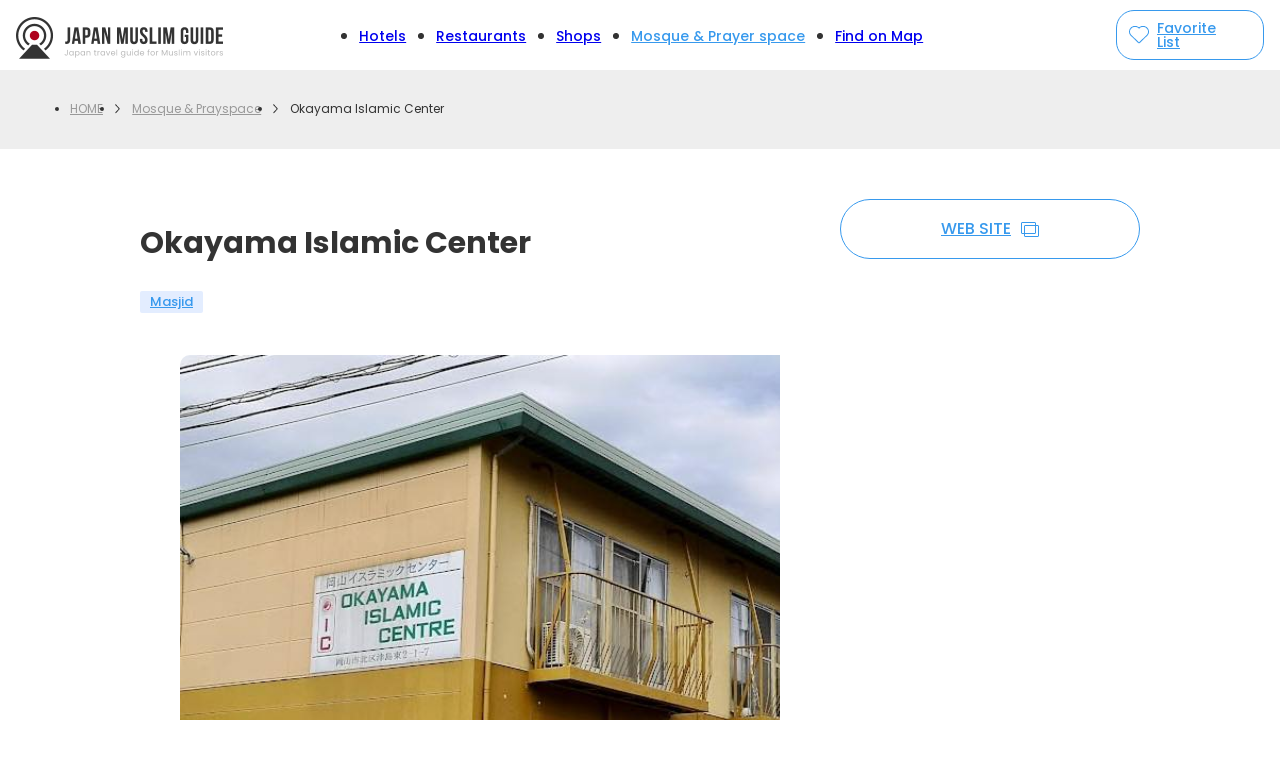

--- FILE ---
content_type: text/html; charset=UTF-8
request_url: https://muslim-guide.jp/mosque/okayama-islamic-center/
body_size: 13375
content:
<!DOCTYPE html>
<html lang="en">
<head prefix="og: http://ogp.me/ns#">
  <script async src="https://pagead2.googlesyndication.com/pagead/js/adsbygoogle.js?client=ca-pub-9672180522832941"
     crossorigin="anonymous"></script> 
  <!-- Google tag (gtag.js) -->
  <script async src="https://www.googletagmanager.com/gtag/js?id=G-72WFPG9B0S"></script>
  <script>
    window.dataLayer = window.dataLayer || [];
    function gtag(){dataLayer.push(arguments);}
    gtag('js', new Date());

    gtag('config', 'G-72WFPG9B0S');
  </script>
  <script src="https://muslim-guide.jp/wp-content/themes/jmg/dist/js/analytics.js"></script>

  <meta charset="UTF-8" />
  <meta name="viewport" content="width=device-width,initial-scale=1.0,minimum-scale=1.0">

  <link rel="shortcut icon" href="https://muslim-guide.jp/wp-content/themes/jmg/dist/img/favicon.ico" type="image/x-icon">
  <link rel="apple-touch-icon" href="https://muslim-guide.jp/wp-content/themes/jmg/dist/img/apple-touch-icon.png" sizes="180x180">
  <link rel="icon" type="image/png" href="https://muslim-guide.jp/wp-content/themes/jmg/dist/img/android-touch-icon.png" sizes="192x192">


  <title>Okayama Islamic Center｜JAPAN MUSLIM GUIDE</title>
  <meta name="description" content="Okayama Islamic Center｜Halal Food, Muslim-Friendly Hotels &amp; Travel Tips">
  <!-- OGP -->
  <meta property="og:title" content="Okayama Islamic Center｜JAPAN MUSLIM GUIDE">
  <meta property="og:site_name" content="JAPAN MUSLIM GUIDE">
  <meta property="og:description" content="Okayama Islamic Center｜Halal Food, Muslim-Friendly Hotels &amp; Travel Tips">
  <meta property="og:type" content="article">
  <meta property="og:url" content="https://muslim-guide.jp/mosque/okayama-islamic-center/">
  <meta property="og:image" content="https://muslim-guide.jp/wp-content/uploads/2024/07/241667638_110102614746912_808397010558140129_n.jpg">
  <meta property="og:locale" content="ja_JP">
  <meta name="twitter:card" content="summary_large_image">

  <link rel="stylesheet" href="//cdn.jsdelivr.net/npm/swiper@8/swiper-bundle.min.css">

<meta name='robots' content='max-image-preview:large' />
<link rel='dns-prefetch' href='//fonts.googleapis.com' />
<link rel="alternate" type="application/rss+xml" title="JAPAN MUSLIM GUIDE &raquo; フィード" href="https://muslim-guide.jp/feed/" />
<link rel="alternate" title="oEmbed (JSON)" type="application/json+oembed" href="https://muslim-guide.jp/wp-json/oembed/1.0/embed?url=https%3A%2F%2Fmuslim-guide.jp%2Fmosque%2Fokayama-islamic-center%2F" />
<link rel="alternate" title="oEmbed (XML)" type="text/xml+oembed" href="https://muslim-guide.jp/wp-json/oembed/1.0/embed?url=https%3A%2F%2Fmuslim-guide.jp%2Fmosque%2Fokayama-islamic-center%2F&#038;format=xml" />
<style id='wp-img-auto-sizes-contain-inline-css' type='text/css'>
img:is([sizes=auto i],[sizes^="auto," i]){contain-intrinsic-size:3000px 1500px}
/*# sourceURL=wp-img-auto-sizes-contain-inline-css */
</style>
<style id='wp-block-library-inline-css' type='text/css'>
:root{--wp-block-synced-color:#7a00df;--wp-block-synced-color--rgb:122,0,223;--wp-bound-block-color:var(--wp-block-synced-color);--wp-editor-canvas-background:#ddd;--wp-admin-theme-color:#007cba;--wp-admin-theme-color--rgb:0,124,186;--wp-admin-theme-color-darker-10:#006ba1;--wp-admin-theme-color-darker-10--rgb:0,107,160.5;--wp-admin-theme-color-darker-20:#005a87;--wp-admin-theme-color-darker-20--rgb:0,90,135;--wp-admin-border-width-focus:2px}@media (min-resolution:192dpi){:root{--wp-admin-border-width-focus:1.5px}}.wp-element-button{cursor:pointer}:root .has-very-light-gray-background-color{background-color:#eee}:root .has-very-dark-gray-background-color{background-color:#313131}:root .has-very-light-gray-color{color:#eee}:root .has-very-dark-gray-color{color:#313131}:root .has-vivid-green-cyan-to-vivid-cyan-blue-gradient-background{background:linear-gradient(135deg,#00d084,#0693e3)}:root .has-purple-crush-gradient-background{background:linear-gradient(135deg,#34e2e4,#4721fb 50%,#ab1dfe)}:root .has-hazy-dawn-gradient-background{background:linear-gradient(135deg,#faaca8,#dad0ec)}:root .has-subdued-olive-gradient-background{background:linear-gradient(135deg,#fafae1,#67a671)}:root .has-atomic-cream-gradient-background{background:linear-gradient(135deg,#fdd79a,#004a59)}:root .has-nightshade-gradient-background{background:linear-gradient(135deg,#330968,#31cdcf)}:root .has-midnight-gradient-background{background:linear-gradient(135deg,#020381,#2874fc)}:root{--wp--preset--font-size--normal:16px;--wp--preset--font-size--huge:42px}.has-regular-font-size{font-size:1em}.has-larger-font-size{font-size:2.625em}.has-normal-font-size{font-size:var(--wp--preset--font-size--normal)}.has-huge-font-size{font-size:var(--wp--preset--font-size--huge)}.has-text-align-center{text-align:center}.has-text-align-left{text-align:left}.has-text-align-right{text-align:right}.has-fit-text{white-space:nowrap!important}#end-resizable-editor-section{display:none}.aligncenter{clear:both}.items-justified-left{justify-content:flex-start}.items-justified-center{justify-content:center}.items-justified-right{justify-content:flex-end}.items-justified-space-between{justify-content:space-between}.screen-reader-text{border:0;clip-path:inset(50%);height:1px;margin:-1px;overflow:hidden;padding:0;position:absolute;width:1px;word-wrap:normal!important}.screen-reader-text:focus{background-color:#ddd;clip-path:none;color:#444;display:block;font-size:1em;height:auto;left:5px;line-height:normal;padding:15px 23px 14px;text-decoration:none;top:5px;width:auto;z-index:100000}html :where(.has-border-color){border-style:solid}html :where([style*=border-top-color]){border-top-style:solid}html :where([style*=border-right-color]){border-right-style:solid}html :where([style*=border-bottom-color]){border-bottom-style:solid}html :where([style*=border-left-color]){border-left-style:solid}html :where([style*=border-width]){border-style:solid}html :where([style*=border-top-width]){border-top-style:solid}html :where([style*=border-right-width]){border-right-style:solid}html :where([style*=border-bottom-width]){border-bottom-style:solid}html :where([style*=border-left-width]){border-left-style:solid}html :where(img[class*=wp-image-]){height:auto;max-width:100%}:where(figure){margin:0 0 1em}html :where(.is-position-sticky){--wp-admin--admin-bar--position-offset:var(--wp-admin--admin-bar--height,0px)}@media screen and (max-width:600px){html :where(.is-position-sticky){--wp-admin--admin-bar--position-offset:0px}}

/*# sourceURL=wp-block-library-inline-css */
</style><style id='global-styles-inline-css' type='text/css'>
:root{--wp--preset--aspect-ratio--square: 1;--wp--preset--aspect-ratio--4-3: 4/3;--wp--preset--aspect-ratio--3-4: 3/4;--wp--preset--aspect-ratio--3-2: 3/2;--wp--preset--aspect-ratio--2-3: 2/3;--wp--preset--aspect-ratio--16-9: 16/9;--wp--preset--aspect-ratio--9-16: 9/16;--wp--preset--color--black: #000000;--wp--preset--color--cyan-bluish-gray: #abb8c3;--wp--preset--color--white: #ffffff;--wp--preset--color--pale-pink: #f78da7;--wp--preset--color--vivid-red: #cf2e2e;--wp--preset--color--luminous-vivid-orange: #ff6900;--wp--preset--color--luminous-vivid-amber: #fcb900;--wp--preset--color--light-green-cyan: #7bdcb5;--wp--preset--color--vivid-green-cyan: #00d084;--wp--preset--color--pale-cyan-blue: #8ed1fc;--wp--preset--color--vivid-cyan-blue: #0693e3;--wp--preset--color--vivid-purple: #9b51e0;--wp--preset--gradient--vivid-cyan-blue-to-vivid-purple: linear-gradient(135deg,rgb(6,147,227) 0%,rgb(155,81,224) 100%);--wp--preset--gradient--light-green-cyan-to-vivid-green-cyan: linear-gradient(135deg,rgb(122,220,180) 0%,rgb(0,208,130) 100%);--wp--preset--gradient--luminous-vivid-amber-to-luminous-vivid-orange: linear-gradient(135deg,rgb(252,185,0) 0%,rgb(255,105,0) 100%);--wp--preset--gradient--luminous-vivid-orange-to-vivid-red: linear-gradient(135deg,rgb(255,105,0) 0%,rgb(207,46,46) 100%);--wp--preset--gradient--very-light-gray-to-cyan-bluish-gray: linear-gradient(135deg,rgb(238,238,238) 0%,rgb(169,184,195) 100%);--wp--preset--gradient--cool-to-warm-spectrum: linear-gradient(135deg,rgb(74,234,220) 0%,rgb(151,120,209) 20%,rgb(207,42,186) 40%,rgb(238,44,130) 60%,rgb(251,105,98) 80%,rgb(254,248,76) 100%);--wp--preset--gradient--blush-light-purple: linear-gradient(135deg,rgb(255,206,236) 0%,rgb(152,150,240) 100%);--wp--preset--gradient--blush-bordeaux: linear-gradient(135deg,rgb(254,205,165) 0%,rgb(254,45,45) 50%,rgb(107,0,62) 100%);--wp--preset--gradient--luminous-dusk: linear-gradient(135deg,rgb(255,203,112) 0%,rgb(199,81,192) 50%,rgb(65,88,208) 100%);--wp--preset--gradient--pale-ocean: linear-gradient(135deg,rgb(255,245,203) 0%,rgb(182,227,212) 50%,rgb(51,167,181) 100%);--wp--preset--gradient--electric-grass: linear-gradient(135deg,rgb(202,248,128) 0%,rgb(113,206,126) 100%);--wp--preset--gradient--midnight: linear-gradient(135deg,rgb(2,3,129) 0%,rgb(40,116,252) 100%);--wp--preset--font-size--small: 13px;--wp--preset--font-size--medium: 20px;--wp--preset--font-size--large: 36px;--wp--preset--font-size--x-large: 42px;--wp--preset--spacing--20: 0.44rem;--wp--preset--spacing--30: 0.67rem;--wp--preset--spacing--40: 1rem;--wp--preset--spacing--50: 1.5rem;--wp--preset--spacing--60: 2.25rem;--wp--preset--spacing--70: 3.38rem;--wp--preset--spacing--80: 5.06rem;--wp--preset--shadow--natural: 6px 6px 9px rgba(0, 0, 0, 0.2);--wp--preset--shadow--deep: 12px 12px 50px rgba(0, 0, 0, 0.4);--wp--preset--shadow--sharp: 6px 6px 0px rgba(0, 0, 0, 0.2);--wp--preset--shadow--outlined: 6px 6px 0px -3px rgb(255, 255, 255), 6px 6px rgb(0, 0, 0);--wp--preset--shadow--crisp: 6px 6px 0px rgb(0, 0, 0);}:where(.is-layout-flex){gap: 0.5em;}:where(.is-layout-grid){gap: 0.5em;}body .is-layout-flex{display: flex;}.is-layout-flex{flex-wrap: wrap;align-items: center;}.is-layout-flex > :is(*, div){margin: 0;}body .is-layout-grid{display: grid;}.is-layout-grid > :is(*, div){margin: 0;}:where(.wp-block-columns.is-layout-flex){gap: 2em;}:where(.wp-block-columns.is-layout-grid){gap: 2em;}:where(.wp-block-post-template.is-layout-flex){gap: 1.25em;}:where(.wp-block-post-template.is-layout-grid){gap: 1.25em;}.has-black-color{color: var(--wp--preset--color--black) !important;}.has-cyan-bluish-gray-color{color: var(--wp--preset--color--cyan-bluish-gray) !important;}.has-white-color{color: var(--wp--preset--color--white) !important;}.has-pale-pink-color{color: var(--wp--preset--color--pale-pink) !important;}.has-vivid-red-color{color: var(--wp--preset--color--vivid-red) !important;}.has-luminous-vivid-orange-color{color: var(--wp--preset--color--luminous-vivid-orange) !important;}.has-luminous-vivid-amber-color{color: var(--wp--preset--color--luminous-vivid-amber) !important;}.has-light-green-cyan-color{color: var(--wp--preset--color--light-green-cyan) !important;}.has-vivid-green-cyan-color{color: var(--wp--preset--color--vivid-green-cyan) !important;}.has-pale-cyan-blue-color{color: var(--wp--preset--color--pale-cyan-blue) !important;}.has-vivid-cyan-blue-color{color: var(--wp--preset--color--vivid-cyan-blue) !important;}.has-vivid-purple-color{color: var(--wp--preset--color--vivid-purple) !important;}.has-black-background-color{background-color: var(--wp--preset--color--black) !important;}.has-cyan-bluish-gray-background-color{background-color: var(--wp--preset--color--cyan-bluish-gray) !important;}.has-white-background-color{background-color: var(--wp--preset--color--white) !important;}.has-pale-pink-background-color{background-color: var(--wp--preset--color--pale-pink) !important;}.has-vivid-red-background-color{background-color: var(--wp--preset--color--vivid-red) !important;}.has-luminous-vivid-orange-background-color{background-color: var(--wp--preset--color--luminous-vivid-orange) !important;}.has-luminous-vivid-amber-background-color{background-color: var(--wp--preset--color--luminous-vivid-amber) !important;}.has-light-green-cyan-background-color{background-color: var(--wp--preset--color--light-green-cyan) !important;}.has-vivid-green-cyan-background-color{background-color: var(--wp--preset--color--vivid-green-cyan) !important;}.has-pale-cyan-blue-background-color{background-color: var(--wp--preset--color--pale-cyan-blue) !important;}.has-vivid-cyan-blue-background-color{background-color: var(--wp--preset--color--vivid-cyan-blue) !important;}.has-vivid-purple-background-color{background-color: var(--wp--preset--color--vivid-purple) !important;}.has-black-border-color{border-color: var(--wp--preset--color--black) !important;}.has-cyan-bluish-gray-border-color{border-color: var(--wp--preset--color--cyan-bluish-gray) !important;}.has-white-border-color{border-color: var(--wp--preset--color--white) !important;}.has-pale-pink-border-color{border-color: var(--wp--preset--color--pale-pink) !important;}.has-vivid-red-border-color{border-color: var(--wp--preset--color--vivid-red) !important;}.has-luminous-vivid-orange-border-color{border-color: var(--wp--preset--color--luminous-vivid-orange) !important;}.has-luminous-vivid-amber-border-color{border-color: var(--wp--preset--color--luminous-vivid-amber) !important;}.has-light-green-cyan-border-color{border-color: var(--wp--preset--color--light-green-cyan) !important;}.has-vivid-green-cyan-border-color{border-color: var(--wp--preset--color--vivid-green-cyan) !important;}.has-pale-cyan-blue-border-color{border-color: var(--wp--preset--color--pale-cyan-blue) !important;}.has-vivid-cyan-blue-border-color{border-color: var(--wp--preset--color--vivid-cyan-blue) !important;}.has-vivid-purple-border-color{border-color: var(--wp--preset--color--vivid-purple) !important;}.has-vivid-cyan-blue-to-vivid-purple-gradient-background{background: var(--wp--preset--gradient--vivid-cyan-blue-to-vivid-purple) !important;}.has-light-green-cyan-to-vivid-green-cyan-gradient-background{background: var(--wp--preset--gradient--light-green-cyan-to-vivid-green-cyan) !important;}.has-luminous-vivid-amber-to-luminous-vivid-orange-gradient-background{background: var(--wp--preset--gradient--luminous-vivid-amber-to-luminous-vivid-orange) !important;}.has-luminous-vivid-orange-to-vivid-red-gradient-background{background: var(--wp--preset--gradient--luminous-vivid-orange-to-vivid-red) !important;}.has-very-light-gray-to-cyan-bluish-gray-gradient-background{background: var(--wp--preset--gradient--very-light-gray-to-cyan-bluish-gray) !important;}.has-cool-to-warm-spectrum-gradient-background{background: var(--wp--preset--gradient--cool-to-warm-spectrum) !important;}.has-blush-light-purple-gradient-background{background: var(--wp--preset--gradient--blush-light-purple) !important;}.has-blush-bordeaux-gradient-background{background: var(--wp--preset--gradient--blush-bordeaux) !important;}.has-luminous-dusk-gradient-background{background: var(--wp--preset--gradient--luminous-dusk) !important;}.has-pale-ocean-gradient-background{background: var(--wp--preset--gradient--pale-ocean) !important;}.has-electric-grass-gradient-background{background: var(--wp--preset--gradient--electric-grass) !important;}.has-midnight-gradient-background{background: var(--wp--preset--gradient--midnight) !important;}.has-small-font-size{font-size: var(--wp--preset--font-size--small) !important;}.has-medium-font-size{font-size: var(--wp--preset--font-size--medium) !important;}.has-large-font-size{font-size: var(--wp--preset--font-size--large) !important;}.has-x-large-font-size{font-size: var(--wp--preset--font-size--x-large) !important;}
/*# sourceURL=global-styles-inline-css */
</style>

<style id='classic-theme-styles-inline-css' type='text/css'>
/*! This file is auto-generated */
.wp-block-button__link{color:#fff;background-color:#32373c;border-radius:9999px;box-shadow:none;text-decoration:none;padding:calc(.667em + 2px) calc(1.333em + 2px);font-size:1.125em}.wp-block-file__button{background:#32373c;color:#fff;text-decoration:none}
/*# sourceURL=/wp-includes/css/classic-themes.min.css */
</style>
<link rel='stylesheet' id='contact-form-7-css' href='https://muslim-guide.jp/wp-content/plugins/contact-form-7/includes/css/styles.css?ver=6.1.1' type='text/css' media='all' />
<link rel='stylesheet' id='google-fonts_style-css' href='//fonts.googleapis.com/css2?family=Poppins%3Awght%40400%3B500%3B700&#038;display=swap&#038;ver=1.0' type='text/css' media='all' />
<link rel='stylesheet' id='reset_style-css' href='https://muslim-guide.jp/wp-content/themes/jmg/dist/css/reset.css?ver=1.0' type='text/css' media='all' />
<link rel='stylesheet' id='main_style-css' href='https://muslim-guide.jp/wp-content/themes/jmg/dist/css/style.css?ver=1745825664' type='text/css' media='all' />
<link rel='stylesheet' id='simple-favorites-css' href='https://muslim-guide.jp/wp-content/plugins/favorites/assets/css/favorites.css?ver=2.3.6' type='text/css' media='all' />
<script type="text/javascript" src="https://muslim-guide.jp/wp-includes/js/jquery/jquery.min.js?ver=3.7.1" id="jquery-core-js"></script>
<script type="text/javascript" src="https://muslim-guide.jp/wp-includes/js/jquery/jquery-migrate.min.js?ver=3.4.1" id="jquery-migrate-js"></script>
<script type="text/javascript" id="favorites-js-extra">
/* <![CDATA[ */
var favorites_data = {"ajaxurl":"https://muslim-guide.jp/wp-admin/admin-ajax.php","nonce":"90583c0f71","favorite":"","favorited":"","includecount":"","indicate_loading":"","loading_text":"Loading","loading_image":"","loading_image_active":"","loading_image_preload":"","cache_enabled":"1","button_options":{"button_type":"custom","custom_colors":false,"box_shadow":false,"include_count":false,"default":{"background_default":"#dd9933","border_default":"#eaeaea","text_default":"#ffffff","icon_default":"#e5e5e5","count_default":false},"active":{"background_active":"#dd9933","border_active":"#eeee22","text_active":"#ffffff","icon_active":"#eeee22","count_active":false}},"authentication_modal_content":"\u003Cp\u003EPlease login to add favorites.\u003C/p\u003E\n\u003Cp\u003E\u003Ca href=\"#\" data-favorites-modal-close\u003EDismiss this notice\u003C/a\u003E\u003C/p\u003E\n","authentication_redirect":"","dev_mode":"","logged_in":"","user_id":"0","authentication_redirect_url":"https://muslim-guide.jp/wp-login.php"};
//# sourceURL=favorites-js-extra
/* ]]> */
</script>
<script type="text/javascript" src="https://muslim-guide.jp/wp-content/plugins/favorites/assets/js/favorites.min.js?ver=2.3.6" id="favorites-js"></script>
<link rel="https://api.w.org/" href="https://muslim-guide.jp/wp-json/" /><link rel="alternate" title="JSON" type="application/json" href="https://muslim-guide.jp/wp-json/wp/v2/mosque/507" /><link rel="canonical" href="https://muslim-guide.jp/mosque/okayama-islamic-center/" />
<link rel='shortlink' href='https://muslim-guide.jp/?p=507' />

</head>
<body class="facility mosque" ontouchstart="">

  <header>
    <a href="https://muslim-guide.jp/" class="header__logo"><h1><img src="https://muslim-guide.jp/wp-content/themes/jmg/dist/img/logo.png" alt="JAPAN MUSLIM GUIDE"></h1></a>
    <ul class="gMenu">
      <li class="gMenu__item has-category">
        <a href="https://muslim-guide.jp/hotel" class="">Hotels</a>
        <ul class="gMenu__category">
          <li class="gMenu__category__item"><a href="https://muslim-guide.jp/hotel/city/tokyo/">Tokyo</a></li>
          <li class="gMenu__category__item"><a href="https://muslim-guide.jp/hotel/city/kyoto/">Kyoto</a></li>
          <li class="gMenu__category__item"><a href="https://muslim-guide.jp/hotel/city/hokkaido/">Hokkaido</a></li>
          <li class="gMenu__category__item"><a href="https://muslim-guide.jp/hotel/city/osaka/">Osaka</a></li>
          <li class="gMenu__category__item"><a href="https://muslim-guide.jp/hotel/city/shiga/">Shiga</a></li>
          <li class="gMenu__category__item"><a href="https://muslim-guide.jp/hotel/city/tochigi/">Tochigi</a></li>
          <li class="gMenu__category__item"><a href="https://muslim-guide.jp/hotel/city/hyogo/">Hyogo</a></li>
          <li class="gMenu__category__item"><a href="https://muslim-guide.jp/hotel/city/kanagawa/">Kanagawa</a></li>
          <li class="gMenu__category__item"><a href="https://muslim-guide.jp/hotel/city/fukuoka/">Fukuoka</a></li>
          <li class="gMenu__category__item"><a href="https://muslim-guide.jp/hotel/city/toyama/">Toyama</a></li>
          <li class="gMenu__category__item"><a href="https://muslim-guide.jp/hotel/city/ishikawa/">Ishikawa</a></li>
        </ul>
      </li>
      <li class="gMenu__item has-category">
        <a href="https://muslim-guide.jp/restaurant" class="">Restaurants</a>
        <ul class="gMenu__category">
          <li class="gMenu__category__item"><a href="https://muslim-guide.jp/restaurant/city/hokkaido/">Hokkaido</a></li>
          <li class="gMenu__category__item"><a href="https://muslim-guide.jp/restaurant/city/tokyo/">Tokyo</a></li>
          <li class="gMenu__category__item"><a href="https://muslim-guide.jp/restaurant/city/kanagawa/">Kanagawa</a></li>
          <li class="gMenu__category__item"><a href="https://muslim-guide.jp/restaurant/city/kyoto/">Kyoto</a></li>
          <li class="gMenu__category__item"><a href="https://muslim-guide.jp/restaurant/city/osaka/">Osaka</a></li>
          <li class="gMenu__category__item"><a href="https://muslim-guide.jp/restaurant/city/nagoya/">Nagoya</a></li>
          <li class="gMenu__category__item"><a href="https://muslim-guide.jp/restaurant/city/nagano/">Nagano</a></li>
          <li class="gMenu__category__item"><a href="https://muslim-guide.jp/restaurant/city/toyama/">Toyama</a></li>
          <li class="gMenu__category__item"><a href="https://muslim-guide.jp/restaurant/city/gifu/">Gifu</a></li>
          <li class="gMenu__category__item"><a href="https://muslim-guide.jp/restaurant/city/chiba/">Chiba</a></li>
          <li class="gMenu__category__item"><a href="https://muslim-guide.jp/restaurant/city/saitama/">Saitama</a></li>
          <li class="gMenu__category__item"><a href="https://muslim-guide.jp/restaurant/city/fukuoka/">Fukuoka</a></li>
          <li class="gMenu__category__item"><a href="https://muslim-guide.jp/restaurant/city/okayama/">Okayama</a></li>
        </ul>
      </li>
      <li class="gMenu__item has-category">
        <a href="https://muslim-guide.jp/shop" class="">Shops</a>
        <ul class="gMenu__category">
          <li class="gMenu__category__item"><a href="https://muslim-guide.jp/shop/city/gifu/">Gifu</a></li>
          <li class="gMenu__category__item"><a href="https://muslim-guide.jp/shop/city/tokyo/">Tokyo</a></li>
          <li class="gMenu__category__item"><a href="https://muslim-guide.jp/shop/city/kanagawa/">Kanagawa</a></li>
          <li class="gMenu__category__item"><a href="https://muslim-guide.jp/shop/city/saitama/">Saitama</a></li>
          <li class="gMenu__category__item"><a href="https://muslim-guide.jp/shop/city/fukuoka/">Fukuoka</a></li>
          <li class="gMenu__category__item"><a href="https://muslim-guide.jp/shop/city/toyama/">Toyama</a></li>
        </ul>
      </li>
      <!--li class="gMenu__item"><a href="https://muslim-guide.jp/spot">Locate & Spot</a></li-->
      <li class="gMenu__item"><a href="https://muslim-guide.jp/mosque" class="is-active">Mosque & Prayer space</a></li>
      <li class="gMenu__item"><a href="https://muslim-guide.jp/map" class="">Find on Map</a></li>
    </ul>
    <div class="header__subMenu"><a href="https://muslim-guide.jp/favorite" class="header__favorite linkButton">Favorite List</a></div>
    <div class="menuButton" id="js_menu_button"><span></span><span></span><label>MENU</label></div>
  </header>
  <div class="menuBox" id="js_menu_box">
      <div class="searchBox">
        <div class="searchBox__tabBox">
          <label class="searchBox__tab searchBox__tab--hotel is-active">Hotels</label>
          <label class="searchBox__tab searchBox__tab--restaurant">Restaurants</label>
          <label class="searchBox__tab searchBox__tab--shop">Shops</label>
        </div>
        <div class="searchBox__panelBox">
          <!-- Hotels -->
          <div class="searchBox__panel is-active">
            <form action="https://muslim-guide.jp/">
              <input type="hidden" name="post_type" value="hotel">
              <div class="searchBox__conditions01">
                <select name="hotel_city" class="searchBox__area">
                  <option value="">Select Area</option>
                  <option value="tokyo">Tokyo</option>
                  <option value="kyoto">Kyoto</option>
                  <option value="hokkaido">Hokkaido</option>
                  <option value="osaka">Osaka</option>
                  <option value="shiga">Shiga</option>
                  <option value="tochigi">Tochigi</option>
                  <option value="hyogo">Hyogo</option>
                  <option value="kanagawa">Kanagawa</option>
                  <option value="fukuoka">Fukuoka</option>
                  <option value="toyama">Toyama</option>
                  <option value="ishikawa">Ishikawa</option>
                </select>
                <input type="text" name="s" value="" placeholder="Keyword" class="searchBox__keyword">
              </div>
              <button class="searchBox__contitionOaC" type="button">Advanced Search</button>
              <div class="searchBox__conditions02" >
                <div class="searchBox__propertyBox">
                  <label for="checkbox_ho_propety016979c7582f22b3.80124821" class="searchBox__property">
                    <input type="checkbox" name="hotel_property_param[]" id="checkbox_ho_propety016979c7582f22b3.80124821" value="ho_propety01"  />
                    <img src="https://muslim-guide.jp/wp-content/themes/jmg/dist/img/ho_propety01.png" alt="Halal-certified">
                    <span>Halal-certified</span>
                  </label>                
                  <label for="checkbox_ho_propety026979c7582f23c9.43868593" class="searchBox__property">
                    <input type="checkbox" name="hotel_property_param[]" id="checkbox_ho_propety026979c7582f23c9.43868593" value="ho_propety02"  />
                    <img src="https://muslim-guide.jp/wp-content/themes/jmg/dist/img/ho_propety02.png" alt="Has Halal or Muslim-friendly menu.">
                    <span>Has Halal or Muslim-friendly menu.</span>
                  </label>                
                  <label for="checkbox_ho_propety116979c7582f2465.07757502" class="searchBox__property">
                    <input type="checkbox" name="hotel_property_param[]" id="checkbox_ho_propety116979c7582f2465.07757502" value="ho_propety11"  />
                    <img src="https://muslim-guide.jp/wp-content/themes/jmg/dist/img/ho_propety11.png" alt="Has a non-pork, non-alcoholic menu.">
                    <span>Has a non-pork, non-alcoholic menu.</span>
                  </label>                
                  <label for="checkbox_ho_propety036979c7582f24e4.23203408" class="searchBox__property">
                    <input type="checkbox" name="hotel_property_param[]" id="checkbox_ho_propety036979c7582f24e4.23203408" value="ho_propety03"  />
                    <img src="https://muslim-guide.jp/wp-content/themes/jmg/dist/img/ho_propety03.png" alt="Has a vegetarian menu.">
                    <span>Has a vegetarian menu.</span>
                  </label>                
                  <label for="checkbox_ho_propety066979c7582f2573.54094371" class="searchBox__property">
                    <input type="checkbox" name="hotel_property_param[]" id="checkbox_ho_propety066979c7582f2573.54094371" value="ho_propety06"  />
                    <img src="https://muslim-guide.jp/wp-content/themes/jmg/dist/img/ho_propety06.png" alt="Has a prayer space.">
                    <span>Has a prayer space.</span>
                  </label>                
                  <label for="checkbox_ho_propety076979c7582f25f4.74708208" class="searchBox__property">
                    <input type="checkbox" name="hotel_property_param[]" id="checkbox_ho_propety076979c7582f25f4.74708208" value="ho_propety07"  />
                    <img src="https://muslim-guide.jp/wp-content/themes/jmg/dist/img/ho_propety07.png" alt="Offers prayer items for loan.">
                    <span>Offers prayer items for loan.</span>
                  </label>                
                  <label for="checkbox_ho_propety086979c7582f2668.37369192" class="searchBox__property">
                    <input type="checkbox" name="hotel_property_param[]" id="checkbox_ho_propety086979c7582f2668.37369192" value="ho_propety08"  />
                    <img src="https://muslim-guide.jp/wp-content/themes/jmg/dist/img/ho_propety08.png" alt="Has a Qibla marker display.">
                    <span>Has a Qibla marker display.</span>
                  </label>                
                  <label for="checkbox_ho_propety106979c7582f26d9.78051373" class="searchBox__property">
                    <input type="checkbox" name="hotel_property_param[]" id="checkbox_ho_propety106979c7582f26d9.78051373" value="ho_propety10"  />
                    <img src="https://muslim-guide.jp/wp-content/themes/jmg/dist/img/ho_propety10.png" alt="The owner is Muslim.">
                    <span>The owner is Muslim.</span>
                  </label>                
                </div>
              </div>
              <input type="submit" class="searchBox__submit" accesskey="f" value="SEARCH">
            </form>            
          </div>
          <!-- Restaurants -->
          <div class="searchBox__panel searchBox__panel--restaurant">
            <form action="https://muslim-guide.jp/">
              <input type="hidden" name="post_type" value="restaurant">
              <div class="searchBox__conditions01">
                <select name="restaurant_city" class="searchBox__area">
                  <option value="">Select Area</option>
                  <option value="hokkaido">Hokkaido</option>
                  <option value="tokyo">Tokyo</option>
                  <option value="kanagawa">Kanagawa</option>
                  <option value="kyoto">Kyoto</option>
                  <option value="osaka">Osaka</option>
                  <option value="nagoya">Nagoya</option>
                  <option value="nagano">Nagano</option>
                  <option value="toyama">Toyama</option>
                  <option value="gifu">Gifu</option>
                  <option value="chiba">Chiba</option>
                  <option value="saitama">Saitama</option>
                  <option value="fukuoka">Fukuoka</option>
                  <option value="okayama">Okayama</option>
                </select>
                <select name="restaurant_genre" class="searchBox__genre">
                  <option value="">Select Genre</option>
                  <option value="sri-lankan-cuisine">Sri Lankan cuisine</option>
                  <option value="japanese">Japanese</option>
                  <option value="persian">persian</option>
                  <option value="buffet">Buffet</option>
                  <option value="vegan">vegan</option>
                  <option value="italian">Italian</option>
                  <option value="steak">Steak</option>
                  <option value="french">French</option>
                  <option value="western-food">Western food</option>
                  <option value="chinese">Chinese</option>
                  <option value="american">American</option>
                  <option value="indian">Indian</option>
                  <option value="malaysian">Malaysian</option>
                  <option value="ethnic">Ethnic</option>
                  <option value="western">Western</option>
                  <option value="other">Other</option>
                  <option value="turkish">Turkish</option>
                  <option value="bangladesh">Bangladesh</option>
                  <option value="pakistani">Pakistani</option>
                  <option value="pakistan">Pakistan</option>
                </select>
                <input type="text" name="s" value="" placeholder="Keyword" class="searchBox__keyword">
              </div>
              <button class="searchBox__contitionOaC" type="button">Advanced Search</button>
              <div class="searchBox__conditions02" >
                <div class="searchBox__propertyBox">
                  <label for="checkbox_re_propety016979c7582f4d77.51197443" class="searchBox__property">
                    <input type="checkbox" name="restaurant_property_param[]" id="checkbox_re_propety016979c7582f4d77.51197443" value="re_propety01"  />
                    <img src="https://muslim-guide.jp/wp-content/themes/jmg/dist/img/re_propety01.png" alt="Halal-certified">
                    <span>Halal-certified</span>
                  </label>                
                  <label for="checkbox_re_propety146979c7582f4e57.06758111" class="searchBox__property">
                    <input type="checkbox" name="restaurant_property_param[]" id="checkbox_re_propety146979c7582f4e57.06758111" value="re_propety14"  />
                    <img src="https://muslim-guide.jp/wp-content/themes/jmg/dist/img/re_propety14.png" alt="Has Halal or Muslim-friendly menu.">
                    <span>Has Halal or Muslim-friendly menu.</span>
                  </label>                
                  <label for="checkbox_re_propety036979c7582f4ed0.72369107" class="searchBox__property">
                    <input type="checkbox" name="restaurant_property_param[]" id="checkbox_re_propety036979c7582f4ed0.72369107" value="re_propety03"  />
                    <img src="https://muslim-guide.jp/wp-content/themes/jmg/dist/img/re_propety03.png" alt="Not serving dishes made with pork">
                    <span>Not serving dishes made with pork</span>
                  </label>                
                  <label for="checkbox_re_propety056979c7582f4f83.32367485" class="searchBox__property">
                    <input type="checkbox" name="restaurant_property_param[]" id="checkbox_re_propety056979c7582f4f83.32367485" value="re_propety05"  />
                    <img src="https://muslim-guide.jp/wp-content/themes/jmg/dist/img/re_propety05.png" alt="Has a non-pork, non-alcoholic menu.">
                    <span>Has a non-pork, non-alcoholic menu.</span>
                  </label>                
                  <label for="checkbox_re_propety066979c7582f5002.16775843" class="searchBox__property">
                    <input type="checkbox" name="restaurant_property_param[]" id="checkbox_re_propety066979c7582f5002.16775843" value="re_propety06"  />
                    <img src="https://muslim-guide.jp/wp-content/themes/jmg/dist/img/re_propety06.png" alt="Has a vegetarian menu.">
                    <span>Has a vegetarian menu.</span>
                  </label>                
                  <label for="checkbox_re_propety076979c7582f5075.15308750" class="searchBox__property">
                    <input type="checkbox" name="restaurant_property_param[]" id="checkbox_re_propety076979c7582f5075.15308750" value="re_propety07"  />
                    <img src="https://muslim-guide.jp/wp-content/themes/jmg/dist/img/re_propety07.png" alt="Not serving alcohol">
                    <span>Not serving alcohol</span>
                  </label>                
                  <label for="checkbox_re_propety096979c7582f50e6.41606964" class="searchBox__property">
                    <input type="checkbox" name="restaurant_property_param[]" id="checkbox_re_propety096979c7582f50e6.41606964" value="re_propety09"  />
                    <img src="https://muslim-guide.jp/wp-content/themes/jmg/dist/img/re_propety09.png" alt="Is a Halal-only kitchen.">
                    <span>Is a Halal-only kitchen.</span>
                  </label>                
                  <label for="checkbox_re_propety106979c7582f5150.82888469" class="searchBox__property">
                    <input type="checkbox" name="restaurant_property_param[]" id="checkbox_re_propety106979c7582f5150.82888469" value="re_propety10"  />
                    <img src="https://muslim-guide.jp/wp-content/themes/jmg/dist/img/re_propety10.png" alt="Uses Halal-specific utensils.">
                    <span>Uses Halal-specific utensils.</span>
                  </label>                
                  <label for="checkbox_re_propety116979c7582f51d7.66997824" class="searchBox__property">
                    <input type="checkbox" name="restaurant_property_param[]" id="checkbox_re_propety116979c7582f51d7.66997824" value="re_propety11"  />
                    <img src="https://muslim-guide.jp/wp-content/themes/jmg/dist/img/re_propety11.png" alt="Has a Muslim chef.">
                    <span>Has a Muslim chef.</span>
                  </label>                
                  <label for="checkbox_re_propety126979c7582f5249.05640563" class="searchBox__property">
                    <input type="checkbox" name="restaurant_property_param[]" id="checkbox_re_propety126979c7582f5249.05640563" value="re_propety12"  />
                    <img src="https://muslim-guide.jp/wp-content/themes/jmg/dist/img/re_propety12.png" alt="The owner is Muslim.">
                    <span>The owner is Muslim.</span>
                  </label>                
                  <label for="checkbox_re_propety136979c7582f52c2.09480617" class="searchBox__property">
                    <input type="checkbox" name="restaurant_property_param[]" id="checkbox_re_propety136979c7582f52c2.09480617" value="re_propety13"  />
                    <img src="https://muslim-guide.jp/wp-content/themes/jmg/dist/img/re_propety13.png" alt="Has a prayer space.">
                    <span>Has a prayer space.</span>
                  </label>                
                </div>
              </div>
              <input type="submit" class="searchBox__submit" accesskey="f" value="SEARCH">
            </form>            
          </div>
          <!-- Shops -->
          <div class="searchBox__panel searchBox__panel--shop">
            <form action="https://muslim-guide.jp/">
              <input type="hidden" name="post_type" value="shop">
              <div class="searchBox__conditions01">
                <select name="shop_city" class="searchBox__area">
                  <option value="">Select Area</option>
                  <option value="gifu">Gifu</option>
                  <option value="tokyo">Tokyo</option>
                  <option value="kanagawa">Kanagawa</option>
                  <option value="saitama">Saitama</option>
                  <option value="fukuoka">Fukuoka</option>
                  <option value="toyama">Toyama</option>
                </select>
                <input type="text" name="s" value="" placeholder="Keyword" class="searchBox__keyword">
              </div>
              <input type="submit" class="searchBox__submit" accesskey="f" value="SEARCH">
            </form>            
          </div>

        </div>
      </div>

    <nav class="menuBox__nav">
      <div class="menuBox__navParent"><button>Hotels</button></div>
      <div class="menuBox__navChild">
        <ul>
          <li><a href="https://muslim-guide.jp/hotel" class="menuBox__navCategory">All</a></li>
          <li><a href="https://muslim-guide.jp/hotel/city/tokyo/" class="menuBox__navCategory">Tokyo</a></li>
          <li><a href="https://muslim-guide.jp/hotel/city/kyoto/" class="menuBox__navCategory">Kyoto</a></li>
          <li><a href="https://muslim-guide.jp/hotel/city/hokkaido/" class="menuBox__navCategory">Hokkaido</a></li>
          <li><a href="https://muslim-guide.jp/hotel/city/osaka/" class="menuBox__navCategory">Osaka</a></li>
          <li><a href="https://muslim-guide.jp/hotel/city/shiga/" class="menuBox__navCategory">Shiga</a></li>
          <li><a href="https://muslim-guide.jp/hotel/city/tochigi/" class="menuBox__navCategory">Tochigi</a></li>
          <li><a href="https://muslim-guide.jp/hotel/city/hyogo/" class="menuBox__navCategory">Hyogo</a></li>
          <li><a href="https://muslim-guide.jp/hotel/city/kanagawa/" class="menuBox__navCategory">Kanagawa</a></li>
          <li><a href="https://muslim-guide.jp/hotel/city/fukuoka/" class="menuBox__navCategory">Fukuoka</a></li>
          <li><a href="https://muslim-guide.jp/hotel/city/toyama/" class="menuBox__navCategory">Toyama</a></li>
          <li><a href="https://muslim-guide.jp/hotel/city/ishikawa/" class="menuBox__navCategory">Ishikawa</a></li>
        </ul>
      </div>
      <div class="menuBox__navParent"><button>Restaurants</button></div>
      <div class="menuBox__navChild">
        <ul>
          <li><a href="https://muslim-guide.jp/restaurant" class="menuBox__navCategory">All</a></li>
          <li><a href="https://muslim-guide.jp/restaurant/city/hokkaido/" class="menuBox__navCategory">Hokkaido</a></li>
          <li><a href="https://muslim-guide.jp/restaurant/city/tokyo/" class="menuBox__navCategory">Tokyo</a></li>
          <li><a href="https://muslim-guide.jp/restaurant/city/kanagawa/" class="menuBox__navCategory">Kanagawa</a></li>
          <li><a href="https://muslim-guide.jp/restaurant/city/kyoto/" class="menuBox__navCategory">Kyoto</a></li>
          <li><a href="https://muslim-guide.jp/restaurant/city/osaka/" class="menuBox__navCategory">Osaka</a></li>
          <li><a href="https://muslim-guide.jp/restaurant/city/nagoya/" class="menuBox__navCategory">Nagoya</a></li>
          <li><a href="https://muslim-guide.jp/restaurant/city/nagano/" class="menuBox__navCategory">Nagano</a></li>
          <li><a href="https://muslim-guide.jp/restaurant/city/toyama/" class="menuBox__navCategory">Toyama</a></li>
          <li><a href="https://muslim-guide.jp/restaurant/city/gifu/" class="menuBox__navCategory">Gifu</a></li>
          <li><a href="https://muslim-guide.jp/restaurant/city/chiba/" class="menuBox__navCategory">Chiba</a></li>
          <li><a href="https://muslim-guide.jp/restaurant/city/saitama/" class="menuBox__navCategory">Saitama</a></li>
          <li><a href="https://muslim-guide.jp/restaurant/city/fukuoka/" class="menuBox__navCategory">Fukuoka</a></li>
          <li><a href="https://muslim-guide.jp/restaurant/city/okayama/" class="menuBox__navCategory">Okayama</a></li>
        </ul>
      </div>
      <div class="menuBox__navParent"><button>Shops</button></div>
      <div class="menuBox__navChild">
        <ul>
          <li><a href="https://muslim-guide.jp/shop" class="menuBox__navCategory">All</a></li>
          <li><a href="https://muslim-guide.jp/shop/city/gifu/" class="menuBox__navCategory">Gifu</a></li>
          <li><a href="https://muslim-guide.jp/shop/city/tokyo/" class="menuBox__navCategory">Tokyo</a></li>
          <li><a href="https://muslim-guide.jp/shop/city/kanagawa/" class="menuBox__navCategory">Kanagawa</a></li>
          <li><a href="https://muslim-guide.jp/shop/city/saitama/" class="menuBox__navCategory">Saitama</a></li>
          <li><a href="https://muslim-guide.jp/shop/city/fukuoka/" class="menuBox__navCategory">Fukuoka</a></li>
          <li><a href="https://muslim-guide.jp/shop/city/toyama/" class="menuBox__navCategory">Toyama</a></li>
        </ul>
      </div>
      <div class="menuBox__navLink"><a href="https://muslim-guide.jp/mosque">Mosque & Prayer space</a></div>
      <div class="menuBox__navMap"><a href="https://muslim-guide.jp/map"><img src="https://muslim-guide.jp/wp-content/themes/jmg/dist/img/banner_map.png" alt="Find on Map"></a></div>
      <!--div class="menuBox__navParent"><button>Locate & Spot</button></div>
      <div class="menuBox__navChild">
        <ul>
          <li><a href="https://muslim-guide.jp/spot" class="menuBox__navCategory">All</a></li>
        </ul>
      </div-->
    </nav>
  </div>

  <div class="breadcrumb">
    <ul>
      <li><a href="https://muslim-guide.jp/">HOME</a></li>
      <li><a href="https://muslim-guide.jp/mosque">Mosque & Prayspace</a></li>
      <li>Okayama Islamic Center</li>
    </ul>
  </div>
  <div class="pageWidth">
    <div class="container container--facility">
      <main>
        <article>
          <h1>Okayama Islamic Center</h1>
          <div class="facility__category">
              <div class="facility__area">
                        <a href="https://muslim-guide.jp/mosque_type/masjid/" class="facility__areaLink">Masjid</a>
                        
            </div>
            </div>


          <div class="facility__slide swiper">
            <ul class="swiper-wrapper">
                <li class="swiper-slide"><img src="https://muslim-guide.jp/wp-content/uploads/2024/07/241667638_110102614746912_808397010558140129_n.jpg" alt="slide1"></li>
              </ul>
            <div class="swiper-button-next"></div>
            <div class="swiper-button-prev"></div>
          </div>
          <div class="facility__thumbnail swiper-thumbnail">
            <ul class="swiper-wrapper">
                <li class="swiper-slide"><img src="https://muslim-guide.jp/wp-content/uploads/2024/07/241667638_110102614746912_808397010558140129_n-260x173.jpg" alt="slide1"></li>
              </ul>
          </div>

<script src="//cdn.jsdelivr.net/npm/swiper@8.3.1/swiper-bundle.min.js"></script>
<script>
//サムネイル
var sliderThumbnail = new Swiper('.swiper-thumbnail', {
  slidesPerView: 3.7,
  spaceBetween: 6,
  freeMode: true,
  watchSlidesVisibility: true,
  watchSlidesProgress: true,
  breakpoints: {
    768: {
      slidesPerView: 5.7,
    },
    600: {
      slidesPerView: 6.7,
    }
  }  
});

//スライダー
var slider = new Swiper('.swiper', {
  autoHeight: true,
  navigation: {
    nextEl: '.swiper-button-next',
    prevEl: '.swiper-button-prev',
  },
  thumbs: {
    swiper: sliderThumbnail
  }
});
</script>


          <div class="facility__text">
                      </div>


          <div class="facility__detail">
            <dl>
              <dt>WEB Site</dt>
              <dd><a href="https://www.facebook.com/okayama.masjid/" target="_blank" rel="noopener noreferrer" class="linkStyle">https://www.facebook.com/okayama.masjid/</a></dd>
            </dl>
            <dl class="facility__address">
              <dt>Address</dt>
              <dd>2-1-7 Tsushima Higashi, Kita-ku, Okayama-shi, Okayama</dd>
            </dl>
          </div>
          <div class="facility__gmap" id="gmap"></div>
          <div class="facility__mapLink ">
            <a href="https://muslim-guide.jp/map?lat=34.6881253&lng=133.9271619&facility=507" class="linkHover">Find on Map<img src="https://muslim-guide.jp/wp-content/themes/jmg/dist/img/icon_map.svg" alt="Map"></a>
          </div>
<script async defer src="https://maps.googleapis.com/maps/api/js?key=AIzaSyCjR4aakmNmC63pt3ERrzqjB-IY8TzHoM8&callback=initMap"></script>
<script>

  var map;
  var marker = [];
  var infoWindow = [];
  var infoWindowOpne;

  function initMap() {

    var latlng = new google.maps.LatLng( 34.6881253, 133.9271619 );
    map = new google.maps.Map(document.getElementById('gmap'), {
        zoom: 15,
        center: latlng,
        styles: [
          {
        		featureType: 'poi.business',
        		stylers: [
        			{ visibility: 'off' }
        		]
        	},
          {
            elementType: 'labels.icon',
            stylers: [
              { visibility: 'off' }
            ]
          }
        ]
    });

    var ma = new myajax({ // myajaxオブジェクトを生成
        type   : 'POST',
        url    : 'https://muslim-guide.jp/wp-admin/admin-ajax.php',
        params : {
          'action': 'get_facility'
        },
        error : function (data) {
          console.log(data);
        },
        loaded : function (data) {
//          console.log(data); // 出力結果：Google
          markerData = data;
          // マーカー毎の処理
          for (var i = 0; i < markerData.length; i++) {

//            console.log(markerData[i]);
            markerLatLng = new google.maps.LatLng(markerData[i]['lat'], markerData[i]['lng']); // 緯度経度のデータ作成
            markerIcon = {
              url: 'https://muslim-guide.jp/wp-content/themes/jmg/dist/img/map/marker_'+markerData[i]['posttype']+'@g.png',
              scaledSize: new google.maps.Size(33, 40)
            };
            if(markerData[i]['id'] == '507'){
              markerIcon = {
                url: 'https://muslim-guide.jp/wp-content/themes/jmg/dist/img/map/marker_'+markerData[i]['posttype']+'@c.png',
                scaledSize: new google.maps.Size(117, 117)
              };
            }

            marker[i] = new google.maps.Marker({ // マーカーの追加
              position: markerLatLng, // マーカーを立てる位置を指定
              map: map, // マーカーを立てる地図を指定
              icon: markerIcon
            });
            google_evaluation = '';
            if(markerData[i]['rating'] != ''){
              google_evaluation = '<div class="gmapBalloon__google">' +
                                    '<div class="facility__rating">' +
                                      '<a href="' + markerData[i]['gmap_url'] + '" target="_blank" rel="noopener noreferrer" class="linkHover"><span class="gstar" style ="--score: ' + markerData[i]['rating'] + '"></span><span class="gnum">' + markerData[i]['rating'] + '</span><small>by Google maps</small></a>' +
                                    '</div>' +
                                  '</div>';
            }
            infoWindow[i] = new google.maps.InfoWindow({ // 吹き出しの追加
              content: '<div class="gmapBalloon">' +
                          '<a href="' + markerData[i]['url'] + '"></a>' +
                          '<div class="gmapBalloon__flex">' +
                            '<div class="gmapBalloon__image">' +
                              '<img src="'+ markerData[i]['thumbnail'] +'" alt="' + markerData[i]['name'] + '">' +
                            '</div>' +
                            '<div class="gmapBalloon__text">' +
                              '<strong>' + markerData[i]['name'] + '</strong>' +
                              google_evaluation +
                            '</div>' +
                          '</div>' +
                       '</div>' // 吹き出しに表示する内容
            });
            markerEvent(i); // マーカーにクリックイベントを追加
          }
        }
      });
      document.body.onload = ma.load(); // 通信実行
    }

    // マーカーにクリックイベントを追加
    function markerEvent(i) {
        marker[i].addListener('click', function() { // マーカーをクリックしたとき
          if(infoWindowOpne){
            infoWindowOpne.close();
          }
          infoWindow[i].open(map, marker[i]); // 吹き出しの表示
          infoWindowOpne = infoWindow[i];
      });
    }
    // マーカーデータの非同期ロード
    var myajax = function (options) {
        options = options ? options : {};

        this.isloader = false;
        this.request = false;
        this.url = options.url;
        this.params = options.params ? options.params : null;
        this.error = typeof options.error == 'function' ? options.error : function (data) { return false; };
        this.loaded = typeof options.loaded == 'function' ? options.loaded : function (data) { return false; };
    };
    myajax.prototype = {
      load : function () {
          if (this.getRequest()) {
              this.sendRequest();
          }
      },
      getRequest : function () { // 通信のリクエスト
          if (!this.url || this.isloader) return false;
          if (window.ActiveXObject) { // XMLHttpRequest未実装ブラウザ
              try { // MSXML2以降用
                  this.request = new ActiveXObject('Msxml2.XMLHTTP');
              } catch (e) { // 旧MSXML用
                  try {
                      this.request = new ActiveXObject('Microsoft.XMLHTTP');
                  } catch (e2) {
                      this.request = false;
                  }
              }
          } else if (window.XMLHttpRequest) { // XMLHttpRequest実装ブラウザ
              this.request = new XMLHttpRequest();
          } else {
              this.request = false;
          }
          return this.request ? true : false;
      },
      sendRequest : function () { // リクエストの送信
          var t = this;
          if (!t.request) return false;
          t.isloader = true; // 通信判定（重複通信を防ぐ）
          t.request.open('POST', t.url, true); // 初期化
          t.request.onreadystatechange = function () { // 進行状況の確認
              if (this.readyState == 4) { // 通信完了
                  switch (this.status) {
                      case 200 : // 成功
                          var obj = eval(this.responseText); // オブジェクトに変換
                          t.loaded(obj);
                          break;
                      default : // 失敗
                          t.error(this.statusText);
                          break;
                  }
                  t.isloader = false;
                  t.request = false;
              }
          };
          t.request.setRequestHeader('Content-Type', 'application/x-www-form-urlencoded'); // ヘッダ設定
          t.request.send(t.setParameter()); // 送信
      },
      setParameter : function () { // 送信パラメータの設定
          if (!this.params) return null;
          var result = '';
          for (var key in this.params) {
              var value = this.params[key];
              result += (result ? '&' : '') + key + '=' + encodeURIComponent(value);
          }
          return result ? result : null;
      }
    };
  </script>

        </article>
      </main>
      <aside>
        <div class="facilitySide__url">
          <a href="https://www.facebook.com/okayama.masjid/" target="_blank" rel="noopener noreferrer" class="linkButton">WEB SITE</a>
        </div>
        <div class="facilitySide__ad">
<script async src="https://pagead2.googlesyndication.com/pagead/js/adsbygoogle.js?client=ca-pub-9672180522832941"
     crossorigin="anonymous"></script>
<!-- JMG_サイド1 -->
<ins class="adsbygoogle"
     style="display:block"
     data-ad-client="ca-pub-9672180522832941"
     data-ad-slot="5323048590"
     data-ad-format="auto"
     data-full-width-responsive="true"></ins>
<script>
     (adsbygoogle = window.adsbygoogle || []).push({});
</script>
        </div>        
       
      </aside>
    </div>
  </div><!-- pageWidth -->
  
  <div id="js_modal_hotel" class="modal">
		<div class="modal__bg"></div>
		<div class="modal__content">
      <img src="https://muslim-guide.jp/wp-content/themes/jmg/dist/img/modal_close.svg" alt="Movie CLOSE" class="modal__close">
      <p class="modal__helpText01">We provide information on Muslim-friendly services using icons.</p>
      <ul class="modal__helpList01">
        <li>
          <img src="https://muslim-guide.jp/wp-content/themes/jmg/dist/img/ho_propety01.png" alt="Halal-certified">
          <span>Halal-certified</span>
        </li>
        <li>
          <img src="https://muslim-guide.jp/wp-content/themes/jmg/dist/img/ho_propety02.png" alt="Has Halal or Muslim-friendly menu.">
          <span>Has Halal or Muslim-friendly menu.</span>
        </li>
        <li>
          <img src="https://muslim-guide.jp/wp-content/themes/jmg/dist/img/ho_propety11.png" alt="Has a non-pork, non-alcoholic menu.">
          <span>Has a non-pork, non-alcoholic menu.</span>
        </li>
        <li>
          <img src="https://muslim-guide.jp/wp-content/themes/jmg/dist/img/ho_propety03.png" alt="Has a vegetarian menu.">
          <span>Has a vegetarian menu.</span>
        </li>
        <li>
          <img src="https://muslim-guide.jp/wp-content/themes/jmg/dist/img/ho_propety06.png" alt="Has a prayer space.">
          <span>Has a prayer space.</span>
        </li>
        <li>
          <img src="https://muslim-guide.jp/wp-content/themes/jmg/dist/img/ho_propety07.png" alt="Offers prayer items for loan.">
          <span>Offers prayer items for loan.</span>
        </li>
        <li>
          <img src="https://muslim-guide.jp/wp-content/themes/jmg/dist/img/ho_propety08.png" alt="Has a Qibla marker display.">
          <span>Has a Qibla marker display.</span>
        </li>
        <li>
          <img src="https://muslim-guide.jp/wp-content/themes/jmg/dist/img/ho_propety10.png" alt="The owner is Muslim.">
          <span>The owner is Muslim.</span>
        </li>
      </ul>
    </div><!--modal__content-->
	</div><!--modal-->
  <div id="js_modal_restaurant" class="modal">
		<div class="modal__bg"></div>
		<div class="modal__content">
      <img src="https://muslim-guide.jp/wp-content/themes/jmg/dist/img/modal_close.svg" alt="Movie CLOSE" class="modal__close">
      <p class="modal__helpText01">We provide information on Muslim-friendly services using icons.</p>
      <ul class="modal__helpList01">
        <li>
          <img src="https://muslim-guide.jp/wp-content/themes/jmg/dist/img/re_propety01.png" alt="Halal-certified">
          <span>Halal-certified</span>
        </li>
        <li>
          <img src="https://muslim-guide.jp/wp-content/themes/jmg/dist/img/re_propety14.png" alt="Has Halal or Muslim-friendly menu.">
          <span>Has Halal or Muslim-friendly menu.</span>
        </li>
        <li>
          <img src="https://muslim-guide.jp/wp-content/themes/jmg/dist/img/re_propety03.png" alt="Not serving dishes made with pork">
          <span>Not serving dishes made with pork</span>
        </li>
        <li>
          <img src="https://muslim-guide.jp/wp-content/themes/jmg/dist/img/re_propety05.png" alt="Has a non-pork, non-alcoholic menu.">
          <span>Has a non-pork, non-alcoholic menu.</span>
        </li>
        <li>
          <img src="https://muslim-guide.jp/wp-content/themes/jmg/dist/img/re_propety06.png" alt="Has a vegetarian menu.">
          <span>Has a vegetarian menu.</span>
        </li>
        <li>
          <img src="https://muslim-guide.jp/wp-content/themes/jmg/dist/img/re_propety07.png" alt="Not serving alcohol">
          <span>Not serving alcohol</span>
        </li>
        <li>
          <img src="https://muslim-guide.jp/wp-content/themes/jmg/dist/img/re_propety09.png" alt="Is a Halal-only kitchen.">
          <span>Is a Halal-only kitchen.</span>
        </li>
        <li>
          <img src="https://muslim-guide.jp/wp-content/themes/jmg/dist/img/re_propety10.png" alt="Uses Halal-specific utensils.">
          <span>Uses Halal-specific utensils.</span>
        </li>
        <li>
          <img src="https://muslim-guide.jp/wp-content/themes/jmg/dist/img/re_propety11.png" alt="Has a Muslim chef.">
          <span>Has a Muslim chef.</span>
        </li>
        <li>
          <img src="https://muslim-guide.jp/wp-content/themes/jmg/dist/img/re_propety12.png" alt="The owner is Muslim.">
          <span>The owner is Muslim.</span>
        </li>
        <li>
          <img src="https://muslim-guide.jp/wp-content/themes/jmg/dist/img/re_propety13.png" alt="Has a prayer space.">
          <span>Has a prayer space.</span>
        </li>
      </ul>
    </div><!--modal__content-->
	</div><!--modal-->
  <div id="js_modal_shop" class="modal">
		<div class="modal__bg"></div>
		<div class="modal__content">
      <img src="https://muslim-guide.jp/wp-content/themes/jmg/dist/img/modal_close.svg" alt="Movie CLOSE" class="modal__close">
      <p class="modal__helpText01">We provide information on Muslim-friendly services using icons.</p>
      <ul class="modal__helpList01">
        <li>
          <img src="https://muslim-guide.jp/wp-content/themes/jmg/dist/img/sh_propety01.png" alt="Halal-certified">
          <span>Halal-certified</span>
        </li>
        <li>
          <img src="https://muslim-guide.jp/wp-content/themes/jmg/dist/img/sh_propety02.png" alt="Not serving pork">
          <span>Not serving pork</span>
        </li>
        <li>
          <img src="https://muslim-guide.jp/wp-content/themes/jmg/dist/img/sh_propety03.png" alt="Not serving alcohol">
          <span>Not serving alcohol</span>
        </li>
        <li>
          <img src="https://muslim-guide.jp/wp-content/themes/jmg/dist/img/sh_propety04.png" alt="The owner is Muslim.">
          <span>The owner is Muslim.</span>
        </li>
        <li>
          <img src="https://muslim-guide.jp/wp-content/themes/jmg/dist/img/sh_propety05.png" alt="Has a prayer space.">
          <span>Has a prayer space.</span>
        </li>
      </ul>
    </div><!--modal__content-->
	</div><!--modal-->

  <script>
    jQuery(function($){
      // icon help hotel
      $(".propertyHelp--hotel").on("click",function(){
        $('#js_modal_hotel').fadeIn();
        return false;
      });
      // icon help restaurant
      $(".propertyHelp--restaurant").on("click",function(){
        $('#js_modal_restaurant').fadeIn();
        return false;
      });
      // icon help shop
      $(".propertyHelp--shop").on("click",function(){
        $('#js_modal_shop').fadeIn();
        return false;
      });
      $('.modal__close').on('click',function(){
        $('.modal').fadeOut();
      });
      $('.modal__bg').on('click',function(){
        $('.modal').fadeOut();
      });
    }); // $(function()
  </script>

<script>
  jQuery(function($){
    // Wiew more
    $("#js-supplementMore").on("click",function(){
      $(this).toggleClass('is-open');
      $("#js-supplementBox").slideToggle();
    });
  }); // $(function()
</script>

	<footer>
		<div class="footerBox">
			<div class="pageWidth">
				<div class="footerBox__flex">
					<div class="footerBox__flex01">
						<a href="https://muslim-guide.jp/" class="footer__logo"><img src="https://muslim-guide.jp/wp-content/themes/jmg/dist/img/logo@f.png" alt="JAPAN MUSLIM GUIDE"></a>
					</div>
					<div class="footerBox__flex02">
						<div class="footerBox__title"><a href="https://muslim-guide.jp/hotel">Muslim Friendly <strong>Hotels</strong></a></div>
						<ul class="footerBox__category">
							<li><a href="https://muslim-guide.jp/hotel/city/tokyo/" class="linkButton">Tokyo</a></li>
							<li><a href="https://muslim-guide.jp/hotel/city/kyoto/" class="linkButton">Kyoto</a></li>
							<li><a href="https://muslim-guide.jp/hotel/city/hokkaido/" class="linkButton">Hokkaido</a></li>
							<li><a href="https://muslim-guide.jp/hotel/city/osaka/" class="linkButton">Osaka</a></li>
							<li><a href="https://muslim-guide.jp/hotel/city/shiga/" class="linkButton">Shiga</a></li>
							<li><a href="https://muslim-guide.jp/hotel/city/tochigi/" class="linkButton">Tochigi</a></li>
							<li><a href="https://muslim-guide.jp/hotel/city/hyogo/" class="linkButton">Hyogo</a></li>
							<li><a href="https://muslim-guide.jp/hotel/city/kanagawa/" class="linkButton">Kanagawa</a></li>
							<li><a href="https://muslim-guide.jp/hotel/city/fukuoka/" class="linkButton">Fukuoka</a></li>
							<li><a href="https://muslim-guide.jp/hotel/city/toyama/" class="linkButton">Toyama</a></li>
							<li><a href="https://muslim-guide.jp/hotel/city/ishikawa/" class="linkButton">Ishikawa</a></li>
						</ul>
						<div class="footerBox__title"><a href="https://muslim-guide.jp/restaurant">Muslim Friendly <strong>Restaurants</strong></a></div>
						<ul class="footerBox__category">
							<li><a href="https://muslim-guide.jp/restaurant/city/hokkaido/" class="linkButton">Hokkaido</a></li>
							<li><a href="https://muslim-guide.jp/restaurant/city/tokyo/" class="linkButton">Tokyo</a></li>
							<li><a href="https://muslim-guide.jp/restaurant/city/kanagawa/" class="linkButton">Kanagawa</a></li>
							<li><a href="https://muslim-guide.jp/restaurant/city/kyoto/" class="linkButton">Kyoto</a></li>
							<li><a href="https://muslim-guide.jp/restaurant/city/osaka/" class="linkButton">Osaka</a></li>
							<li><a href="https://muslim-guide.jp/restaurant/city/nagoya/" class="linkButton">Nagoya</a></li>
							<li><a href="https://muslim-guide.jp/restaurant/city/nagano/" class="linkButton">Nagano</a></li>
							<li><a href="https://muslim-guide.jp/restaurant/city/toyama/" class="linkButton">Toyama</a></li>
							<li><a href="https://muslim-guide.jp/restaurant/city/gifu/" class="linkButton">Gifu</a></li>
							<li><a href="https://muslim-guide.jp/restaurant/city/chiba/" class="linkButton">Chiba</a></li>
							<li><a href="https://muslim-guide.jp/restaurant/city/saitama/" class="linkButton">Saitama</a></li>
							<li><a href="https://muslim-guide.jp/restaurant/city/fukuoka/" class="linkButton">Fukuoka</a></li>
							<li><a href="https://muslim-guide.jp/restaurant/city/okayama/" class="linkButton">Okayama</a></li>
						</ul>
						<div class="footerBox__title"><a href="https://muslim-guide.jp/shop">Muslim Friendly <strong>Shops</strong></a></div>
						<ul class="footerBox__category">
							<li><a href="https://muslim-guide.jp/shop/city/gifu/" class="linkButton">Gifu</a></li>
							<li><a href="https://muslim-guide.jp/shop/city/tokyo/" class="linkButton">Tokyo</a></li>
							<li><a href="https://muslim-guide.jp/shop/city/kanagawa/" class="linkButton">Kanagawa</a></li>
							<li><a href="https://muslim-guide.jp/shop/city/saitama/" class="linkButton">Saitama</a></li>
							<li><a href="https://muslim-guide.jp/shop/city/fukuoka/" class="linkButton">Fukuoka</a></li>
							<li><a href="https://muslim-guide.jp/shop/city/toyama/" class="linkButton">Toyama</a></li>
						</ul>
					</div>
				</div>
				<ul class="footer__menu">
					<li><a href="https://muslim-guide.jp/">Home</a></li>
					<li><a href="https://muslim-guide.jp/hotel">Hotels</a></li>
					<li><a href="https://muslim-guide.jp/restaurant">Restaurants</a></li>
					<li><a href="https://muslim-guide.jp/shop">Shops</a></li>
					<li><a href="https://muslim-guide.jp/mosque">Mosque & Prayspace</a></li>
					<li><a href="https://muslim-guide.jp/about">About us</a></li>
					<li><a href="https://muslim-guide.jp/policy">Privacy Policy</a></li>
					<li><a href="https://muslim-guide.jp/publish">ご掲載について</a></li>
				</ul>
			</div>
		</div>
		<div class="footerCr"><small>©️2026 JAPAN MUSLIM GUIDE.</small></div>
	</footer><!-- footer -->
	<button id="scroll-to-top-btn">↑</button>

	<script src="https://code.jquery.com/jquery-3.7.1.min.js" integrity="sha256-/JqT3SQfawRcv/BIHPThkBvs0OEvtFFmqPF/lYI/Cxo=" crossorigin="anonymous"></script>
	<script src="https://muslim-guide.jp/wp-content/themes/jmg/dist/js/scrolltop.js"></script>
	<script src="https://muslim-guide.jp/wp-content/themes/jmg/dist/js/script.js"></script>

<script type="speculationrules">
{"prefetch":[{"source":"document","where":{"and":[{"href_matches":"/*"},{"not":{"href_matches":["/wp-*.php","/wp-admin/*","/wp-content/uploads/*","/wp-content/*","/wp-content/plugins/*","/wp-content/themes/jmg/*","/*\\?(.+)"]}},{"not":{"selector_matches":"a[rel~=\"nofollow\"]"}},{"not":{"selector_matches":".no-prefetch, .no-prefetch a"}}]},"eagerness":"conservative"}]}
</script>
<script type="text/javascript" src="https://muslim-guide.jp/wp-includes/js/dist/hooks.min.js?ver=dd5603f07f9220ed27f1" id="wp-hooks-js"></script>
<script type="text/javascript" src="https://muslim-guide.jp/wp-includes/js/dist/i18n.min.js?ver=c26c3dc7bed366793375" id="wp-i18n-js"></script>
<script type="text/javascript" id="wp-i18n-js-after">
/* <![CDATA[ */
wp.i18n.setLocaleData( { 'text direction\u0004ltr': [ 'ltr' ] } );
//# sourceURL=wp-i18n-js-after
/* ]]> */
</script>
<script type="text/javascript" src="https://muslim-guide.jp/wp-content/plugins/contact-form-7/includes/swv/js/index.js?ver=6.1.1" id="swv-js"></script>
<script type="text/javascript" id="contact-form-7-js-translations">
/* <![CDATA[ */
( function( domain, translations ) {
	var localeData = translations.locale_data[ domain ] || translations.locale_data.messages;
	localeData[""].domain = domain;
	wp.i18n.setLocaleData( localeData, domain );
} )( "contact-form-7", {"translation-revision-date":"2025-08-05 08:50:03+0000","generator":"GlotPress\/4.0.1","domain":"messages","locale_data":{"messages":{"":{"domain":"messages","plural-forms":"nplurals=1; plural=0;","lang":"ja_JP"},"This contact form is placed in the wrong place.":["\u3053\u306e\u30b3\u30f3\u30bf\u30af\u30c8\u30d5\u30a9\u30fc\u30e0\u306f\u9593\u9055\u3063\u305f\u4f4d\u7f6e\u306b\u7f6e\u304b\u308c\u3066\u3044\u307e\u3059\u3002"],"Error:":["\u30a8\u30e9\u30fc:"]}},"comment":{"reference":"includes\/js\/index.js"}} );
//# sourceURL=contact-form-7-js-translations
/* ]]> */
</script>
<script type="text/javascript" id="contact-form-7-js-before">
/* <![CDATA[ */
var wpcf7 = {
    "api": {
        "root": "https:\/\/muslim-guide.jp\/wp-json\/",
        "namespace": "contact-form-7\/v1"
    }
};
//# sourceURL=contact-form-7-js-before
/* ]]> */
</script>
<script type="text/javascript" src="https://muslim-guide.jp/wp-content/plugins/contact-form-7/includes/js/index.js?ver=6.1.1" id="contact-form-7-js"></script>

</body>
</html>


--- FILE ---
content_type: text/html; charset=UTF-8
request_url: https://muslim-guide.jp/wp-admin/admin-ajax.php
body_size: 43055
content:
[{"id":2860,"posttype":"hotel","name":"HOTEL VISCHIO OSAKA","lat":34.70625100000000173849912243895232677459716796875,"lng":135.495353800000003730019670911133289337158203125,"url":"https:\/\/muslim-guide.jp\/hotel\/hotel-vischio-osaka\/","thumbnail":"https:\/\/muslim-guide.jp\/wp-content\/uploads\/2024\/11\/3970226e3a22f9787623c0b2531537ec-260x173.jpg","rating":"4.3","gmap_url":"https:\/\/maps.google.com\/?cid=13994162617955287339"},{"id":2439,"posttype":"hotel","name":"Oarks Canal Park Hotel Toyama","lat":36.70398589999999927613316685892641544342041015625,"lng":137.21410359999998718194547109305858612060546875,"url":"https:\/\/muslim-guide.jp\/hotel\/oarks-canal-park-hotel-toyama\/","thumbnail":"https:\/\/muslim-guide.jp\/wp-content\/uploads\/2019\/04\/01-4-260x173.jpg","rating":"4.0","gmap_url":"https:\/\/maps.google.com\/?cid=13633385979279347156"},{"id":2001,"posttype":"hotel","name":"Ichirino Kogen Hotel Roan","lat":36.2684052999999977373590809293091297149658203125,"lng":136.716570399999994833706296049058437347412109375,"url":"https:\/\/muslim-guide.jp\/hotel\/ichirino-kogen-hotel-roan\/","thumbnail":"https:\/\/muslim-guide.jp\/wp-content\/uploads\/2023\/07\/580dec47b6ed22514c5ef613a499b896-260x173.jpg","rating":"4.0","gmap_url":"https:\/\/maps.google.com\/?cid=2415623052783026842"},{"id":1826,"posttype":"hotel","name":"Ochanomizu Hotel Shoryukan","lat":"35.6956476","lng":"139.7627541","url":"https:\/\/muslim-guide.jp\/hotel\/ochanomizu-hotel-shoryukan\/","thumbnail":"https:\/\/muslim-guide.jp\/wp-content\/uploads\/2022\/03\/top-34-260x173.jpg","rating":"4.5","gmap_url":"https:\/\/maps.google.com\/?cid=5470841733472135702"},{"id":1822,"posttype":"hotel","name":"Hotel New Otani Tokyo","lat":"35.6811007","lng":"139.7340219","url":"https:\/\/muslim-guide.jp\/hotel\/hotel-new-otani-tokyo\/","thumbnail":"https:\/\/muslim-guide.jp\/wp-content\/uploads\/2022\/03\/top-33-260x173.jpg","rating":"4.3","gmap_url":"https:\/\/maps.google.com\/?cid=17634234249071680725"},{"id":1817,"posttype":"hotel","name":"PALACE HOTEL TOKYO","lat":"35.6845024","lng":"139.7612295","url":"https:\/\/muslim-guide.jp\/hotel\/palace-hotel-tokyo\/","thumbnail":"https:\/\/muslim-guide.jp\/wp-content\/uploads\/2022\/03\/top-32-260x173.jpg","rating":"4.5","gmap_url":"https:\/\/maps.google.com\/?cid=1748987416538389436"},{"id":1813,"posttype":"hotel","name":"Aman Tokyo","lat":"35.6855535","lng":"139.7653678","url":"https:\/\/muslim-guide.jp\/hotel\/aman-tokyo\/","thumbnail":"https:\/\/muslim-guide.jp\/wp-content\/uploads\/2022\/03\/top-31-260x173.jpg","rating":"4.4","gmap_url":"https:\/\/maps.google.com\/?cid=11141910313586821535"},{"id":1809,"posttype":"hotel","name":"Sakura Hotel Jimbocho","lat":35.6949589999999972178557072766125202178955078125,"lng":139.756454999999988331182976253330707550048828125,"url":"https:\/\/muslim-guide.jp\/hotel\/sakura-hotel-jimbocho\/","thumbnail":"https:\/\/muslim-guide.jp\/wp-content\/uploads\/2022\/03\/top-30-260x173.jpg","rating":"4.2","gmap_url":"https:\/\/maps.google.com\/?cid=12822044762524954373"},{"id":1536,"posttype":"hotel","name":"Quintessa Hotel Osaka Shinsaibashi","lat":"34.6740397","lng":"135.5044723","url":"https:\/\/muslim-guide.jp\/hotel\/quintessa-hotel-osaka-shinsaibashi\/","thumbnail":"https:\/\/muslim-guide.jp\/wp-content\/uploads\/2020\/02\/025A1952-260x173.jpg","rating":"4.0","gmap_url":"https:\/\/maps.google.com\/?cid=5537847735124974810"},{"id":1528,"posttype":"hotel","name":"Quintessa Hotel Osaka Bay","lat":34.6376034999999973251760820858180522918701171875,"lng":135.41678719999998747880454175174236297607421875,"url":"https:\/\/muslim-guide.jp\/hotel\/quintessa-hotel-osaka-bay\/","thumbnail":"https:\/\/muslim-guide.jp\/wp-content\/uploads\/2020\/01\/mainimg1-260x173.jpg","rating":"4.2","gmap_url":"https:\/\/maps.google.com\/?cid=3367196001629030057"},{"id":2298,"posttype":"hotel","name":"Unazuki Onsen Enraku","lat":36.8178836000000018202626961283385753631591796875,"lng":137.58333989999999857900547794997692108154296875,"url":"https:\/\/muslim-guide.jp\/hotel\/unazuki-onsen-enraku\/","thumbnail":"https:\/\/muslim-guide.jp\/wp-content\/uploads\/2019\/04\/01-28-260x173.jpg","rating":"4.3","gmap_url":"https:\/\/maps.google.com\/?cid=11099518449925194465"},{"id":1010,"posttype":"hotel","name":"Hotel New Otani Hakata","lat":"33.5830916","lng":"130.40630409999994","url":"https:\/\/muslim-guide.jp\/hotel\/hotel-new-otani-hakata\/","thumbnail":"https:\/\/muslim-guide.jp\/wp-content\/uploads\/2019\/03\/5784c46e25516dbadbae5c82f9e2165f-260x173.jpg","rating":"4.1","gmap_url":"https:\/\/maps.google.com\/?cid=9101432705742475375"},{"id":1004,"posttype":"hotel","name":"Fukusenka","lat":"33.3589077","lng":"130.80662430000007","url":"https:\/\/muslim-guide.jp\/hotel\/fukusenka\/","thumbnail":"https:\/\/muslim-guide.jp\/wp-content\/uploads\/2019\/03\/b1882831f07c934fb5cdab95d3bea324-260x173.jpg","rating":"4.0","gmap_url":"https:\/\/maps.google.com\/?cid=13969339252051632576"},{"id":999,"posttype":"hotel","name":"IVY Hotel Chikushino","lat":33.4916376999999982899680617265403270721435546875,"lng":130.5148272000000133630237542092800140380859375,"url":"https:\/\/muslim-guide.jp\/hotel\/ivy-hotel-chikushino\/","thumbnail":"https:\/\/muslim-guide.jp\/wp-content\/uploads\/2019\/03\/94cc8d72965cdc7d9ee998ac69feeea5-260x173.jpg","rating":"3.5","gmap_url":"https:\/\/maps.google.com\/?cid=2919339017973939267"},{"id":994,"posttype":"hotel","name":"Hotel Chigusa","lat":33.86654800000000165027813636697828769683837890625,"lng":130.800512999999995145117281936109066009521484375,"url":"https:\/\/muslim-guide.jp\/hotel\/hotel-chigusa\/","thumbnail":"https:\/\/muslim-guide.jp\/wp-content\/uploads\/2019\/03\/871bda4b85a3e5831446fad8acefb081-260x173.jpg","rating":"4.1","gmap_url":"https:\/\/maps.google.com\/?cid=4242996552443293790"},{"id":990,"posttype":"hotel","name":"Koenno Yado","lat":33.180784299999999120700522325932979583740234375,"lng":130.501072499999992260200087912380695343017578125,"url":"https:\/\/muslim-guide.jp\/hotel\/koenno-yado\/","thumbnail":"https:\/\/muslim-guide.jp\/wp-content\/uploads\/2019\/03\/586a2a38dc858f381ab26a4e893bfed5-260x173.jpg","rating":"3.7","gmap_url":"https:\/\/maps.google.com\/?cid=389719222859243464"},{"id":986,"posttype":"hotel","name":"Wakariki Ryokan","lat":33.1679519999999996571204974316060543060302734375,"lng":130.4143913999999995212419889867305755615234375,"url":"https:\/\/muslim-guide.jp\/hotel\/wakariki-ryokan\/","thumbnail":"https:\/\/muslim-guide.jp\/wp-content\/uploads\/2019\/03\/982f450af75d5af5d8446422c903a7e2-260x173.jpg","rating":"4.3","gmap_url":"https:\/\/maps.google.com\/?cid=17364689304603234047"},{"id":981,"posttype":"hotel","name":"Smile Hotel Fukuoka Okawa","lat":33.208548600000000305954017676413059234619140625,"lng":130.3783184000000119340256787836551666259765625,"url":"https:\/\/muslim-guide.jp\/hotel\/smile-hotel-fukuoka-okawa\/","thumbnail":"https:\/\/muslim-guide.jp\/wp-content\/uploads\/2019\/03\/025b6a255ee42dba8222f975d7994dcc-260x173.jpg","rating":"3.6","gmap_url":"https:\/\/maps.google.com\/?cid=10666326948423894359"},{"id":977,"posttype":"hotel","name":"Yanagawa Hakuryuso","lat":33.16341479999999819483491592109203338623046875,"lng":130.412510599999990290598361752927303314208984375,"url":"https:\/\/muslim-guide.jp\/hotel\/yanagawa-hakuryuso\/","thumbnail":"https:\/\/muslim-guide.jp\/wp-content\/uploads\/2019\/03\/7ef7f97e2d8157410707411a9392d5aa-260x173.jpg","rating":"4.1","gmap_url":"https:\/\/maps.google.com\/?cid=17107475750004298867"},{"id":973,"posttype":"hotel","name":"Yanagawa Business Hotel","lat":33.1672640000000029658622224815189838409423828125,"lng":130.41717099999999618376023136079311370849609375,"url":"https:\/\/muslim-guide.jp\/hotel\/yanagawa-business-hotel\/","thumbnail":"https:\/\/muslim-guide.jp\/wp-content\/uploads\/2019\/03\/855e220ab24986b0b1f500d8812e1065-260x173.jpg","rating":"3.0","gmap_url":"https:\/\/maps.google.com\/?cid=10938881601917364660"},{"id":780,"posttype":"hotel","name":"Sports facilities\u30fbLodging Global arena","lat":33.792798900000008188726496882736682891845703125,"lng":130.63638259999999036153894849121570587158203125,"url":"https:\/\/muslim-guide.jp\/hotel\/sports-facilities%e3%83%bblodging-global-arena\/","thumbnail":"https:\/\/muslim-guide.jp\/wp-content\/uploads\/2018\/03\/global_arena_01-260x173.jpg","rating":"4.1","gmap_url":"https:\/\/maps.google.com\/?cid=15024735310243670285"},{"id":779,"posttype":"hotel","name":"Ryokan Taisenkaku","lat":33.35365589999999968995325616560876369476318359375,"lng":130.7786284000000023297616280615329742431640625,"url":"https:\/\/muslim-guide.jp\/hotel\/ryokan-taisenkaku\/","thumbnail":"https:\/\/muslim-guide.jp\/wp-content\/uploads\/2018\/03\/taisenkaku_04-260x173.jpg","rating":"3.9","gmap_url":"https:\/\/maps.google.com\/?cid=76497396030381624"},{"id":778,"posttype":"hotel","name":"Ryokan Roppokan","lat":33.35088060000000353966242983005940914154052734375,"lng":130.780869400000000268846633844077587127685546875,"url":"https:\/\/muslim-guide.jp\/hotel\/roppokan\/","thumbnail":"https:\/\/muslim-guide.jp\/wp-content\/uploads\/2018\/03\/roppoukan_04-260x173.jpg","rating":"4.3","gmap_url":"https:\/\/maps.google.com\/?cid=2841275555375650443"},{"id":767,"posttype":"hotel","name":"Lodging,caf\u00e9 Mantennoniwa","lat":33.31975130000000007157723302952945232391357421875,"lng":130.670404100000013158933143131434917449951171875,"url":"https:\/\/muslim-guide.jp\/hotel\/mantennoniwa\/","thumbnail":"https:\/\/muslim-guide.jp\/wp-content\/uploads\/2018\/03\/p1-260x173.jpg","rating":"4.4","gmap_url":"https:\/\/maps.google.com\/?cid=50783297233992530"},{"id":722,"posttype":"hotel","name":"Richmond Hotel Namba Daikokucho","lat":34.65834269999999861511241761036217212677001953125,"lng":135.498805900000007795824785716831684112548828125,"url":"https:\/\/muslim-guide.jp\/hotel\/richmond-hotel-namba-daikokucho\/","thumbnail":"https:\/\/muslim-guide.jp\/wp-content\/uploads\/2017\/09\/2effbc09ab991798300e63ed5d38c79a-260x173.jpg","rating":"4.2","gmap_url":"https:\/\/maps.google.com\/?cid=2715927112112380988"},{"id":711,"posttype":"hotel","name":"Richimond Hotel Premier Musashikosugi","lat":35.57457190000000224472387344576418399810791015625,"lng":139.66224149999999326610122807323932647705078125,"url":"https:\/\/muslim-guide.jp\/hotel\/richimond-hotel-premier-musashikosugi\/","thumbnail":"https:\/\/muslim-guide.jp\/wp-content\/uploads\/2017\/09\/46122c218648bb8784dd0f21ab97f27d-260x173.jpg","rating":"4.3","gmap_url":"https:\/\/maps.google.com\/?cid=12411281709531287396"},{"id":628,"posttype":"hotel","name":"RIHGA ROYAL HOTEL KYOTO","lat":34.9865860999999966907125781290233135223388671875,"lng":135.75261679999999842038960196077823638916015625,"url":"https:\/\/muslim-guide.jp\/hotel\/rihga-royal-hotel-kyoto\/","thumbnail":"https:\/\/muslim-guide.jp\/wp-content\/uploads\/2017\/07\/01-1-260x173.jpg","rating":"4.1","gmap_url":"https:\/\/maps.google.com\/?cid=5088002218450164491"},{"id":600,"posttype":"hotel","name":"MIYAKO HOTEL AMAGASAKI","lat":34.72073619999999749552443972788751125335693359375,"lng":135.42132090000001198859536089003086090087890625,"url":"https:\/\/muslim-guide.jp\/hotel\/miyakohotel-amagasaki\/","thumbnail":"https:\/\/muslim-guide.jp\/wp-content\/uploads\/2017\/07\/3970226e3a22f9787623c0b2531537ec-260x173.jpg","rating":"3.8","gmap_url":"https:\/\/maps.google.com\/?cid=6407927860757901639"},{"id":575,"posttype":"hotel","name":"Kinugawa Park Hotels","lat":36.82392680000000240170265897177159786224365234375,"lng":139.713171200000005001129466108977794647216796875,"url":"https:\/\/muslim-guide.jp\/hotel\/kinugawa-park-hotels\/","thumbnail":"https:\/\/muslim-guide.jp\/wp-content\/uploads\/2017\/06\/01-260x173.jpg","rating":"3.7","gmap_url":"https:\/\/maps.google.com\/?cid=16587219749106688471"},{"id":437,"posttype":"hotel","name":"satoyumukashibanashi YUZANSO(Japanese style hotel)","lat":35.09101489999999756719262222759425640106201171875,"lng":135.892196600000005446418072097003459930419921875,"url":"https:\/\/muslim-guide.jp\/hotel\/yuzanso\/","thumbnail":"https:\/\/muslim-guide.jp\/wp-content\/uploads\/2017\/06\/p2-33-260x173.jpg","rating":"4.0","gmap_url":"https:\/\/maps.google.com\/?cid=10089190780292839689"},{"id":220,"posttype":"hotel","name":"SAHORO RESORT HOTEL","lat":43.1667728999999980032953317277133464813232421875,"lng":142.813149299999992081211530603468418121337890625,"url":"https:\/\/muslim-guide.jp\/hotel\/sahoro-resort-hotel\/","thumbnail":"https:\/\/muslim-guide.jp\/wp-content\/uploads\/2017\/05\/p1-19-260x173.jpg","rating":"4.1","gmap_url":"https:\/\/maps.google.com\/?cid=17703439382199934775"},{"id":209,"posttype":"hotel","name":"Sheraton Miyako Hotel Osaka","lat":34.66574279999999674828359275124967098236083984375,"lng":135.520741200000003345849108882248401641845703125,"url":"https:\/\/muslim-guide.jp\/hotel\/sheraton-miyako-hotel-osaka\/","thumbnail":"https:\/\/muslim-guide.jp\/wp-content\/uploads\/2017\/05\/p1-18-260x173.jpg","rating":"4.1","gmap_url":"https:\/\/maps.google.com\/?cid=9592866325423537757"},{"id":198,"posttype":"hotel","name":"Hilton Osaka","lat":34.69984360000000123136487673036754131317138671875,"lng":135.495928899999995564940036274492740631103515625,"url":"https:\/\/muslim-guide.jp\/hotel\/hilton-osaka\/","thumbnail":"https:\/\/muslim-guide.jp\/wp-content\/uploads\/2017\/05\/p1-17-260x173.jpg","rating":"4.2","gmap_url":"https:\/\/maps.google.com\/?cid=12814768805384323866"},{"id":191,"posttype":"hotel","name":"DOTONBORI HOTEL","lat":34.66856460000000339505277224816381931304931640625,"lng":135.498800100000011070733307860791683197021484375,"url":"https:\/\/muslim-guide.jp\/hotel\/dotonbori-hotel\/","thumbnail":"https:\/\/muslim-guide.jp\/wp-content\/uploads\/2017\/05\/p1-16-260x173.jpg","rating":"4.1","gmap_url":"https:\/\/maps.google.com\/?cid=13351558939559938047"},{"id":180,"posttype":"hotel","name":"Hotel Nikko Osaka","lat":34.67390019999999850597305339761078357696533203125,"lng":135.499710499999991952790878713130950927734375,"url":"https:\/\/muslim-guide.jp\/hotel\/hotel-nikko-osaka\/","thumbnail":"https:\/\/muslim-guide.jp\/wp-content\/uploads\/2017\/05\/p1-15-260x173.jpg","rating":"4.2","gmap_url":"https:\/\/maps.google.com\/?cid=16895646082966114071"},{"id":169,"posttype":"hotel","name":"HOTEL PLAZA OSAKA","lat":34.716875799999996843325789086520671844482421875,"lng":135.480982799999992494122125208377838134765625,"url":"https:\/\/muslim-guide.jp\/hotel\/hotel-plaza-osaka\/","thumbnail":"https:\/\/muslim-guide.jp\/wp-content\/uploads\/2017\/05\/p1-14-260x173.jpg","rating":"4.2","gmap_url":"https:\/\/maps.google.com\/?cid=8322416847493942672"},{"id":158,"posttype":"hotel","name":"HOTEL GRANVIA KYOTO","lat":34.9860816999999997278791852295398712158203125,"lng":135.7598150000000032378011383116245269775390625,"url":"https:\/\/muslim-guide.jp\/hotel\/hotel-granvia-kyoto\/","thumbnail":"https:\/\/muslim-guide.jp\/wp-content\/uploads\/2017\/05\/p1-13-260x173.jpg","rating":"4.3","gmap_url":"https:\/\/maps.google.com\/?cid=12942737089437498338"},{"id":156,"posttype":"hotel","name":"RIHGA Royal Hotel Osaka","lat":34.6902694999999994251993484795093536376953125,"lng":135.487167400000004136018105782568454742431640625,"url":"https:\/\/muslim-guide.jp\/hotel\/rihga-royal-hotel-osaka\/","thumbnail":"https:\/\/muslim-guide.jp\/wp-content\/uploads\/2017\/05\/p1-12-260x173.jpg","rating":"4.2","gmap_url":"https:\/\/maps.google.com\/?cid=18333630945178146420"},{"id":145,"posttype":"hotel","name":"Hotel Nikko Kansai Airport","lat":34.43639859999999686124283471144735813140869140625,"lng":135.242514800000009245195542462170124053955078125,"url":"https:\/\/muslim-guide.jp\/hotel\/hotel-nikko-kansai-airport\/","thumbnail":"https:\/\/muslim-guide.jp\/wp-content\/uploads\/2017\/05\/p1-11-260x173.jpg","rating":"4.4","gmap_url":"https:\/\/maps.google.com\/?cid=17101069485606895356"},{"id":132,"posttype":"hotel","name":"Swiss\u00f4tel Nankai, Osaka","lat":34.6641574000000076694050221703946590423583984375,"lng":135.501144100000004755202098749577999114990234375,"url":"https:\/\/muslim-guide.jp\/hotel\/swissotel-nankai-osaka\/","thumbnail":"https:\/\/muslim-guide.jp\/wp-content\/uploads\/2017\/05\/p1-10-260x173.jpg","rating":"4.3","gmap_url":"https:\/\/maps.google.com\/?cid=5181044893444391229"},{"id":110,"posttype":"hotel","name":"Rusutsu Resort Hotel &#038; Convention Rusutsu Tower","lat":42.7528908000000029687726055271923542022705078125,"lng":140.902371700000003329478204250335693359375,"url":"https:\/\/muslim-guide.jp\/hotel\/rusutsu-resort-hotel\/","thumbnail":"https:\/\/muslim-guide.jp\/wp-content\/uploads\/2017\/05\/p1-8-260x173.jpg","rating":"4.2","gmap_url":"https:\/\/maps.google.com\/?cid=4217808611287012580"},{"id":101,"posttype":"hotel","name":"SAKURA HOTEL HATAGAYA","lat":35.67600639999999856399881537072360515594482421875,"lng":139.676723399999985986141837202012538909912109375,"url":"https:\/\/muslim-guide.jp\/hotel\/sakura-hotel-hatagaya\/","thumbnail":"https:\/\/muslim-guide.jp\/wp-content\/uploads\/2017\/05\/p1-7-260x173.jpg","rating":"3.9","gmap_url":"https:\/\/maps.google.com\/?cid=14016402320298851015"},{"id":93,"posttype":"hotel","name":"AGORA PLACE -ASAKUSA-","lat":35.70899140000000215877662412822246551513671875,"lng":139.790870899999987386763677932322025299072265625,"url":"https:\/\/muslim-guide.jp\/hotel\/agora-place-asakusa\/","thumbnail":"https:\/\/muslim-guide.jp\/wp-content\/uploads\/2017\/05\/p1-6-260x173.jpg","rating":"4.0","gmap_url":"https:\/\/maps.google.com\/?cid=12571904016316782583"},{"id":82,"posttype":"hotel","name":"KYOTO CENTURY HOTEL","lat":34.9861906000000004723915481008589267730712890625,"lng":135.76124490000000832878868095576763153076171875,"url":"https:\/\/muslim-guide.jp\/hotel\/kyoto-century-hotel\/","thumbnail":"https:\/\/muslim-guide.jp\/wp-content\/uploads\/2017\/05\/p1-5-260x173.jpg","rating":"4.3","gmap_url":"https:\/\/maps.google.com\/?cid=8607810027436163404"},{"id":67,"posttype":"hotel","name":"HOTEL CHINZANSO TOKYO","lat":35.71220100000000030604496714659035205841064453125,"lng":139.725583000000000311047188006341457366943359375,"url":"https:\/\/muslim-guide.jp\/hotel\/hotel-chinzanso-tokyo\/","thumbnail":"https:\/\/muslim-guide.jp\/wp-content\/uploads\/2017\/05\/p1-4-260x173.jpg","rating":"4.4","gmap_url":"https:\/\/maps.google.com\/?cid=9255802524611101007"},{"id":56,"posttype":"hotel","name":"HOTEL GRANVIA OSAKA","lat":34.70172600000000073805495048873126506805419921875,"lng":135.496375400000005129186320118606090545654296875,"url":"https:\/\/muslim-guide.jp\/hotel\/hotel-granvia-osaka\/","thumbnail":"https:\/\/muslim-guide.jp\/wp-content\/uploads\/2017\/05\/p1-1-1-260x173.jpg","rating":"4.0","gmap_url":"https:\/\/maps.google.com\/?cid=6804507185547097229"},{"id":28,"posttype":"hotel","name":"Park Hyatt Tokyo","lat":35.68542690000000305872163153253495693206787109375,"lng":139.69083879999999453502823598682880401611328125,"url":"https:\/\/muslim-guide.jp\/hotel\/park-hyatt-tokyo\/","thumbnail":"https:\/\/muslim-guide.jp\/wp-content\/uploads\/2017\/05\/p1-1-2-260x173.jpg","rating":"4.5","gmap_url":"https:\/\/maps.google.com\/?cid=3231512592087154070"},{"id":3356,"posttype":"restaurant","name":"Wagyu Steak KATAMARI","lat":35.0029765999999966652467264793813228607177734375,"lng":135.777268700000007584094419144093990325927734375,"url":"https:\/\/muslim-guide.jp\/restaurant\/wagyu-steak-katamari\/","thumbnail":"https:\/\/muslim-guide.jp\/wp-content\/themes\/jmg\/dist\/img\/noimg.png","rating":"4.4","gmap_url":"https:\/\/maps.google.com\/?cid=187859067953408350"},{"id":3296,"posttype":"restaurant","name":"TokyoSushiBowl","lat":35.710241899999999759529600851237773895263671875,"lng":139.79667960000000448417267762124538421630859375,"url":"https:\/\/muslim-guide.jp\/restaurant\/tokyosushibowl\/","thumbnail":"https:\/\/muslim-guide.jp\/wp-content\/uploads\/2025\/11\/53e236b7cf565e589d002e1481f142ce-260x173.png","rating":"4.9","gmap_url":"https:\/\/maps.google.com\/?cid=17183998398018169803"},{"id":3283,"posttype":"restaurant","name":"Shunpudou Asakusa","lat":35.7144228000000083511622506193816661834716796875,"lng":139.793542699999989054049365222454071044921875,"url":"https:\/\/muslim-guide.jp\/restaurant\/shunpudou-asakusa\/","thumbnail":"https:\/\/muslim-guide.jp\/wp-content\/uploads\/2025\/11\/DSC_4148-260x173.jpg","rating":"4.9","gmap_url":"https:\/\/maps.google.com\/?cid=18156804415797295061"},{"id":3271,"posttype":"restaurant","name":"1819OSAKA-Halal","lat":34.6795749999999998181010596454143524169921875,"lng":135.5001488999999992302036844193935394287109375,"url":"https:\/\/muslim-guide.jp\/restaurant\/1819osaka-halal\/","thumbnail":"https:\/\/muslim-guide.jp\/wp-content\/uploads\/2025\/09\/b585d52ba87dca41153613f1d3da03af-260x173.jpg","rating":"4.9","gmap_url":"https:\/\/maps.google.com\/?cid=15061871621860475862"},{"id":3262,"posttype":"restaurant","name":"Crystal Terrace NATURE","lat":34.65111120000000255458871833980083465576171875,"lng":133.891316799999998465864337049424648284912109375,"url":"https:\/\/muslim-guide.jp\/restaurant\/nature\/","thumbnail":"https:\/\/muslim-guide.jp\/wp-content\/uploads\/2025\/09\/319fef99937016dbe50e9e998123997a-260x173.jpg","rating":"4.7","gmap_url":"https:\/\/maps.google.com\/?cid=6459408705240001129"},{"id":3250,"posttype":"restaurant","name":"Clubhouse \u201cSephirot\u201d","lat":34.65125280000000174140950548462569713592529296875,"lng":133.891688899999991235745255835354328155517578125,"url":"https:\/\/muslim-guide.jp\/restaurant\/clubhouse-sephirot\/","thumbnail":"https:\/\/muslim-guide.jp\/wp-content\/uploads\/2025\/09\/0523B_17785a-1024x683-1-260x173.jpg","rating":"4.1","gmap_url":"https:\/\/maps.google.com\/?cid=3999516499463450823"},{"id":3243,"posttype":"restaurant","name":"TERRA","lat":34.6513721000000032290699891746044158935546875,"lng":133.892085799999989603747962974011898040771484375,"url":"https:\/\/muslim-guide.jp\/restaurant\/terra\/","thumbnail":"https:\/\/muslim-guide.jp\/wp-content\/uploads\/2025\/09\/IMG_5318-260x173.jpg","rating":"3.7","gmap_url":"https:\/\/maps.google.com\/?cid=1928621688515650125"},{"id":3230,"posttype":"restaurant","name":"Halal Ramen Honolu Premier Kyoto Nishiki","lat":35.00469249999999732381184003315865993499755859375,"lng":135.762431200000008857387001626193523406982421875,"url":"https:\/\/muslim-guide.jp\/restaurant\/halal-ramen-honolu-premier-kyoto-nishiki\/","thumbnail":"https:\/\/muslim-guide.jp\/wp-content\/uploads\/2025\/08\/534eb0ad9628d52c3daaf69ba8fd98ca-260x173.png","rating":"4.9","gmap_url":"https:\/\/maps.google.com\/?cid=16973543227171066813"},{"id":3221,"posttype":"restaurant","name":"KIMUKATSU HANARE","lat":35.6572057999999998401108314283192157745361328125,"lng":139.758636999999993122401065193116664886474609375,"url":"https:\/\/muslim-guide.jp\/restaurant\/kimukatsu-hanare\/","thumbnail":"https:\/\/muslim-guide.jp\/wp-content\/uploads\/2025\/08\/7806aba3860044cb69764519c21a0e25-260x173.jpg","rating":"4.5","gmap_url":"https:\/\/maps.google.com\/?cid=4853722271744905297"},{"id":3211,"posttype":"restaurant","name":"KOMEPURA","lat":35.6572057999999998401108314283192157745361328125,"lng":139.758636999999993122401065193116664886474609375,"url":"https:\/\/muslim-guide.jp\/restaurant\/komepura\/","thumbnail":"https:\/\/muslim-guide.jp\/wp-content\/uploads\/2025\/08\/cba90ff07bed7d39679c00eb20a16878-260x173.jpg","rating":"","gmap_url":null},{"id":3205,"posttype":"restaurant","name":"Hokkaido Wagyu &amp;Seafood USHITOSAKANA","lat":43.0568473000000011552401701919734477996826171875,"lng":141.350736399999988179843057878315448760986328125,"url":"https:\/\/muslim-guide.jp\/restaurant\/hokkaido-wagyu-seafood-ushitosakana\/","thumbnail":"https:\/\/muslim-guide.jp\/wp-content\/uploads\/2025\/08\/60e47d929bb6f8d8e3ca62be6045233c-260x173.jpg","rating":"4.8","gmap_url":"https:\/\/maps.google.com\/?cid=6879084071784267459"},{"id":3191,"posttype":"restaurant","name":"Wagyu Volcano OAGARI,Arashiyama","lat":35.014024599999999054489308036863803863525390625,"lng":135.680516299999993634628481231629848480224609375,"url":"https:\/\/muslim-guide.jp\/restaurant\/wagyu-volcano-oagariarashiyama\/","thumbnail":"https:\/\/muslim-guide.jp\/wp-content\/uploads\/2025\/07\/41CB8BFA-C5F2-4BF2-9AF8-5B0E7EA6AB93-1-260x173.jpg","rating":"","gmap_url":null},{"id":3173,"posttype":"restaurant","name":"Samurai Wagyu MUSASHI","lat":34.58583320000000327354428009130060672760009765625,"lng":135.61074899999999843203113414347171783447265625,"url":"https:\/\/muslim-guide.jp\/restaurant\/samurai-wagyu-musashi\/","thumbnail":"https:\/\/muslim-guide.jp\/wp-content\/uploads\/2025\/07\/782a8feab0569304501623050dca3d33-260x173.jpg","rating":"","gmap_url":null},{"id":3159,"posttype":"restaurant","name":"Chatei Jin -Gyokuro&amp;Matha Tea House- (Japanese Tea Caf\u00e9)","lat":34.6570152999999976373146637342870235443115234375,"lng":135.5059019999999918582034297287464141845703125,"url":"https:\/\/muslim-guide.jp\/restaurant\/chatei-jin-gyokuromatha-tea-house-japanese-tea-cafe\/","thumbnail":"https:\/\/muslim-guide.jp\/wp-content\/uploads\/2025\/06\/DSC00155-1024x683-1-260x173.jpg","rating":"4.9","gmap_url":"https:\/\/maps.google.com\/?cid=10821844802457813452"},{"id":3001,"posttype":"restaurant","name":"Matcha Making Tokyo | Cooking class in Japan","lat":35.71016920000000283152985502965748310089111328125,"lng":139.7978835000000117361196316778659820556640625,"url":"https:\/\/muslim-guide.jp\/restaurant\/matcha-making-tokyo-cooking-class-in-japan\/","thumbnail":"https:\/\/muslim-guide.jp\/wp-content\/uploads\/2025\/04\/018e5c7dc78e7eb1e0f491b7eca11087-260x173.jpg","rating":"5.0","gmap_url":"https:\/\/maps.google.com\/?cid=12767822725127638888"},{"id":3000,"posttype":"restaurant","name":"Sushi Making Osaka | Cooking class in Japan","lat":34.67231480000000232166712521575391292572021484375,"lng":135.50243119999998953062458895146846771240234375,"url":"https:\/\/muslim-guide.jp\/restaurant\/sushi-making-osaka-cooking-class-in-japan\/","thumbnail":"https:\/\/muslim-guide.jp\/wp-content\/uploads\/2025\/04\/7ec150691c5564ad2ab5b6cacfe71585-260x173.jpg","rating":"5.0","gmap_url":"https:\/\/maps.google.com\/?cid=16995897605291000238"},{"id":2989,"posttype":"restaurant","name":"Sushi Making Tokyo | Cooking class in Japan","lat":35.71020349999999865531208342872560024261474609375,"lng":139.797828900000013163662515580654144287109375,"url":"https:\/\/muslim-guide.jp\/restaurant\/sushi-making-tokyo-cooking-class-in-japan\/","thumbnail":"https:\/\/muslim-guide.jp\/wp-content\/uploads\/2025\/04\/7ec150691c5564ad2ab5b6cacfe71585-260x173.jpg","rating":"5.0","gmap_url":"https:\/\/maps.google.com\/?cid=10919515636792847641"},{"id":2966,"posttype":"restaurant","name":"HALAL Wagyu Yakiniku SHOUTAIAN Kanda","lat":35.69045650000000335921868099831044673919677734375,"lng":139.772685499999994362951838411390781402587890625,"url":"https:\/\/muslim-guide.jp\/restaurant\/halal-wagyu-yakiniku-shoutaian-kanda\/","thumbnail":"https:\/\/muslim-guide.jp\/wp-content\/uploads\/2025\/03\/0ca4abe2c22e78953dfc7cf6b7d27001-260x173.jpg","rating":"4.7","gmap_url":"https:\/\/maps.google.com\/?cid=8095990718698287739"},{"id":2954,"posttype":"restaurant","name":"Melting hamburger steak Fukuyoshi Asakusa Kuramae","lat":35.70715469999999669425960746593773365020751953125,"lng":139.790644200000002683736965991556644439697265625,"url":"https:\/\/muslim-guide.jp\/restaurant\/melting-hamburger-steak-fukuyoshi-asakusa-kuramae\/","thumbnail":"https:\/\/muslim-guide.jp\/wp-content\/uploads\/2025\/03\/1cc34bb692b68d4f2cce1f8488057932-260x173.jpg","rating":"4.8","gmap_url":"https:\/\/maps.google.com\/?cid=15625762413630447218"},{"id":2944,"posttype":"restaurant","name":"love and eel","lat":33.59139929999999907295205048285424709320068359375,"lng":130.3798117000000047482899390161037445068359375,"url":"https:\/\/muslim-guide.jp\/restaurant\/love-and-eel\/","thumbnail":"https:\/\/muslim-guide.jp\/wp-content\/uploads\/2025\/02\/7d63a2b7172f34244815791ddd91e90d-260x173.jpg","rating":"4.5","gmap_url":"https:\/\/maps.google.com\/?cid=5521373768912374936"},{"id":2931,"posttype":"restaurant","name":"Sankyu Halal Ramen Japanese Food Asakusa","lat":35.7138271000000031563104130327701568603515625,"lng":139.79065919999999323408701457083225250244140625,"url":"https:\/\/muslim-guide.jp\/restaurant\/sankyu-halal-ramen-japanese-food-asakusa\/","thumbnail":"https:\/\/muslim-guide.jp\/wp-content\/uploads\/2025\/01\/1-260x173.png","rating":"4.9","gmap_url":"https:\/\/maps.google.com\/?cid=4548442139265149966"},{"id":2908,"posttype":"restaurant","name":"Grill Hunter Shinjuku branch","lat":35.69031360000000319132595905102789402008056640625,"lng":139.70269769999998743514879606664180755615234375,"url":"https:\/\/muslim-guide.jp\/restaurant\/grill-hunter-shinjuku-branch\/","thumbnail":"https:\/\/muslim-guide.jp\/wp-content\/uploads\/2024\/11\/image3-1-260x173.jpeg","rating":"3.6","gmap_url":"https:\/\/maps.google.com\/?cid=2813216665393210278"},{"id":2900,"posttype":"restaurant","name":"Grill Hunter Shimbashi branch","lat":35.6673433000000130732587422244250774383544921875,"lng":139.756293499999998175553628243505954742431640625,"url":"https:\/\/muslim-guide.jp\/restaurant\/grill-hunter-shimbashi-branch\/","thumbnail":"https:\/\/muslim-guide.jp\/wp-content\/uploads\/2024\/11\/image3-260x173.jpeg","rating":"4.2","gmap_url":"https:\/\/maps.google.com\/?cid=10028110133232558815"},{"id":2888,"posttype":"restaurant","name":"Grill Hunter Gotanda branch","lat":35.62590480000000070504029281437397003173828125,"lng":139.725986100000000078580342233180999755859375,"url":"https:\/\/muslim-guide.jp\/restaurant\/grill-hunter-gotanda-branch\/","thumbnail":"https:\/\/muslim-guide.jp\/wp-content\/uploads\/2024\/11\/image5-260x173.jpeg","rating":"4.2","gmap_url":"https:\/\/maps.google.com\/?cid=5427471494652498316"},{"id":2872,"posttype":"restaurant","name":"Sushi Making Osaka","lat":34.66929460000000062791514210402965545654296875,"lng":135.498967700000008562710718251764774322509765625,"url":"https:\/\/muslim-guide.jp\/restaurant\/sushi-making-osaka\/","thumbnail":"https:\/\/muslim-guide.jp\/wp-content\/uploads\/2024\/11\/3f3d4ed54b3af0ded5cbd3a75c8439d6-260x173.jpg","rating":"5.0","gmap_url":"https:\/\/maps.google.com\/?cid=15594164888621947785"},{"id":2850,"posttype":"restaurant","name":"LUXE BURGERS &amp; Sunny&#8217;s Table","lat":35.71184480000000149857442011125385761260986328125,"lng":139.794656199999991486038197763264179229736328125,"url":"https:\/\/muslim-guide.jp\/restaurant\/luxe-burgers-sunnys-table\/","thumbnail":"https:\/\/muslim-guide.jp\/wp-content\/uploads\/2024\/09\/cda13bddbd8702a758f6b1dade09de41-260x173.jpg","rating":"4.8","gmap_url":"https:\/\/maps.google.com\/?cid=9352932899047270337"},{"id":2787,"posttype":"restaurant","name":"Turkish Restaurant \u3010Kafe Toruko\u3011","lat":33.58066070000000280515450867824256420135498046875,"lng":130.37905799999998635030351579189300537109375,"url":"https:\/\/muslim-guide.jp\/restaurant\/kafe-toruko\/","thumbnail":"https:\/\/muslim-guide.jp\/wp-content\/uploads\/2024\/08\/IMG_0734-260x173.jpg","rating":"4.6","gmap_url":"https:\/\/maps.google.com\/?cid=17853224437483228901"},{"id":2569,"posttype":"restaurant","name":"Honolu Premier Asakusa","lat":35.71750610000000136778908199630677700042724609375,"lng":139.794164999999992460288922302424907684326171875,"url":"https:\/\/muslim-guide.jp\/restaurant\/honolu-premier-asakusa\/","thumbnail":"https:\/\/muslim-guide.jp\/wp-content\/uploads\/2024\/07\/b66c68896835ffe87c669e4ec9a1dc83-260x173.jpg","rating":"4.8","gmap_url":"https:\/\/maps.google.com\/?cid=12891573522239206130"},{"id":2562,"posttype":"restaurant","name":"Honolu Premier Asakusa Hanare","lat":35.71729719999999730362105765379965305328369140625,"lng":139.794436600000011594602256081998348236083984375,"url":"https:\/\/muslim-guide.jp\/restaurant\/honolu-premier-asakusa-hanare\/","thumbnail":"https:\/\/muslim-guide.jp\/wp-content\/uploads\/2024\/07\/2c688eef91fd64c7bf8e64e99a298398-260x173.jpg","rating":"4.7","gmap_url":"https:\/\/maps.google.com\/?cid=15514629811324529001"},{"id":2541,"posttype":"restaurant","name":"BROTHER\u2019S MOMO","lat":35.56122040000000339432517648674547672271728515625,"lng":139.71728200000001152147888205945491790771484375,"url":"https:\/\/muslim-guide.jp\/restaurant\/brothers-momo\/","thumbnail":"https:\/\/muslim-guide.jp\/wp-content\/uploads\/2024\/07\/PXL_20240624_032546503.PORTRAIT-260x173.jpg","rating":"3.9","gmap_url":"https:\/\/maps.google.com\/?cid=14061691768841478039"},{"id":2531,"posttype":"restaurant","name":"SOLMARI KAMATA","lat":35.56203839999999871679392526857554912567138671875,"lng":139.719100999999994883182807825505733489990234375,"url":"https:\/\/muslim-guide.jp\/restaurant\/solmari-kamata\/","thumbnail":"https:\/\/muslim-guide.jp\/wp-content\/uploads\/2024\/07\/PXL_20240624_013402264.MP_-260x173.jpg","rating":"4.0","gmap_url":"https:\/\/maps.google.com\/?cid=17886869920195094904"},{"id":2528,"posttype":"restaurant","name":"Tokyo Halal Deli &amp; Cafe Restaurant Rikkyo University Niiza Campus","lat":35.7291584999999969340933603234589099884033203125,"lng":139.701965699999988146373652853071689605712890625,"url":"https:\/\/muslim-guide.jp\/restaurant\/tokyo-halal-deli-cafe-restaurant-rikkyo-university-niiza-campus\/","thumbnail":"https:\/\/muslim-guide.jp\/wp-content\/uploads\/2024\/07\/1000_749-260x173.jpg","rating":"3.3","gmap_url":"https:\/\/maps.google.com\/?cid=14069842890278538783"},{"id":2521,"posttype":"restaurant","name":"Chulo Thakali Bhansa Ghar","lat":35.5306527999999985922841005958616733551025390625,"lng":139.6848291000000017447746358811855316162109375,"url":"https:\/\/muslim-guide.jp\/restaurant\/chulo-thakali-bhansa-ghar\/","thumbnail":"https:\/\/muslim-guide.jp\/wp-content\/uploads\/2024\/07\/448160421_805735881622639_4652693337391642479_n-260x173.jpg","rating":"4.1","gmap_url":"https:\/\/maps.google.com\/?cid=16433391428842351239"},{"id":2499,"posttype":"restaurant","name":"Lucknow Cafe","lat":35.53112589999999926249074633233249187469482421875,"lng":139.703841799999992190350894816219806671142578125,"url":"https:\/\/muslim-guide.jp\/restaurant\/lucknow-cafe\/","thumbnail":"https:\/\/muslim-guide.jp\/wp-content\/uploads\/2024\/07\/PXL_20240621_042753952.MP_-260x173.jpg","rating":"4.5","gmap_url":"https:\/\/maps.google.com\/?cid=2332528819703861817"},{"id":2485,"posttype":"restaurant","name":"Mezze horie Turkish cafe","lat":34.67433510673622976128172012977302074432373046875,"lng":135.495454967021942138671875,"url":"https:\/\/muslim-guide.jp\/restaurant\/mezze-horie-turkish-cafe\/","thumbnail":"https:\/\/muslim-guide.jp\/wp-content\/uploads\/2024\/07\/156d5ac8620bf4c8a0ffa5503eded8f6-260x173.jpg","rating":"5.0","gmap_url":"https:\/\/maps.google.com\/?cid=17226257675374492301"},{"id":2410,"posttype":"restaurant","name":"Tokyo Halal Deli &amp; Cafe Restaurant Rikkyo University Ikebukuro Campus","lat":35.7291584999999969340933603234589099884033203125,"lng":139.701965699999988146373652853071689605712890625,"url":"https:\/\/muslim-guide.jp\/restaurant\/tokyo-halal-deli-cafe-restaurant-rikkyo-university-ikebukuro-campus\/","thumbnail":"https:\/\/muslim-guide.jp\/wp-content\/uploads\/2024\/05\/delicafe3-260x173.jpg","rating":"3.3","gmap_url":"https:\/\/maps.google.com\/?cid=14069842890278538783"},{"id":2406,"posttype":"restaurant","name":"Sawadee Namaste Suzukicho","lat":35.53184369999998892808434902690351009368896484375,"lng":139.71866860000000087893567979335784912109375,"url":"https:\/\/muslim-guide.jp\/restaurant\/sawadee-namaste-suzukicho\/","thumbnail":"https:\/\/muslim-guide.jp\/wp-content\/uploads\/2024\/05\/PXL_20240510_032504033-260x173.jpg","rating":"4.0","gmap_url":"https:\/\/maps.google.com\/?cid=18193366007525926453"},{"id":2388,"posttype":"restaurant","name":"TiMi","lat":35.6863576999999878580638323910534381866455078125,"lng":139.740056399999986069815349765121936798095703125,"url":"https:\/\/muslim-guide.jp\/restaurant\/timi\/","thumbnail":"https:\/\/muslim-guide.jp\/wp-content\/uploads\/2024\/05\/PXL_20240307_071824859-260x173.jpg","rating":"4.0","gmap_url":"https:\/\/maps.google.com\/?cid=17286275340429440226"},{"id":2380,"posttype":"restaurant","name":"Jyuwari Soba Sagatani Kanda Ogawamachi","lat":35.69504880000000213158273254521191120147705078125,"lng":139.765747099999998681596480309963226318359375,"url":"https:\/\/muslim-guide.jp\/restaurant\/jyuwari-soba-sagatani-kanda-ogawamachi\/","thumbnail":"https:\/\/muslim-guide.jp\/wp-content\/uploads\/2024\/05\/tuyu_211212_142557-260x173.png","rating":"3.8","gmap_url":"https:\/\/maps.google.com\/?cid=10367560585204608044"},{"id":2373,"posttype":"restaurant","name":"Kakigotsubo Kudanshita","lat":35.69587920000000025311237550340592861175537109375,"lng":139.75144180000000915242708288133144378662109375,"url":"https:\/\/muslim-guide.jp\/restaurant\/kakigotsubo-kudanshita\/","thumbnail":"https:\/\/muslim-guide.jp\/wp-content\/uploads\/2024\/05\/original1-260x173.jpg","rating":"3.8","gmap_url":"https:\/\/maps.google.com\/?cid=13540467908882778549"},{"id":2366,"posttype":"restaurant","name":"GIFU TOKYO","lat":35.671608700000007274866220541298389434814453125,"lng":139.759819599999985939575708471238613128662109375,"url":"https:\/\/muslim-guide.jp\/restaurant\/gifu-tokyo\/","thumbnail":"https:\/\/muslim-guide.jp\/wp-content\/uploads\/2024\/05\/Gifutokyo_02-260x173.jpg","rating":"3.9","gmap_url":"https:\/\/maps.google.com\/?cid=18407738287359688140"},{"id":2359,"posttype":"restaurant","name":"Honolu Premier Nagoya","lat":35.1697780999999878304151934571564197540283203125,"lng":136.892587399999996478072716854512691497802734375,"url":"https:\/\/muslim-guide.jp\/restaurant\/honolu-premier-nagoya\/","thumbnail":"https:\/\/muslim-guide.jp\/wp-content\/uploads\/2024\/05\/S__2424900AI-260x173.jpg","rating":"4.8","gmap_url":"https:\/\/maps.google.com\/?cid=3740846680370304955"},{"id":2351,"posttype":"restaurant","name":"Siddique National Mart Shinokubo","lat":35.7023616999999973131707520224153995513916015625,"lng":139.699763100000012627788237296044826507568359375,"url":"https:\/\/muslim-guide.jp\/restaurant\/siddique-national-mart-shinokubo\/","thumbnail":"https:\/\/muslim-guide.jp\/wp-content\/uploads\/2024\/04\/IMG_7561-260x173.jpg","rating":"4.3","gmap_url":"https:\/\/maps.google.com\/?cid=3692568744336291521"},{"id":2339,"posttype":"restaurant","name":"Honolu Premier Kyoto Gion","lat":35.0030450000000001864464138634502887725830078125,"lng":135.770657300000010536678018979728221893310546875,"url":"https:\/\/muslim-guide.jp\/restaurant\/honolu-premier-kyoto-gion\/","thumbnail":"https:\/\/muslim-guide.jp\/wp-content\/uploads\/2024\/04\/4F307630-F1A6-43DA-8F7C-28A3516F84B6-260x173.jpg","rating":"4.6","gmap_url":"https:\/\/maps.google.com\/?cid=13177790697168264516"},{"id":2336,"posttype":"restaurant","name":"NANDHINI TORANOMON","lat":35.66567680000000706286300555802881717681884765625,"lng":139.752681099999989555726642720401287078857421875,"url":"https:\/\/muslim-guide.jp\/restaurant\/nandhini-toranomon\/","thumbnail":"https:\/\/muslim-guide.jp\/wp-content\/uploads\/2024\/04\/PXL_20231019_053825190-260x173.jpg","rating":"4.4","gmap_url":"https:\/\/maps.google.com\/?cid=17051737984693267697"},{"id":2332,"posttype":"restaurant","name":"VATANIM","lat":35.7131710000000026639099814929068088531494140625,"lng":139.667004800000000841464498080313205718994140625,"url":"https:\/\/muslim-guide.jp\/restaurant\/vatanim\/","thumbnail":"https:\/\/muslim-guide.jp\/wp-content\/uploads\/2024\/04\/Vatanim4-1536x1152-1-260x173.jpg","rating":"4.6","gmap_url":"https:\/\/maps.google.com\/?cid=12929724094876810952"},{"id":2328,"posttype":"restaurant","name":"Dakshin Otemachi branch","lat":35.68589430000000817244654172100126743316650390625,"lng":139.76467619999999669744283892214298248291015625,"url":"https:\/\/muslim-guide.jp\/restaurant\/dakshin-otemachi-branch\/","thumbnail":"https:\/\/muslim-guide.jp\/wp-content\/uploads\/2024\/04\/DAKSHIN_Otemachi01-260x173.jpg","rating":"4.5","gmap_url":"https:\/\/maps.google.com\/?cid=8674382042900641850"},{"id":2324,"posttype":"restaurant","name":"ZAIKA","lat":35.5547212999999970861608744598925113677978515625,"lng":139.7280269999999973151716403663158416748046875,"url":"https:\/\/muslim-guide.jp\/restaurant\/zaika\/","thumbnail":"https:\/\/muslim-guide.jp\/wp-content\/uploads\/2024\/04\/ZAIKA-260x173.jpg","rating":"4.6","gmap_url":"https:\/\/maps.google.com\/?cid=11805519364221913955"},{"id":2322,"posttype":"restaurant","name":"Arabian Restaurant Zenobia","lat":35.650199200000002974775270558893680572509765625,"lng":139.720285899999993262099451385438442230224609375,"url":"https:\/\/muslim-guide.jp\/restaurant\/arabian-restaurant-zenobia\/","thumbnail":"https:\/\/muslim-guide.jp\/wp-content\/uploads\/2024\/04\/zenobia-260x173.jpg","rating":"4.4","gmap_url":"https:\/\/maps.google.com\/?cid=6458640265075979109"},{"id":2317,"posttype":"restaurant","name":"UYGHUR KITCHEN DOLAN","lat":35.70832779999999928577381069771945476531982421875,"lng":139.760675700000007282142178155481815338134765625,"url":"https:\/\/muslim-guide.jp\/restaurant\/uyghur-kitchen-dolan\/","thumbnail":"https:\/\/muslim-guide.jp\/wp-content\/uploads\/2024\/04\/DOLAN02-260x173.jpg","rating":"4.0","gmap_url":"https:\/\/maps.google.com\/?cid=9154794854233740583"},{"id":2313,"posttype":"restaurant","name":"Halal Ramen HONOLU Shinjukugyoenmae","lat":35.69023949999999700821717851795256137847900390625,"lng":139.712080100000008542338036932051181793212890625,"url":"https:\/\/muslim-guide.jp\/restaurant\/halal-ramen-honolu-shinjukugyoenmae\/","thumbnail":"https:\/\/muslim-guide.jp\/wp-content\/uploads\/2024\/04\/Honolu_gyoen03-260x173.jpg","rating":"4.7","gmap_url":"https:\/\/maps.google.com\/?cid=15156083861104519766"},{"id":2310,"posttype":"restaurant","name":"Dakshin Higashi Nihonbashi branch","lat":35.6943322999999992362063494510948657989501953125,"lng":139.784242799999987028058967553079128265380859375,"url":"https:\/\/muslim-guide.jp\/restaurant\/dakshin-higashi-nihonbashi-branch\/","thumbnail":"https:\/\/muslim-guide.jp\/wp-content\/uploads\/2024\/04\/DAKSHIN08-260x173.jpeg","rating":"3.9","gmap_url":"https:\/\/maps.google.com\/?cid=14196318927813882586"},{"id":2307,"posttype":"restaurant","name":"EVEREST KITCHEN KAWASAKI","lat":35.52985480000000251266101258806884288787841796875,"lng":139.705290999999988343915902078151702880859375,"url":"https:\/\/muslim-guide.jp\/restaurant\/everest-kitchen-kawasaki\/","thumbnail":"https:\/\/muslim-guide.jp\/wp-content\/uploads\/2024\/04\/top-1-260x173.jpg","rating":"3.9","gmap_url":"https:\/\/maps.google.com\/?cid=12742344109937250320"},{"id":2216,"posttype":"restaurant","name":"Halal SUKIYAKI\u3000Restaurant Diyafa","lat":35.6516730999999964524249662645161151885986328125,"lng":139.751084300000002258457243442535400390625,"url":"https:\/\/muslim-guide.jp\/restaurant\/halal-sukiyaki-restaurant-diyafa\/","thumbnail":"https:\/\/muslim-guide.jp\/wp-content\/uploads\/2024\/01\/photo_niku_tamago-1-260x173.jpg","rating":"4.9","gmap_url":"https:\/\/maps.google.com\/?cid=10511200719796879279"},{"id":2210,"posttype":"restaurant","name":"Lanzhou beef noodles Kuniichi Noodles Kannai","lat":35.4439052000000032194293453358113765716552734375,"lng":139.632208899999994855534168891608715057373046875,"url":"https:\/\/muslim-guide.jp\/restaurant\/lanzhou-beef-noodles-kuniichi-noodles-kannai\/","thumbnail":"https:\/\/muslim-guide.jp\/wp-content\/uploads\/2024\/01\/Kuniichi-TOP-260x173.jpg","rating":"3.9","gmap_url":"https:\/\/maps.google.com\/?cid=15370812786432299990"},{"id":2207,"posttype":"restaurant","name":"Sribalaji Nakameguro","lat":35.6381879999999995334292179904878139495849609375,"lng":139.70472399999999879582901485264301300048828125,"url":"https:\/\/muslim-guide.jp\/restaurant\/sribalaji-nakameguro\/","thumbnail":"https:\/\/muslim-guide.jp\/wp-content\/uploads\/2024\/01\/top-1-2-260x173.jpg","rating":"4.0","gmap_url":"https:\/\/maps.google.com\/?cid=2724880056210457280"},{"id":2205,"posttype":"restaurant","name":"Rumi Middle Eastern &#038; Original Indian Restaurant","lat":35.70586509999998980902091716416180133819580078125,"lng":139.648103300000002491287887096405029296875,"url":"https:\/\/muslim-guide.jp\/restaurant\/rumi-middle-eastern-original-indian-restaurant\/","thumbnail":"https:\/\/muslim-guide.jp\/wp-content\/uploads\/2024\/01\/IMG_1631-260x173.jpg","rating":"4.1","gmap_url":"https:\/\/maps.google.com\/?cid=8650062274499355741"},{"id":2198,"posttype":"restaurant","name":"Nirvanam Ariake branch","lat":35.6325168999999988272975315339863300323486328125,"lng":139.788294100000001662920112721621990203857421875,"url":"https:\/\/muslim-guide.jp\/restaurant\/nirvanam-ariake-branch\/","thumbnail":"https:\/\/muslim-guide.jp\/wp-content\/uploads\/2024\/01\/Nirvanam_Ariake03-260x173.jpg","rating":"3.8","gmap_url":"https:\/\/maps.google.com\/?cid=15675824277296828645"},{"id":2195,"posttype":"restaurant","name":"AHILYA Gate city Osaki branch","lat":35.6185195999999990590367815457284450531005859375,"lng":139.730961699999994607424014247953891754150390625,"url":"https:\/\/muslim-guide.jp\/restaurant\/ahilya-gate-city-osaki-branch\/","thumbnail":"https:\/\/muslim-guide.jp\/wp-content\/uploads\/2024\/01\/Ahilya_Osaki03-260x173.jpg","rating":"3.8","gmap_url":"https:\/\/maps.google.com\/?cid=16126497106356971501"},{"id":2192,"posttype":"restaurant","name":"Lanzhou Beef Noddles Safei Ikebukuro Main Store","lat":35.73206019999999938363544060848653316497802734375,"lng":139.707493999999996958649717271327972412109375,"url":"https:\/\/muslim-guide.jp\/restaurant\/lanzhou-beef-noddles-safei-ikebukuro-main-store\/","thumbnail":"https:\/\/muslim-guide.jp\/wp-content\/uploads\/2024\/01\/top-4-260x173.jpg","rating":"4.0","gmap_url":"https:\/\/maps.google.com\/?cid=7249965334805731185"},{"id":2188,"posttype":"restaurant","name":"Mela Nataraj Tateshina","lat":36.05223099999999902820491115562617778778076171875,"lng":138.256898199999994858444551937282085418701171875,"url":"https:\/\/muslim-guide.jp\/restaurant\/mela-nataraj-tateshina\/","thumbnail":"https:\/\/muslim-guide.jp\/wp-content\/uploads\/2024\/01\/Mela_nataraj04-260x173.jpg","rating":"4.0","gmap_url":"https:\/\/maps.google.com\/?cid=8321825824328465141"},{"id":2184,"posttype":"restaurant","name":"Nataraj Harajuku Omotesando branch","lat":35.66703300000000353975337930023670196533203125,"lng":139.704105999999995901816873811185359954833984375,"url":"https:\/\/muslim-guide.jp\/restaurant\/nataraj-harajuku-omotesando-branch\/","thumbnail":"https:\/\/muslim-guide.jp\/wp-content\/uploads\/2024\/01\/Harajuku_nataraj09-260x173.jpg","rating":"4.3","gmap_url":"https:\/\/maps.google.com\/?cid=5565328106135769731"},{"id":2180,"posttype":"restaurant","name":"Nirvanam Kamiyacho branch","lat":35.663592899999997598570189438760280609130859375,"lng":139.74628960000001143271219916641712188720703125,"url":"https:\/\/muslim-guide.jp\/restaurant\/nirvanam-kamiyacho-branch\/","thumbnail":"https:\/\/muslim-guide.jp\/wp-content\/uploads\/2024\/01\/top-3-e1613611283607-260x173.jpg","rating":"4.2","gmap_url":"https:\/\/maps.google.com\/?cid=14841269030303173192"},{"id":2176,"posttype":"restaurant","name":"Milan Nataraj Shibuya Branch","lat":35.661124999999998408384271897375583648681640625,"lng":139.701047999999985904651111923158168792724609375,"url":"https:\/\/muslim-guide.jp\/restaurant\/milan-nataraj-shibuya-branch\/","thumbnail":"https:\/\/muslim-guide.jp\/wp-content\/uploads\/2024\/01\/top-1-1-260x173.jpg","rating":"4.2","gmap_url":"https:\/\/maps.google.com\/?cid=9364200008433342732"},{"id":2172,"posttype":"restaurant","name":"Ayam-YA\u3000ShinOkachimachi","lat":35.70716589999999968085830914787948131561279296875,"lng":139.786259000000001151420292444527149200439453125,"url":"https:\/\/muslim-guide.jp\/restaurant\/ayam-ya%e3%80%80shinokachimachi\/","thumbnail":"https:\/\/muslim-guide.jp\/wp-content\/uploads\/2024\/01\/ayamya07-260x173.jpg","rating":"4.4","gmap_url":"https:\/\/maps.google.com\/?cid=3416550675007194580"},{"id":2169,"posttype":"restaurant","name":"vege&amp;grain cafe meu nota","lat":35.70340379999999669280441594310104846954345703125,"lng":139.647968399999996336191543377935886383056640625,"url":"https:\/\/muslim-guide.jp\/restaurant\/meu-nota\/","thumbnail":"https:\/\/muslim-guide.jp\/wp-content\/uploads\/2024\/01\/top-1-260x173.jpg","rating":"4.5","gmap_url":"https:\/\/maps.google.com\/?cid=725294859528751473"},{"id":2165,"posttype":"restaurant","name":"SOJIBO Diver City Tokyo Plaza","lat":35.624948799999998527709976769983768463134765625,"lng":139.774977500000005647962098009884357452392578125,"url":"https:\/\/muslim-guide.jp\/restaurant\/sojibo-diver-city-tokyo-plaza\/","thumbnail":"https:\/\/muslim-guide.jp\/wp-content\/uploads\/2024\/01\/sojibo01-260x173.jpg","rating":"4.1","gmap_url":"https:\/\/maps.google.com\/?cid=13758930642826188388"},{"id":2159,"posttype":"restaurant","name":"Bengali Bistro SUNALI Minami Otsuka Branch","lat":35.72999279999999799883880768902599811553955078125,"lng":139.727662299999991546428645960986614227294921875,"url":"https:\/\/muslim-guide.jp\/restaurant\/bengali-bistro-sunali-minami-otsuka-branch\/","thumbnail":"https:\/\/muslim-guide.jp\/wp-content\/uploads\/2024\/01\/SunaliOtsuka10-260x173.jpg","rating":"4.1","gmap_url":"https:\/\/maps.google.com\/?cid=4306743163935783403"},{"id":2153,"posttype":"restaurant","name":"Nataraj Ogikubo","lat":35.7039039000000002488377504050731658935546875,"lng":139.621491999999989275238476693630218505859375,"url":"https:\/\/muslim-guide.jp\/restaurant\/nataraj-ogikubo\/","thumbnail":"https:\/\/muslim-guide.jp\/wp-content\/uploads\/2024\/01\/nataraj07-260x173.jpg","rating":"4.2","gmap_url":"https:\/\/maps.google.com\/?cid=10021784992007289084"},{"id":2148,"posttype":"restaurant","name":"Silk Road Tarim Uighur Restaurant","lat":35.6839231000000012272721505723893642425537109375,"lng":139.689691699999997354098013602197170257568359375,"url":"https:\/\/muslim-guide.jp\/restaurant\/silk-road-tarim-uighur-restaurant\/","thumbnail":"https:\/\/muslim-guide.jp\/wp-content\/uploads\/2024\/01\/Tarim03tarim_leghmen-260x173.jpg","rating":"4.1","gmap_url":"https:\/\/maps.google.com\/?cid=6751978983935768288"},{"id":2143,"posttype":"restaurant","name":"Bangera\u2019s Kitchen Ginza","lat":35.67470190000000229701981879770755767822265625,"lng":139.76478570000000445361365564167499542236328125,"url":"https:\/\/muslim-guide.jp\/restaurant\/bangeras-kitchen-ginza\/","thumbnail":"https:\/\/muslim-guide.jp\/wp-content\/uploads\/2024\/01\/Bangeraginza07-260x173.jpg","rating":"3.9","gmap_url":"https:\/\/maps.google.com\/?cid=8103518016846426529"},{"id":2138,"posttype":"restaurant","name":"Star Kebab Take away","lat":35.69907669999999910714905126951634883880615234375,"lng":139.770373100000000476939021609723567962646484375,"url":"https:\/\/muslim-guide.jp\/restaurant\/star-kebab-take-away\/","thumbnail":"https:\/\/muslim-guide.jp\/wp-content\/uploads\/2024\/01\/starKB_take01-260x173.jpg","rating":"4.0","gmap_url":"https:\/\/maps.google.com\/?cid=5752624489506041313"},{"id":2126,"posttype":"restaurant","name":"MAREmomocafe","lat":35.7276566999999971585566527210175991058349609375,"lng":139.726800999999994701283867470920085906982421875,"url":"https:\/\/muslim-guide.jp\/restaurant\/maremomocafe\/","thumbnail":"https:\/\/muslim-guide.jp\/wp-content\/uploads\/2023\/12\/22DE7FABF69A466A9846D68EE996BC8BAED73D4E-260x173.jpeg","rating":"4.7","gmap_url":"https:\/\/maps.google.com\/?cid=3868746786797262701"},{"id":2109,"posttype":"restaurant","name":"MEN MIZUNO","lat":35.77708030000000150039340951479971408843994140625,"lng":140.31408149999998613566276617348194122314453125,"url":"https:\/\/muslim-guide.jp\/restaurant\/men-mizuno\/","thumbnail":"https:\/\/muslim-guide.jp\/wp-content\/uploads\/2023\/10\/50c7d1a9c6a350f69121c9d4ed26e6df-260x173.jpg","rating":"4.0","gmap_url":"https:\/\/maps.google.com\/?cid=3927902871670686766"},{"id":2102,"posttype":"restaurant","name":"Tokyo Olive Noodle","lat":35.77708030000000150039340951479971408843994140625,"lng":140.31408149999998613566276617348194122314453125,"url":"https:\/\/muslim-guide.jp\/restaurant\/tokyo-olive-noodle\/","thumbnail":"https:\/\/muslim-guide.jp\/wp-content\/uploads\/2023\/10\/TOP-260x173.jpg","rating":"4.1","gmap_url":"https:\/\/maps.google.com\/?cid=12730398173708949581"},{"id":2096,"posttype":"restaurant","name":"SPHINX Egyption Restaurant &#038; Cafe","lat":35.77777069999999781657606945373117923736572265625,"lng":139.49825540000000501095200888812541961669921875,"url":"https:\/\/muslim-guide.jp\/restaurant\/sphinx-egyption-restaurant-cafe\/","thumbnail":"https:\/\/muslim-guide.jp\/wp-content\/uploads\/2023\/10\/237362439_301383128450120_4730805497581570310_n-260x173.jpg","rating":"4.3","gmap_url":"https:\/\/maps.google.com\/?cid=18286263238909229500"},{"id":2090,"posttype":"restaurant","name":"New Hot Masala","lat":35.86002400000000278623701888136565685272216796875,"lng":139.832155499999998937710188329219818115234375,"url":"https:\/\/muslim-guide.jp\/restaurant\/new-hot-masala\/","thumbnail":"https:\/\/muslim-guide.jp\/wp-content\/uploads\/2023\/10\/newhot01-260x173.png","rating":"4.1","gmap_url":"https:\/\/maps.google.com\/?cid=12478267007257277136"},{"id":2085,"posttype":"restaurant","name":"Saray Kebab Kitasenju","lat":35.74951200000000284262569039128720760345458984375,"lng":139.8025175999999873965862207114696502685546875,"url":"https:\/\/muslim-guide.jp\/restaurant\/saray-kebab-kitasenju\/","thumbnail":"https:\/\/muslim-guide.jp\/wp-content\/uploads\/2023\/10\/SARAY_senju01-260x173.jpg","rating":"4.4","gmap_url":"https:\/\/maps.google.com\/?cid=8105101325460451982"},{"id":2080,"posttype":"restaurant","name":"Saray Kebab Sakaedori","lat":35.71449199999999990495780366472899913787841796875,"lng":139.70321119999999837091309018433094024658203125,"url":"https:\/\/muslim-guide.jp\/restaurant\/saray-kebab-sakaedori\/","thumbnail":"https:\/\/muslim-guide.jp\/wp-content\/uploads\/2023\/10\/SARAY_sakae01-260x173.png","rating":"4.3","gmap_url":"https:\/\/maps.google.com\/?cid=15443478515641199023"},{"id":2075,"posttype":"restaurant","name":"Saray Kebab Oyama","lat":35.74887460000000061199898482300341129302978515625,"lng":139.703755099999995081816450692713260650634765625,"url":"https:\/\/muslim-guide.jp\/restaurant\/saray-kebab-oyama\/","thumbnail":"https:\/\/muslim-guide.jp\/wp-content\/uploads\/2023\/10\/SARAY_oyama01-260x173.png","rating":"4.1","gmap_url":"https:\/\/maps.google.com\/?cid=11387982933457911023"},{"id":2070,"posttype":"restaurant","name":"Saray Kebab Kaminarimon","lat":35.71059720000000226036718231625854969024658203125,"lng":139.797338200000012875534594058990478515625,"url":"https:\/\/muslim-guide.jp\/restaurant\/saray-kebab-kaminarimon\/","thumbnail":"https:\/\/muslim-guide.jp\/wp-content\/uploads\/2023\/10\/SARAY_kaminari01-260x173.png","rating":"4.2","gmap_url":"https:\/\/maps.google.com\/?cid=17455503961088924046"},{"id":2065,"posttype":"restaurant","name":"Saray Kebab Takadanobaba","lat":35.7136655999999987898263498209416866302490234375,"lng":139.70359400000000960062607191503047943115234375,"url":"https:\/\/muslim-guide.jp\/restaurant\/saray-kebab-takadanobaba\/","thumbnail":"https:\/\/muslim-guide.jp\/wp-content\/uploads\/2023\/10\/saray_baba01-260x173.png","rating":"3.9","gmap_url":"https:\/\/maps.google.com\/?cid=968224307537764213"},{"id":2060,"posttype":"restaurant","name":"Saray Kebab Nishi Asakusa","lat":35.71266279999999682104316889308393001556396484375,"lng":139.792017200000003640525392256677150726318359375,"url":"https:\/\/muslim-guide.jp\/restaurant\/saray-kebab-nishi-asakusa\/","thumbnail":"https:\/\/muslim-guide.jp\/wp-content\/uploads\/2023\/10\/saray_asakusa01-260x173.png","rating":"4.0","gmap_url":"https:\/\/maps.google.com\/?cid=4467647698396003267"},{"id":2056,"posttype":"restaurant","name":"Star Kebab\u2605Akiba-Terrace","lat":35.69907669999999910714905126951634883880615234375,"lng":139.770373100000000476939021609723567962646484375,"url":"https:\/\/muslim-guide.jp\/restaurant\/star-kebab%e2%98%85akiba-terrace\/","thumbnail":"https:\/\/muslim-guide.jp\/wp-content\/uploads\/2023\/10\/starkebab03-260x173.png","rating":"4.0","gmap_url":"https:\/\/maps.google.com\/?cid=5752624489506041313"},{"id":2052,"posttype":"restaurant","name":"Maharaja Biryani","lat":35.66811200000000781074049882590770721435546875,"lng":139.67283900000001040098140947520732879638671875,"url":"https:\/\/muslim-guide.jp\/restaurant\/maharaja-biryani\/","thumbnail":"https:\/\/muslim-guide.jp\/wp-content\/uploads\/2023\/10\/maharaja05-260x173.png","rating":"3.5","gmap_url":"https:\/\/maps.google.com\/?cid=13418677695574238333"},{"id":2048,"posttype":"restaurant","name":"naturry natural curry","lat":35.4538835000000034369804779998958110809326171875,"lng":139.390137699999996812039171345531940460205078125,"url":"https:\/\/muslim-guide.jp\/restaurant\/naturry-natural-curry\/","thumbnail":"https:\/\/muslim-guide.jp\/wp-content\/uploads\/2023\/10\/naturry03-260x173.jpg","rating":"4.7","gmap_url":"https:\/\/maps.google.com\/?cid=7053900201224724334"},{"id":2044,"posttype":"restaurant","name":"SAMRAT Jiyugaoka","lat":35.60823930000000103746060631237924098968505859375,"lng":139.669806200000010676376405172049999237060546875,"url":"https:\/\/muslim-guide.jp\/restaurant\/samrat-jiyugaoka\/","thumbnail":"https:\/\/muslim-guide.jp\/wp-content\/uploads\/2023\/10\/samrat_jiyugaoka07-260x173.jpg","rating":"3.9","gmap_url":"https:\/\/maps.google.com\/?cid=18411806010284346991"},{"id":2040,"posttype":"restaurant","name":"SAMRAT CURRY HOUSE TAKANAWA","lat":35.64446732837998155218883766792714595794677734375,"lng":139.735275395214557647705078125,"url":"https:\/\/muslim-guide.jp\/restaurant\/samrat-curry-house-takanawa\/","thumbnail":"https:\/\/muslim-guide.jp\/wp-content\/uploads\/2023\/10\/samrat_takanawa02-260x173.jpg","rating":"3.9","gmap_url":"https:\/\/maps.google.com\/?cid=12170484217414438530"},{"id":2036,"posttype":"restaurant","name":"SAMRAT Minami-Aoyama","lat":35.67153589999998786197465960867702960968017578125,"lng":139.72599519999999984065652824938297271728515625,"url":"https:\/\/muslim-guide.jp\/restaurant\/samrat-minami-aoyama\/","thumbnail":"https:\/\/muslim-guide.jp\/wp-content\/uploads\/2023\/10\/samrat_aoyama01-260x173.jpg","rating":"3.9","gmap_url":"https:\/\/maps.google.com\/?cid=3646472581589254347"},{"id":2031,"posttype":"restaurant","name":"Jame Jam","lat":35.70485409999999859564923099242150783538818359375,"lng":139.638559399999991228469298221170902252197265625,"url":"https:\/\/muslim-guide.jp\/restaurant\/jame-jam\/","thumbnail":"https:\/\/muslim-guide.jp\/wp-content\/uploads\/2023\/10\/amari-260x173.jpg","rating":"4.0","gmap_url":"https:\/\/maps.google.com\/?cid=13138929262180845524"},{"id":2027,"posttype":"restaurant","name":"Bolbol","lat":35.70591220000000021173036657273769378662109375,"lng":139.648003299999999171632225625216960906982421875,"url":"https:\/\/muslim-guide.jp\/restaurant\/bolbol\/","thumbnail":"https:\/\/muslim-guide.jp\/wp-content\/uploads\/2023\/10\/bolbol01-260x173.jpg","rating":"4.5","gmap_url":"https:\/\/maps.google.com\/?cid=12166034166876461448"},{"id":2022,"posttype":"restaurant","name":"Tokyo Halal Deli &#038; Cafe Restaurant Sophia University Store","lat":35.68259520000000151185304275713860988616943359375,"lng":139.733557100000012951568351127207279205322265625,"url":"https:\/\/muslim-guide.jp\/restaurant\/tokyo-halal-deli-sophia\/","thumbnail":"https:\/\/muslim-guide.jp\/wp-content\/uploads\/2023\/10\/tokyo-halal03-260x173.jpg","rating":"4.4","gmap_url":"https:\/\/maps.google.com\/?cid=18334216644250655703"},{"id":2017,"posttype":"restaurant","name":"Kebab-cafe Ertugrul","lat":35.70366940000000255395207204855978488922119140625,"lng":139.66536339999998972416506148874759674072265625,"url":"https:\/\/muslim-guide.jp\/restaurant\/kebab-cafe-ertugrul\/","thumbnail":"https:\/\/muslim-guide.jp\/wp-content\/uploads\/2023\/10\/image004re-260x173.jpg","rating":"4.5","gmap_url":"https:\/\/maps.google.com\/?cid=7296917170580118173"},{"id":2013,"posttype":"restaurant","name":"Kaenzan Lanzhou Ramen Ikebukuro","lat":35.73378799999999699821273679845035076141357421875,"lng":139.710964200000006485424819402396678924560546875,"url":"https:\/\/muslim-guide.jp\/restaurant\/kaenzan-lanzhou-ramen-ikebukuro\/","thumbnail":"https:\/\/muslim-guide.jp\/wp-content\/uploads\/2023\/10\/kaenzan07-260x173.jpg","rating":"4.3","gmap_url":"https:\/\/maps.google.com\/?cid=13087389869953888283"},{"id":2009,"posttype":"restaurant","name":"MARHABA PAKISTANI RESTAURANT","lat":35.734997800000002143860911019146442413330078125,"lng":139.710744199999993497840478084981441497802734375,"url":"https:\/\/muslim-guide.jp\/restaurant\/marhaba-pakistani-restaurant\/","thumbnail":"https:\/\/muslim-guide.jp\/wp-content\/uploads\/2023\/10\/MARHABA04-260x173.png","rating":"4.0","gmap_url":"https:\/\/maps.google.com\/?cid=1435594908798666402"},{"id":1974,"posttype":"restaurant","name":"Asian Diner 585 Namba","lat":34.666562900000002400702214799821376800537109375,"lng":135.49486089999999194333213381469249725341796875,"url":"https:\/\/muslim-guide.jp\/restaurant\/asian-diner-585-namba\/","thumbnail":"https:\/\/muslim-guide.jp\/wp-content\/uploads\/2023\/05\/12-1-260x173.jpg","rating":"4.3","gmap_url":"https:\/\/maps.google.com\/?cid=12619522865480988336"},{"id":1973,"posttype":"restaurant","name":"Charcoal Grilled Meat USHIZAKA","lat":35.6577469000000064625055529177188873291015625,"lng":139.72361399999999775900505483150482177734375,"url":"https:\/\/muslim-guide.jp\/restaurant\/charcoal-grilled-meat-ushizaka\/","thumbnail":"https:\/\/muslim-guide.jp\/wp-content\/uploads\/2023\/05\/2-1-260x173.jpg","rating":"4.8","gmap_url":"https:\/\/maps.google.com\/?cid=10954837901935706071"},{"id":1972,"posttype":"restaurant","name":"HAKOYA Sakae","lat":35.167017700000002378146746195852756500244140625,"lng":136.902623599999998305065673775970935821533203125,"url":"https:\/\/muslim-guide.jp\/restaurant\/hakoya-sakae\/","thumbnail":"https:\/\/muslim-guide.jp\/wp-content\/uploads\/2023\/05\/7-1-260x173.jpg","rating":"3.9","gmap_url":"https:\/\/maps.google.com\/?cid=744773662783777478"},{"id":1971,"posttype":"restaurant","name":"Halal Ramen HONOLU Ebisu","lat":35.6433741999999966765244607813656330108642578125,"lng":139.711714300000011235169949941337108612060546875,"url":"https:\/\/muslim-guide.jp\/restaurant\/halal-ramen-honolu-ebisu\/","thumbnail":"https:\/\/muslim-guide.jp\/wp-content\/uploads\/2023\/05\/3-1-260x173.jpg","rating":"4.4","gmap_url":"https:\/\/maps.google.com\/?cid=10705399283681661235"},{"id":1970,"posttype":"restaurant","name":"Halal Ramen HONOLU Osaka Namba","lat":34.66228009999999670753823011182248592376708984375,"lng":135.49557770000001255539245903491973876953125,"url":"https:\/\/muslim-guide.jp\/restaurant\/halal-ramen-honolu-osaka-namba\/","thumbnail":"https:\/\/muslim-guide.jp\/wp-content\/uploads\/2023\/05\/11-1-260x173.jpg","rating":"4.5","gmap_url":"https:\/\/maps.google.com\/?cid=15688516192345143666"},{"id":1969,"posttype":"restaurant","name":"HIKARUYA (Yakitoriya)","lat":35.76335100000000011277734301984310150146484375,"lng":139.721271699999988413765095174312591552734375,"url":"https:\/\/muslim-guide.jp\/restaurant\/hikaruya-yakitoriya\/","thumbnail":"https:\/\/muslim-guide.jp\/wp-content\/uploads\/2023\/05\/4-1-260x173.jpg","rating":"4.4","gmap_url":"https:\/\/maps.google.com\/?cid=522161543131382042"},{"id":1967,"posttype":"restaurant","name":"HORIZOU Gifu","lat":35.41127660000000076934156822971999645233154296875,"lng":136.758197700000010854637366719543933868408203125,"url":"https:\/\/muslim-guide.jp\/restaurant\/horizou-gifu\/","thumbnail":"https:\/\/muslim-guide.jp\/wp-content\/uploads\/2023\/05\/8-1-260x173.jpg","rating":"3.9","gmap_url":"https:\/\/maps.google.com\/?cid=17741339959195818547"},{"id":1965,"posttype":"restaurant","name":"KYOUSHI","lat":36.1412380000000013069438864476978778839111328125,"lng":137.258089000000012447344488464295864105224609375,"url":"https:\/\/muslim-guide.jp\/restaurant\/kyoushi\/","thumbnail":"https:\/\/muslim-guide.jp\/wp-content\/uploads\/2023\/05\/9-1-260x173.jpg","rating":"4.3","gmap_url":"https:\/\/maps.google.com\/?cid=6970083706995167301"},{"id":1964,"posttype":"restaurant","name":"MAGUROCENTER Sake","lat":35.16700449999999733563527115620672702789306640625,"lng":136.9025163000000020474544726312160491943359375,"url":"https:\/\/muslim-guide.jp\/restaurant\/magurocenter-sake\/","thumbnail":"https:\/\/muslim-guide.jp\/wp-content\/uploads\/2023\/05\/6-1-260x173.jpg","rating":"4.1","gmap_url":"https:\/\/maps.google.com\/?cid=4845729052748594332"},{"id":1963,"posttype":"restaurant","name":"SAKURA CAF\u2019E Hatagaya","lat":35.67600639999999856399881537072360515594482421875,"lng":139.676723399999985986141837202012538909912109375,"url":"https:\/\/muslim-guide.jp\/restaurant\/sakura-cafe-hatagaya-2\/","thumbnail":"https:\/\/muslim-guide.jp\/wp-content\/uploads\/2023\/05\/5-1-260x173.jpg","rating":"3.9","gmap_url":"https:\/\/maps.google.com\/?cid=14016402320298851015"},{"id":1962,"posttype":"restaurant","name":"ZEROHACHI Namba","lat":34.66694960000000236277628573589026927947998046875,"lng":135.49527729999999792198650538921356201171875,"url":"https:\/\/muslim-guide.jp\/restaurant\/zerohachi-namba\/","thumbnail":"https:\/\/muslim-guide.jp\/wp-content\/uploads\/2023\/05\/10-1-260x173.jpg","rating":"4.3","gmap_url":"https:\/\/maps.google.com\/?cid=16094986354158957828"},{"id":1954,"posttype":"restaurant","name":"AKIHABARA DONER KEBAB (Akiba Kebab)","lat":35.70069699999999812689566169865429401397705078125,"lng":139.7720696000000089043169282376766204833984375,"url":"https:\/\/muslim-guide.jp\/restaurant\/akihabara-doner-kebab-akiba-kebab\/","thumbnail":"https:\/\/muslim-guide.jp\/wp-content\/uploads\/2023\/05\/AKIHABARA-DONER-KEBAB-Akiba-Kebab1-260x173.jpg","rating":"","gmap_url":"https:\/\/maps.google.com\/?cid=13292807941780577244"},{"id":1949,"posttype":"restaurant","name":"Awajicho Caf\u00e9 Cappuccetto Rosso","lat":35.69612430000000102836565929464995861053466796875,"lng":139.767305300000003853710950352251529693603515625,"url":"https:\/\/muslim-guide.jp\/restaurant\/awajicho-cafe-cappuccetto-rosso\/","thumbnail":"https:\/\/muslim-guide.jp\/wp-content\/uploads\/2023\/05\/da309818ed224ccf3259bd13a7a6ade1-260x173.jpg","rating":"4.1","gmap_url":"https:\/\/maps.google.com\/?cid=2221743004779835787"},{"id":1943,"posttype":"restaurant","name":"Daimaruyaki Sabo","lat":35.69529059999999986985130817629396915435791015625,"lng":139.75602559999998675266397185623645782470703125,"url":"https:\/\/muslim-guide.jp\/restaurant\/daimaruyaki-sabo\/","thumbnail":"https:\/\/muslim-guide.jp\/wp-content\/uploads\/2023\/05\/Daimaruyaki-Sabo3-260x173.jpg","rating":"3.9","gmap_url":"https:\/\/maps.google.com\/?cid=16906376982559209786"},{"id":1939,"posttype":"restaurant","name":"Gandhi Mahal","lat":35.69546760000000773516148910857737064361572265625,"lng":139.765307299999989254501997493207454681396484375,"url":"https:\/\/muslim-guide.jp\/restaurant\/gandhi-mahal\/","thumbnail":"https:\/\/muslim-guide.jp\/wp-content\/uploads\/2023\/05\/Gandhi-Mahal-260x173.jpg","rating":"4.2","gmap_url":"https:\/\/maps.google.com\/?cid=11414935176675126307"},{"id":1935,"posttype":"restaurant","name":"Gyukatsu Ichi Ni San","lat":35.7020198000000021920641302131116390228271484375,"lng":139.77059669999999869105522520840167999267578125,"url":"https:\/\/muslim-guide.jp\/restaurant\/gyukatsu-ichi-ni-san\/","thumbnail":"https:\/\/muslim-guide.jp\/wp-content\/uploads\/2023\/05\/Gyukatsu-Ichi-Ni-San1-260x173.jpg","rating":"4.8","gmap_url":"https:\/\/maps.google.com\/?cid=4605856578078533612"},{"id":1929,"posttype":"restaurant","name":"Kanda Matsuya","lat":35.69611479999999659185050404630601406097412109375,"lng":139.768788300000011304291547276079654693603515625,"url":"https:\/\/muslim-guide.jp\/restaurant\/kanda-matsuya\/","thumbnail":"https:\/\/muslim-guide.jp\/wp-content\/uploads\/2023\/05\/Kanda-Matsuya2-260x173.jpg","rating":"4.3","gmap_url":"https:\/\/maps.google.com\/?cid=12202279692666789727"},{"id":1923,"posttype":"restaurant","name":"Kanda Tempura Hachimaki","lat":35.69531719999999808123902766965329647064208984375,"lng":139.760330299999992575976648367941379547119140625,"url":"https:\/\/muslim-guide.jp\/restaurant\/kanda-tempura-hachimaki\/","thumbnail":"https:\/\/muslim-guide.jp\/wp-content\/uploads\/2023\/05\/Kanda-Tempura-Hachimaki2-260x173.jpg","rating":"4.0","gmap_url":"https:\/\/maps.google.com\/?cid=17866772143302663885"},{"id":1919,"posttype":"restaurant","name":"Kanda Yabusoba","lat":35.69700040000000029749571694992482662200927734375,"lng":139.7686863000000130341504700481891632080078125,"url":"https:\/\/muslim-guide.jp\/restaurant\/kanda-yabusoba\/","thumbnail":"https:\/\/muslim-guide.jp\/wp-content\/uploads\/2023\/05\/Kanda-Yabusoba-260x173.jpg","rating":"4.0","gmap_url":"https:\/\/maps.google.com\/?cid=15294491058971948881"},{"id":1915,"posttype":"restaurant","name":"Kiwamiya Tokyo Station Branch","lat":35.682329699999996819315128959715366363525390625,"lng":139.768011699999988195486366748809814453125,"url":"https:\/\/muslim-guide.jp\/restaurant\/kiwamiya-tokyo-station-branch\/","thumbnail":"https:\/\/muslim-guide.jp\/wp-content\/uploads\/2023\/05\/Kiwamiya-Tokyo-Station-Branch2-260x173.jpg","rating":"4.1","gmap_url":"https:\/\/maps.google.com\/?cid=6626864463473105910"},{"id":1907,"posttype":"restaurant","name":"Sky Lounge Akatsuki (Shitei Shokudo)","lat":35.6973981000000009089490049518644809722900390625,"lng":139.761454299999996919723344035446643829345703125,"url":"https:\/\/muslim-guide.jp\/restaurant\/sky-lounge-akatsuki-shitei-shokudo\/","thumbnail":"https:\/\/muslim-guide.jp\/wp-content\/uploads\/2023\/05\/Sky-Lounge-Akatsuki-Shitei-Shokudo1-260x173.jpg","rating":"3.5","gmap_url":"https:\/\/maps.google.com\/?cid=1452771803026461224"},{"id":1901,"posttype":"restaurant","name":"Spicy Bistro Taprobane Jimbocho","lat":35.69648730000000114159774966537952423095703125,"lng":139.75567430000000967993400990962982177734375,"url":"https:\/\/muslim-guide.jp\/restaurant\/spicy-bistro-taprobane-jimbocho\/","thumbnail":"https:\/\/muslim-guide.jp\/wp-content\/uploads\/2023\/05\/Spicy-Bistro-Taprobane-Jimbocho-260x173.jpg","rating":"4.2","gmap_url":"https:\/\/maps.google.com\/?cid=4661558427512989243"},{"id":1896,"posttype":"restaurant","name":"Steak Lodge Akihabara branch","lat":35.6989712000000025682311388663947582244873046875,"lng":139.774683000000010224539437331259250640869140625,"url":"https:\/\/muslim-guide.jp\/restaurant\/steak-lodge-akihabara-branch\/","thumbnail":"https:\/\/muslim-guide.jp\/wp-content\/uploads\/2023\/05\/Steak-Lodge-Akihabara-branch1-260x173.jpg","rating":"4.7","gmap_url":"https:\/\/maps.google.com\/?cid=3923349282916276169"},{"id":1890,"posttype":"restaurant","name":"Tokyo City i CAFE by PRONTO","lat":35.679708299999987275441526435315608978271484375,"lng":139.764643900000010035000741481781005859375,"url":"https:\/\/muslim-guide.jp\/restaurant\/tokyo-city-i-cafe-by-pronto\/","thumbnail":"https:\/\/muslim-guide.jp\/wp-content\/uploads\/2023\/05\/Tokyo-City-i-CAFE-by-PRONTO_2-260x173.jpg","rating":"3.4","gmap_url":"https:\/\/maps.google.com\/?cid=15544156856048289830"},{"id":1882,"posttype":"restaurant","name":"Tokyo Kanda Bunsendo","lat":35.695207199999998692874214611947536468505859375,"lng":139.75886159999998881175997667014598846435546875,"url":"https:\/\/muslim-guide.jp\/restaurant\/tokyo-kanda-bunsendo\/","thumbnail":"https:\/\/muslim-guide.jp\/wp-content\/uploads\/2023\/05\/Tokyo-Kanda-Bunsendo4-260x173.jpg","rating":"3.9","gmap_url":"https:\/\/maps.google.com\/?cid=12322308233922032627"},{"id":1878,"posttype":"restaurant","name":"Tuna Shimahara Jimbocho main shop","lat":35.6968006999999971640136209316551685333251953125,"lng":139.76058710000000928630470298230648040771484375,"url":"https:\/\/muslim-guide.jp\/restaurant\/tuna-shimahara-jimbocho-main-shop\/","thumbnail":"https:\/\/muslim-guide.jp\/wp-content\/uploads\/2023\/05\/Tuna-Shimahara-Jimbocho-main-shop2-260x173.jpg","rating":"4.2","gmap_url":"https:\/\/maps.google.com\/?cid=10166551444139391833"},{"id":1874,"posttype":"restaurant","name":"Kousai","lat":36.774413199999997914346749894320964813232421875,"lng":137.344470900000004576213541440665721893310546875,"url":"https:\/\/muslim-guide.jp\/restaurant\/kousai\/","thumbnail":"https:\/\/muslim-guide.jp\/wp-content\/uploads\/2023\/05\/7b3a8a134deb5c229af4771b51041817-260x173.jpeg","rating":"3.6","gmap_url":"https:\/\/maps.google.com\/?cid=10212851186962616692"},{"id":1871,"posttype":"restaurant","name":"Mizuhashi Food Hall. Fisherman","lat":36.75555899999999809324435773305594921112060546875,"lng":137.302150000000011687006917782127857208251953125,"url":"https:\/\/muslim-guide.jp\/restaurant\/mizuhashi-food-hall-fisherman\/","thumbnail":"https:\/\/muslim-guide.jp\/wp-content\/uploads\/2023\/05\/S__2105348-260x173.jpg","rating":"4.3","gmap_url":"https:\/\/maps.google.com\/?cid=9779732299787303480"},{"id":1868,"posttype":"restaurant","name":"Tacobo","lat":36.7508715000000023565007722936570644378662109375,"lng":137.351448400000009542054613120853900909423828125,"url":"https:\/\/muslim-guide.jp\/restaurant\/tacobo\/","thumbnail":"https:\/\/muslim-guide.jp\/wp-content\/uploads\/2023\/05\/92a0ede3c55f8a6e90def6ab07a470b2-260x173.jpg","rating":"3.9","gmap_url":"https:\/\/maps.google.com\/?cid=8858144900672953189"},{"id":1856,"posttype":"restaurant","name":"OSAKA HALAL RESTAURANT SITARA","lat":34.70863080000000167046891874633729457855224609375,"lng":135.4461082999999916864908300340175628662109375,"url":"https:\/\/muslim-guide.jp\/restaurant\/osaka-halal-restaurant-sitara\/","thumbnail":"https:\/\/muslim-guide.jp\/wp-content\/uploads\/2023\/05\/90da47a33df198d5d5aa2dff29a59b5e-260x173.png","rating":"4.6","gmap_url":"https:\/\/maps.google.com\/?cid=14695457380107674700"},{"id":1833,"posttype":"restaurant","name":"Tokitarazu","lat":35.648555299999998169369064271450042724609375,"lng":139.713736500000010209987522102892398834228515625,"url":"https:\/\/muslim-guide.jp\/restaurant\/tokitarazu\/","thumbnail":"https:\/\/muslim-guide.jp\/wp-content\/uploads\/2023\/01\/DSC06041-260x173.jpg","rating":"4.3","gmap_url":"https:\/\/maps.google.com\/?cid=13042207160967240274"},{"id":1772,"posttype":"restaurant","name":"All-day dining Grand Kitchen","lat":35.6844770000000011123120202682912349700927734375,"lng":139.761447000000003981767804361879825592041015625,"url":"https:\/\/muslim-guide.jp\/restaurant\/all-day-dining-grand-kitchen\/","thumbnail":"https:\/\/muslim-guide.jp\/wp-content\/uploads\/2022\/03\/top-24-260x173.jpg","rating":"4.4","gmap_url":"https:\/\/maps.google.com\/?cid=17754959991954708213"},{"id":1777,"posttype":"restaurant","name":"Century Court Marunouchi","lat":35.6788686000000012654709280468523502349853515625,"lng":139.761540300000007164271664805710315704345703125,"url":"https:\/\/muslim-guide.jp\/restaurant\/century-court-marunouchi\/","thumbnail":"https:\/\/muslim-guide.jp\/wp-content\/uploads\/2022\/03\/top-25-260x173.jpg","rating":"4.3","gmap_url":"https:\/\/maps.google.com\/?cid=15264431341204873344"},{"id":1755,"posttype":"restaurant","name":"South Indian cuisine Andhra Dhaba, Kanda Andhra Dhaba","lat":35.69074160000000262016328633762896060943603515625,"lng":139.7701898999999912120983935892581939697265625,"url":"https:\/\/muslim-guide.jp\/restaurant\/south-indian-cuisine-andhra-dhaba-kanda-andhra-dhaba\/","thumbnail":"https:\/\/muslim-guide.jp\/wp-content\/uploads\/2022\/03\/top-21-260x173.jpg","rating":"4.1","gmap_url":"https:\/\/maps.google.com\/?cid=2808995269736128564"},{"id":1751,"posttype":"restaurant","name":"Maharaja, Marunouchi","lat":35.6794936000000006970367394387722015380859375,"lng":139.762162899999992760058376006782054901123046875,"url":"https:\/\/muslim-guide.jp\/restaurant\/maharaja-marunouchi\/","thumbnail":"https:\/\/muslim-guide.jp\/wp-content\/uploads\/2022\/03\/top-20-260x173.jpg","rating":"3.7","gmap_url":"https:\/\/maps.google.com\/?cid=5000277630007876756"},{"id":1744,"posttype":"restaurant","name":"SOLEIL Hibiya OKUROJI","lat":35.67077269999999344918251154012978076934814453125,"lng":139.759383799999994835161487571895122528076171875,"url":"https:\/\/muslim-guide.jp\/restaurant\/soleil-hibiya-okuroji\/","thumbnail":"https:\/\/muslim-guide.jp\/wp-content\/uploads\/2022\/03\/a152d2c4f99977c2ef866e1869d32980-260x173.jpg","rating":"3.8","gmap_url":"https:\/\/maps.google.com\/?cid=7601766817229440607"},{"id":1740,"posttype":"restaurant","name":"Sasaraya  Tokyo Kudan store","lat":35.69154809999999855563146411441266536712646484375,"lng":139.738139799999999013380147516727447509765625,"url":"https:\/\/muslim-guide.jp\/restaurant\/sasaraya-tokyo-kudan-store\/","thumbnail":"https:\/\/muslim-guide.jp\/wp-content\/uploads\/2022\/03\/top-19-260x173.jpg","rating":"4.2","gmap_url":"https:\/\/maps.google.com\/?cid=15398130673995499419"},{"id":1735,"posttype":"restaurant","name":"Ebimaru Ramen","lat":35.6986715999999972837031236849725246429443359375,"lng":139.75651429999999209030647762119770050048828125,"url":"https:\/\/muslim-guide.jp\/restaurant\/ebimaru-ramen\/","thumbnail":"https:\/\/muslim-guide.jp\/wp-content\/uploads\/2022\/03\/top-18-260x173.jpg","rating":"4.5","gmap_url":"https:\/\/maps.google.com\/?cid=11323754575361293354"},{"id":1729,"posttype":"restaurant","name":"The Tandoori Kanda","lat":35.6906115999999968835254549048840999603271484375,"lng":139.766168599999986099646775983273983001708984375,"url":"https:\/\/muslim-guide.jp\/restaurant\/the-tandoori-kanda\/","thumbnail":"https:\/\/muslim-guide.jp\/wp-content\/uploads\/2022\/03\/top-17-260x173.jpg","rating":"4.2","gmap_url":"https:\/\/maps.google.com\/?cid=18064229559359375791"},{"id":1723,"posttype":"restaurant","name":"Siddique   Hanzomon store","lat":35.68063459999999764704625704325735569000244140625,"lng":139.741769599999997808481566607952117919921875,"url":"https:\/\/muslim-guide.jp\/restaurant\/siddique-hanzonmon-store\/","thumbnail":"https:\/\/muslim-guide.jp\/wp-content\/uploads\/2022\/03\/top-16-260x173.jpg","rating":"3.8","gmap_url":"https:\/\/maps.google.com\/?cid=13672709057558896098"},{"id":1718,"posttype":"restaurant","name":"AL MINA","lat":35.6934939999999869542079977691173553466796875,"lng":139.7695648000000119282049126923084259033203125,"url":"https:\/\/muslim-guide.jp\/restaurant\/al-mina\/","thumbnail":"https:\/\/muslim-guide.jp\/wp-content\/uploads\/2022\/03\/top-15-260x173.jpg","rating":"4.1","gmap_url":"https:\/\/maps.google.com\/?cid=13658604578183008767"},{"id":1714,"posttype":"restaurant","name":"Suzuki","lat":35.6951490000000006830305210314691066741943359375,"lng":139.7522960000000011859810911118984222412109375,"url":"https:\/\/muslim-guide.jp\/restaurant\/suzuki\/","thumbnail":"https:\/\/muslim-guide.jp\/wp-content\/uploads\/2022\/03\/Suzuki_top-260x173.jpg","rating":"4.3","gmap_url":"https:\/\/maps.google.com\/?cid=10166713348612371475"},{"id":1709,"posttype":"restaurant","name":"Restaurant Morocco","lat":35.69064569999999747551555628888309001922607421875,"lng":139.76594679999999470965121872723102569580078125,"url":"https:\/\/muslim-guide.jp\/restaurant\/restaurant-morocco\/","thumbnail":"https:\/\/muslim-guide.jp\/wp-content\/uploads\/2022\/03\/top-14-260x173.jpg","rating":"4.1","gmap_url":"https:\/\/maps.google.com\/?cid=3176743219878501034"},{"id":1703,"posttype":"restaurant","name":"Sri Balaji Suidobashi","lat":35.69899960000000049831214710138738155364990234375,"lng":139.7563175999999884879798628389835357666015625,"url":"https:\/\/muslim-guide.jp\/restaurant\/sri-balaji-suidobashi\/","thumbnail":"https:\/\/muslim-guide.jp\/wp-content\/uploads\/2022\/03\/top-13-260x173.jpg","rating":"4.0","gmap_url":"https:\/\/maps.google.com\/?cid=13788559827942286562"},{"id":1697,"posttype":"restaurant","name":"Sakura Cafe Jimbocho","lat":35.69492989999999821293386048637330532073974609375,"lng":139.7564552000000048792571760714054107666015625,"url":"https:\/\/muslim-guide.jp\/restaurant\/sakura-cafe-jimbocho\/","thumbnail":"https:\/\/muslim-guide.jp\/wp-content\/uploads\/2022\/03\/top-12-260x173.jpg","rating":"4.1","gmap_url":"https:\/\/maps.google.com\/?cid=11768595263173305728"},{"id":1692,"posttype":"restaurant","name":"SULTAN Iidabashi","lat":35.7001887000000124317011795938014984130859375,"lng":139.748664600000012114833225496113300323486328125,"url":"https:\/\/muslim-guide.jp\/restaurant\/sultan-iidabashi\/","thumbnail":"https:\/\/muslim-guide.jp\/wp-content\/uploads\/2022\/03\/top-11-260x173.jpg","rating":"4.1","gmap_url":"https:\/\/maps.google.com\/?cid=9009134585852884169"},{"id":1687,"posttype":"restaurant","name":"BOSPHORUS HASAN","lat":35.69162670000000758818714530207216739654541015625,"lng":139.74043330000000651125446893274784088134765625,"url":"https:\/\/muslim-guide.jp\/restaurant\/bosphorus-hasan\/","thumbnail":"https:\/\/muslim-guide.jp\/wp-content\/uploads\/2022\/03\/top-10-260x173.jpg","rating":"4.1","gmap_url":"https:\/\/maps.google.com\/?cid=2313149274129071915"},{"id":1682,"posttype":"restaurant","name":"Shinozaki Tofu Shop","lat":35.6903937000000013313183444552123546600341796875,"lng":139.768292900000005829497240483760833740234375,"url":"https:\/\/muslim-guide.jp\/restaurant\/shinozaki-tofu-shop\/","thumbnail":"https:\/\/muslim-guide.jp\/wp-content\/uploads\/2022\/03\/shinozaki_top-260x173.jpg","rating":"4.6","gmap_url":"https:\/\/maps.google.com\/?cid=16960609675475520877"},{"id":1676,"posttype":"restaurant","name":"Mr.HALAL Chiyodaku-shop","lat":"35.6800034","lng":"139.7631815","url":"https:\/\/muslim-guide.jp\/restaurant\/mr-halal-chiyodaku-shop\/","thumbnail":"https:\/\/muslim-guide.jp\/wp-content\/uploads\/2022\/03\/top-9-260x173.jpg","rating":"","gmap_url":null},{"id":1659,"posttype":"restaurant","name":"DARBAR INDIAN ASIAN DINING BAR","lat":35.6913444999999995843609212897717952728271484375,"lng":139.73910219999999071660568006336688995361328125,"url":"https:\/\/muslim-guide.jp\/restaurant\/darbar-indian-asian-dining-bar\/","thumbnail":"https:\/\/muslim-guide.jp\/wp-content\/uploads\/2022\/03\/top-8-260x173.jpg","rating":"3.9","gmap_url":"https:\/\/maps.google.com\/?cid=13897898415901675340"},{"id":1658,"posttype":"restaurant","name":"CINTA JAWA CAF\u00c9 AKIHABARA","lat":35.6992522999999977173501974903047084808349609375,"lng":139.776335100000011379961506463587284088134765625,"url":"https:\/\/muslim-guide.jp\/restaurant\/cinta-jawa-cafe-akihabara\/","thumbnail":"https:\/\/muslim-guide.jp\/wp-content\/uploads\/2022\/03\/top_cintajawa-1-260x173.jpg","rating":"4.4","gmap_url":"https:\/\/maps.google.com\/?cid=6770128474656819211"},{"id":1654,"posttype":"restaurant","name":"Mazulu","lat":35.6958206999999987374394549988210201263427734375,"lng":139.760083100000002787055564112961292266845703125,"url":"https:\/\/muslim-guide.jp\/restaurant\/mazulu\/","thumbnail":"https:\/\/muslim-guide.jp\/wp-content\/uploads\/2022\/03\/mazul_top-260x173.jpg","rating":"4.1","gmap_url":"https:\/\/maps.google.com\/?cid=5636251892941499908"},{"id":1650,"posttype":"restaurant","name":"South Indian Meals &#038; Tiffins Santosham","lat":35.6947842000000008511051419191062450408935546875,"lng":139.762684199999995371399563737213611602783203125,"url":"https:\/\/muslim-guide.jp\/restaurant\/south-indian-meals-tiffins-santosham\/","thumbnail":"https:\/\/muslim-guide.jp\/wp-content\/uploads\/2022\/03\/top-6-260x173.jpg","rating":"4.1","gmap_url":"https:\/\/maps.google.com\/?cid=6467349056920840348"},{"id":1646,"posttype":"restaurant","name":"ADO KEBAB HOUSE","lat":35.6917748999999986381226335652172565460205078125,"lng":139.771421800000013035969459451735019683837890625,"url":"https:\/\/muslim-guide.jp\/restaurant\/ado-kebab-house\/","thumbnail":"https:\/\/muslim-guide.jp\/wp-content\/uploads\/2022\/03\/Ado_01-260x173.jpg","rating":"4.6","gmap_url":"https:\/\/maps.google.com\/?cid=1085960298345424858"},{"id":1636,"posttype":"restaurant","name":"Indian Cuisine Mumbai Kudan","lat":35.694369399999999359351932071149349212646484375,"lng":139.747144899999995004691299982368946075439453125,"url":"https:\/\/muslim-guide.jp\/restaurant\/indian-cuisine-mumbai-kudan\/","thumbnail":"https:\/\/muslim-guide.jp\/wp-content\/uploads\/2022\/03\/mumbai_01-260x173.jpg","rating":"4.0","gmap_url":"https:\/\/maps.google.com\/?cid=2253005077634380620"},{"id":1631,"posttype":"restaurant","name":"Moses\u2019s Kebab Akihabara","lat":35.69888419999998774301275261677801609039306640625,"lng":139.771667000000007874405127950012683868408203125,"url":"https:\/\/muslim-guide.jp\/restaurant\/mosess-kebab-akihabara\/","thumbnail":"https:\/\/muslim-guide.jp\/wp-content\/uploads\/2022\/03\/top-260x173.png","rating":"4.1","gmap_url":"https:\/\/maps.google.com\/?cid=10912358841175966756"},{"id":1626,"posttype":"restaurant","name":"Siddique Akihabara Kanda Sudacho store","lat":35.695927199999999857027432881295680999755859375,"lng":139.77107319999998935600160621106624603271484375,"url":"https:\/\/muslim-guide.jp\/restaurant\/siddique-%e3%80%80%e3%80%80akihabara-kanda-sudacho-store\/","thumbnail":"https:\/\/muslim-guide.jp\/wp-content\/uploads\/2022\/03\/top-3-260x173.jpg","rating":"3.9","gmap_url":"https:\/\/maps.google.com\/?cid=11878163435279283114"},{"id":1621,"posttype":"restaurant","name":"Siddique   Jimbocho store","lat":35.6957000000000022055246517993509769439697265625,"lng":139.756000000000000227373675443232059478759765625,"url":"https:\/\/muslim-guide.jp\/restaurant\/siddique-jimbocho-store\/","thumbnail":"https:\/\/muslim-guide.jp\/wp-content\/uploads\/2022\/03\/top-2-260x173.jpg","rating":"3.8","gmap_url":"https:\/\/maps.google.com\/?cid=154133145250368219"},{"id":1610,"posttype":"restaurant","name":"TORKARI JIMBOCHO Main Store","lat":35.69734969999999663059497834183275699615478515625,"lng":139.75532440000000633517629466950893402099609375,"url":"https:\/\/muslim-guide.jp\/restaurant\/torkari-jimbocho-main-store\/","thumbnail":"https:\/\/muslim-guide.jp\/wp-content\/uploads\/2022\/03\/top_000-260x173.jpg","rating":"4.3","gmap_url":"https:\/\/maps.google.com\/?cid=4621977088824930836"},{"id":1604,"posttype":"restaurant","name":"NikoNiko Halal Mazemen &#038; Curry","lat":35.6962438999999989164280123077332973480224609375,"lng":139.7737362999999959356500767171382904052734375,"url":"https:\/\/muslim-guide.jp\/restaurant\/nikoniko-halal-mazemen-curry\/","thumbnail":"https:\/\/muslim-guide.jp\/wp-content\/uploads\/2022\/03\/nikoniko_top-260x173.jpg","rating":"4.5","gmap_url":"https:\/\/maps.google.com\/?cid=12507341885311317520"},{"id":1600,"posttype":"restaurant","name":"Antep Kebab Akihabara","lat":35.69845589999999191377355600707232952117919921875,"lng":139.770219900000000734507921151816844940185546875,"url":"https:\/\/muslim-guide.jp\/restaurant\/antep-kebab-akihabara\/","thumbnail":"https:\/\/muslim-guide.jp\/wp-content\/uploads\/2022\/03\/antep02-260x173.jpg","rating":"4.6","gmap_url":"https:\/\/maps.google.com\/?cid=17777833975221592437"},{"id":1588,"posttype":"restaurant","name":"Minshuku Nakanoya","lat":36.427123399999999264764483086764812469482421875,"lng":137.009110999999990099240676499903202056884765625,"url":"https:\/\/muslim-guide.jp\/restaurant\/minshuku-nakaya\/","thumbnail":"https:\/\/muslim-guide.jp\/wp-content\/uploads\/2021\/04\/4bd984361032fd6e87513a4b6baad246-260x173.jpg","rating":"4.6","gmap_url":"https:\/\/maps.google.com\/?cid=18243152254473737052"},{"id":1569,"posttype":"restaurant","name":"Ookado Farmer\u2019s Restaurant","lat":36.626903499999997393388184718787670135498046875,"lng":136.97103060000000596119207330048084259033203125,"url":"https:\/\/muslim-guide.jp\/restaurant\/daimon-farmers-restaurant\/","thumbnail":"https:\/\/muslim-guide.jp\/wp-content\/uploads\/2021\/04\/image003-1-260x173.png","rating":"4.1","gmap_url":"https:\/\/maps.google.com\/?cid=4497664763093109957"},{"id":1565,"posttype":"restaurant","name":"Mitsuharu","lat":36.67339700000000135560185299254953861236572265625,"lng":137.22250500000001238731783814728260040283203125,"url":"https:\/\/muslim-guide.jp\/restaurant\/mitsuharu\/","thumbnail":"https:\/\/muslim-guide.jp\/wp-content\/uploads\/2021\/04\/image001-260x173.png","rating":"4.2","gmap_url":"https:\/\/maps.google.com\/?cid=11899141584956102820"},{"id":1561,"posttype":"restaurant","name":"Tomiya Obento","lat":36.7705217000000033067408367060124874114990234375,"lng":137.34181849999998803468770347535610198974609375,"url":"https:\/\/muslim-guide.jp\/restaurant\/tomiya-obento\/","thumbnail":"https:\/\/muslim-guide.jp\/wp-content\/uploads\/2021\/04\/image001-260x173.jpg","rating":"3.6","gmap_url":"https:\/\/maps.google.com\/?cid=7443413020017739358"},{"id":1552,"posttype":"restaurant","name":"Kraftan","lat":36.74784149999999982583176461048424243927001953125,"lng":137.0122552999999925305019132792949676513671875,"url":"https:\/\/muslim-guide.jp\/restaurant\/kraftan\/","thumbnail":"https:\/\/muslim-guide.jp\/wp-content\/uploads\/2021\/04\/860b1ed790ee920d495e109cc31ecc38-260x173.jpg","rating":"4.2","gmap_url":"https:\/\/maps.google.com\/?cid=16392565724518470781"},{"id":1513,"posttype":"restaurant","name":"TIERRA Caf\u00e9","lat":36.708990999999997484337654896080493927001953125,"lng":137.173081400000000940053723752498626708984375,"url":"https:\/\/muslim-guide.jp\/restaurant\/tierra-cafe\/","thumbnail":"https:\/\/muslim-guide.jp\/wp-content\/uploads\/2019\/04\/01-29-260x173.jpg","rating":"3.8","gmap_url":"https:\/\/maps.google.com\/?cid=12830465122001258829"},{"id":1502,"posttype":"restaurant","name":"TETSUGAKU COFFEE Toyama Higashi (East) store","lat":36.7348453999999975394530338235199451446533203125,"lng":137.308224999999993087840266525745391845703125,"url":"https:\/\/muslim-guide.jp\/restaurant\/tetsugaku-coffee-toyama-higashi-east-store\/","thumbnail":"https:\/\/muslim-guide.jp\/wp-content\/uploads\/2019\/04\/01-26-260x173.jpg","rating":"3.9","gmap_url":"https:\/\/maps.google.com\/?cid=12640064890262142187"},{"id":1497,"posttype":"restaurant","name":"RAMEN IROHA CiC Branch","lat":36.69964010000000342870407621376216411590576171875,"lng":137.2127083999999968000338412821292877197265625,"url":"https:\/\/muslim-guide.jp\/restaurant\/ramen-iroha-cic-branch\/","thumbnail":"https:\/\/muslim-guide.jp\/wp-content\/uploads\/2019\/04\/01-25-260x173.jpg","rating":"3.7","gmap_url":"https:\/\/maps.google.com\/?cid=1695069394630558422"},{"id":1488,"posttype":"restaurant","name":"Himiudon Kaizuya","lat":36.82341459999999955243765725754201412200927734375,"lng":136.99572779999999738720362074673175811767578125,"url":"https:\/\/muslim-guide.jp\/restaurant\/himiudon-kaizuya\/","thumbnail":"https:\/\/muslim-guide.jp\/wp-content\/uploads\/2019\/04\/01-23-260x173.jpg","rating":"4.2","gmap_url":"https:\/\/maps.google.com\/?cid=2310737685873916160"},{"id":1484,"posttype":"restaurant","name":"Udon chaya Kaizuya","lat":36.82341459999999955243765725754201412200927734375,"lng":136.99572779999999738720362074673175811767578125,"url":"https:\/\/muslim-guide.jp\/restaurant\/udon-chaya-kaizuya\/","thumbnail":"https:\/\/muslim-guide.jp\/wp-content\/uploads\/2019\/04\/01-22-260x173.jpg","rating":"4.2","gmap_url":"https:\/\/maps.google.com\/?cid=2310737685873916160"},{"id":1478,"posttype":"restaurant","name":"HOTEL NEW OTANI TAKAOKA","lat":36.74444419999999666970325051806867122650146484375,"lng":137.01658739999999170322553254663944244384765625,"url":"https:\/\/muslim-guide.jp\/restaurant\/hotel-new-otani-takaoka\/","thumbnail":"https:\/\/muslim-guide.jp\/wp-content\/uploads\/2019\/04\/01-21-260x173.jpg","rating":"3.8","gmap_url":"https:\/\/maps.google.com\/?cid=254780693370428522"},{"id":1474,"posttype":"restaurant","name":"HANATO main store","lat":36.87384039999999885139914113096892833709716796875,"lng":137.457886699999988877607393078505992889404296875,"url":"https:\/\/muslim-guide.jp\/restaurant\/hanato-main-store\/","thumbnail":"https:\/\/muslim-guide.jp\/wp-content\/uploads\/2019\/04\/01-20-260x173.jpg","rating":"3.9","gmap_url":"https:\/\/maps.google.com\/?cid=16914403662594241855"},{"id":1469,"posttype":"restaurant","name":"Indian dining ChoriChori","lat":36.69131440000000310419636662118136882781982421875,"lng":137.145962900000000672662281431257724761962890625,"url":"https:\/\/muslim-guide.jp\/restaurant\/indian-dining-chorichori\/","thumbnail":"https:\/\/muslim-guide.jp\/wp-content\/uploads\/2019\/04\/01-19-260x173.jpg","rating":"4.2","gmap_url":"https:\/\/maps.google.com\/?cid=14342717629159066842"},{"id":1459,"posttype":"restaurant","name":"Indian cuisine, Indira Toyama store","lat":36.68392250000000132104105432517826557159423828125,"lng":137.251789099999996324186213314533233642578125,"url":"https:\/\/muslim-guide.jp\/restaurant\/indian-cuisine-indira-toyama-store\/","thumbnail":"https:\/\/muslim-guide.jp\/wp-content\/uploads\/2019\/04\/01-17-260x173.jpg","rating":"4.1","gmap_url":"https:\/\/maps.google.com\/?cid=2489040694177362573"},{"id":1454,"posttype":"restaurant","name":"Indian cuisine, Indira Kosugi store","lat":"36.718136","lng":"137.12227299999995","url":"https:\/\/muslim-guide.jp\/restaurant\/indian-cuisine-indira-kosugi-store\/","thumbnail":"https:\/\/muslim-guide.jp\/wp-content\/uploads\/2019\/04\/01-16-260x173.jpg","rating":"4.2","gmap_url":"https:\/\/maps.google.com\/?cid=4495454443647160963"},{"id":1449,"posttype":"restaurant","name":"Indian cuisine, Indira Toide store","lat":"36.685417","lng":"136.97668399999998","url":"https:\/\/muslim-guide.jp\/restaurant\/indian-cuisine-indira-toide-store\/","thumbnail":"https:\/\/muslim-guide.jp\/wp-content\/uploads\/2019\/04\/01-15-260x173.jpg","rating":"4.1","gmap_url":"https:\/\/maps.google.com\/?cid=11379753998698425920"},{"id":1445,"posttype":"restaurant","name":"Indian cuisine, Indira Uozu store","lat":"36.82899810000001","lng":"137.41658919999998","url":"https:\/\/muslim-guide.jp\/restaurant\/indian-cuisine-indira-uozu-store\/","thumbnail":"https:\/\/muslim-guide.jp\/wp-content\/uploads\/2019\/04\/01-14-260x173.jpg","rating":"4.2","gmap_url":"https:\/\/maps.google.com\/?cid=14763285553562572295"},{"id":1429,"posttype":"restaurant","name":"Yoshimine Koryukan \/ Yoshimine Yu Land Store Tateyama Co., Ltd.","lat":36.61183770000000237132553593255579471588134765625,"lng":137.330007999999992307493812404572963714599609375,"url":"https:\/\/muslim-guide.jp\/restaurant\/yoshimine-koryukan-yoshimine-yu-land-store-tateyama-co-ltd\/","thumbnail":"https:\/\/muslim-guide.jp\/wp-content\/uploads\/2019\/04\/01-12-260x173.jpg","rating":"3.6","gmap_url":"https:\/\/maps.google.com\/?cid=11742306683856680965"},{"id":1423,"posttype":"restaurant","name":"Yunosato Ikemori","lat":36.89123409999999836372808204032480716705322265625,"lng":136.979194100000000844374881125986576080322265625,"url":"https:\/\/muslim-guide.jp\/restaurant\/yunosato-ikemori\/","thumbnail":"https:\/\/muslim-guide.jp\/wp-content\/uploads\/2019\/04\/01-11-260x173.jpg","rating":"4.1","gmap_url":"https:\/\/maps.google.com\/?cid=4185546483753377680"},{"id":1419,"posttype":"restaurant","name":"Restaurant Tateyama","lat":36.57732379999998784114723093807697296142578125,"lng":137.595630699999986745751812122762203216552734375,"url":"https:\/\/muslim-guide.jp\/restaurant\/restaurant-tateyama\/","thumbnail":"https:\/\/muslim-guide.jp\/wp-content\/uploads\/2019\/04\/01-10.jpg","rating":"3.8","gmap_url":"https:\/\/maps.google.com\/?cid=16213562217502378513"},{"id":1415,"posttype":"restaurant","name":"HOLOYA","lat":36.81556739999999905421645962633192539215087890625,"lng":137.583597599999990279684425331652164459228515625,"url":"https:\/\/muslim-guide.jp\/restaurant\/holoya\/","thumbnail":"https:\/\/muslim-guide.jp\/wp-content\/uploads\/2019\/04\/01-9-260x173.jpg","rating":"4.0","gmap_url":"https:\/\/maps.google.com\/?cid=10126480963509999908"},{"id":1409,"posttype":"restaurant","name":"Horai","lat":36.7043174999999877172740525566041469573974609375,"lng":137.264190399999989722346072085201740264892578125,"url":"https:\/\/muslim-guide.jp\/restaurant\/horai\/","thumbnail":"https:\/\/muslim-guide.jp\/wp-content\/uploads\/2019\/04\/01-8-260x173.jpg","rating":"2.8","gmap_url":"https:\/\/maps.google.com\/?cid=8654300610611121622"},{"id":1405,"posttype":"restaurant","name":"Sangon Shop","lat":36.8554260000000084573912317864596843719482421875,"lng":136.987378000000006750269676558673381805419921875,"url":"https:\/\/muslim-guide.jp\/restaurant\/sangon-shop\/","thumbnail":"https:\/\/muslim-guide.jp\/wp-content\/uploads\/2019\/04\/01-7-260x173.jpg","rating":"4.7","gmap_url":"https:\/\/maps.google.com\/?cid=2936103123753796657"},{"id":1399,"posttype":"restaurant","name":"Passive Kitchen","lat":"36.877686","lng":"137.44642","url":"https:\/\/muslim-guide.jp\/restaurant\/passive-kitchen\/","thumbnail":"https:\/\/muslim-guide.jp\/wp-content\/uploads\/2019\/04\/01-6-260x173.jpg","rating":"4.4","gmap_url":"https:\/\/maps.google.com\/?cid=5932835868308232399"},{"id":1395,"posttype":"restaurant","name":"Kaisen Donya Kakinosho","lat":36.7383129999999908932295511476695537567138671875,"lng":137.0267000000000052750692702829837799072265625,"url":"https:\/\/muslim-guide.jp\/restaurant\/kaisen-donya-kakinosho\/","thumbnail":"https:\/\/muslim-guide.jp\/wp-content\/uploads\/2019\/04\/01-5-260x173.jpg","rating":"3.8","gmap_url":"https:\/\/maps.google.com\/?cid=4715725145849401059"},{"id":1382,"posttype":"restaurant","name":"Okome Shokudo","lat":"36.7057279","lng":"137.3066543","url":"https:\/\/muslim-guide.jp\/restaurant\/okome-shokudo\/","thumbnail":"https:\/\/muslim-guide.jp\/wp-content\/uploads\/2019\/04\/01-2-260x173.jpg","rating":"4.3","gmap_url":"https:\/\/maps.google.com\/?cid=6418725150853856948"},{"id":1377,"posttype":"restaurant","name":"ANA Crowne Plaza Hotel Toyama 1F Caf\u00e9 in the Park","lat":"36.691541","lng":"137.21191899999997","url":"https:\/\/muslim-guide.jp\/restaurant\/ana-crowne-plaza-hotel-toyama-1f-cafe-in-the-park\/","thumbnail":"https:\/\/muslim-guide.jp\/wp-content\/uploads\/2019\/04\/01-260x173.jpg","rating":"4.3","gmap_url":"https:\/\/maps.google.com\/?cid=3519433249846612525"},{"id":1361,"posttype":"restaurant","name":"Green House","lat":33.5830916000000030408045859076082706451416015625,"lng":130.40630409999999983483576215803623199462890625,"url":"https:\/\/muslim-guide.jp\/restaurant\/green-house\/","thumbnail":"https:\/\/muslim-guide.jp\/wp-content\/uploads\/2019\/03\/e4308b5cd9f860efaade5b77e473f2be-260x173.jpg","rating":"3.9","gmap_url":"https:\/\/maps.google.com\/?cid=13839889094319734054"},{"id":1357,"posttype":"restaurant","name":"SACCO","lat":33.5585061999999965109964250586926937103271484375,"lng":130.428162200000002712840796448290348052978515625,"url":"https:\/\/muslim-guide.jp\/restaurant\/sacco\/","thumbnail":"https:\/\/muslim-guide.jp\/wp-content\/uploads\/2019\/03\/221567297_2742573289367610_4057481940058634767_n-260x173.jpg","rating":"4.2","gmap_url":"https:\/\/maps.google.com\/?cid=13021206957972047608"},{"id":1352,"posttype":"restaurant","name":"da Cosimo","lat":"33.563211","lng":"130.409271","url":"https:\/\/muslim-guide.jp\/restaurant\/da-cosimo\/","thumbnail":"https:\/\/muslim-guide.jp\/wp-content\/uploads\/2019\/03\/15d6b491afdfa6ff63b6254c3998e080-260x173.jpg","rating":"3.8","gmap_url":"https:\/\/maps.google.com\/?cid=10686920767025404438"},{"id":1347,"posttype":"restaurant","name":"Shukeitei Dining","lat":"33.1580502","lng":"130.39831379999998","url":"https:\/\/muslim-guide.jp\/restaurant\/shukeitei-dining\/","thumbnail":"https:\/\/muslim-guide.jp\/wp-content\/uploads\/2019\/03\/6a434a5f53b60a8092c4d5d478e3dd49-260x173.jpg","rating":"4.0","gmap_url":"https:\/\/maps.google.com\/?cid=12939358376169748906"},{"id":1342,"posttype":"restaurant","name":"Taigetsukan","lat":"33.1578502","lng":"130.39727029999995","url":"https:\/\/muslim-guide.jp\/restaurant\/taigetsukan\/","thumbnail":"https:\/\/muslim-guide.jp\/wp-content\/uploads\/2019\/03\/b84615682ba74284f8ab920ae7670757-260x173.jpg","rating":"3.8","gmap_url":"https:\/\/maps.google.com\/?cid=13480457148341045102"},{"id":1333,"posttype":"restaurant","name":"Hotel Chigusa Kappou Nishimura","lat":33.86659900000000078534867498092353343963623046875,"lng":130.800676600000002736123860813677310943603515625,"url":"https:\/\/muslim-guide.jp\/restaurant\/hotel-chigusa-kappou-nishimura\/","thumbnail":"https:\/\/muslim-guide.jp\/wp-content\/uploads\/2019\/03\/07d34bc780c37c600e2ae6cc2186446b-260x173.jpg","rating":"5.0","gmap_url":"https:\/\/maps.google.com\/?cid=5677237818580338823"},{"id":1328,"posttype":"restaurant","name":"Hotel Chigusa Mill Herbs","lat":33.86654800000000165027813636697828769683837890625,"lng":130.800738999999992984157870523631572723388671875,"url":"https:\/\/muslim-guide.jp\/restaurant\/hotel-chigusa-mill-herbs\/","thumbnail":"https:\/\/muslim-guide.jp\/wp-content\/uploads\/2019\/03\/84d58fd2a791902b407949e037d2e5e3-260x173.jpg","rating":"4.3","gmap_url":"https:\/\/maps.google.com\/?cid=7089923028280113209"},{"id":1324,"posttype":"restaurant","name":"Daninng Chigusa","lat":33.86659900000000078534867498092353343963623046875,"lng":130.800676600000002736123860813677310943603515625,"url":"https:\/\/muslim-guide.jp\/restaurant\/daninng-chigusa\/","thumbnail":"https:\/\/muslim-guide.jp\/wp-content\/uploads\/2019\/03\/5612587c2be321859df5687c938cd834-260x173.jpg","rating":"4.4","gmap_url":"https:\/\/maps.google.com\/?cid=11394573462419969651"},{"id":1315,"posttype":"restaurant","name":"Indian cuisine Himaraya","lat":"33.607495","lng":"130.417641","url":"https:\/\/muslim-guide.jp\/restaurant\/indian-cuisine-himaraya\/","thumbnail":"https:\/\/muslim-guide.jp\/wp-content\/uploads\/2019\/03\/e4b64e5d9f838ea2efba5584cb4fe90c-260x173.jpg","rating":"4.1","gmap_url":"https:\/\/maps.google.com\/?cid=6034118074864045323"},{"id":1311,"posttype":"restaurant","name":"DOMA DOMA","lat":33.61887200000000319732862408272922039031982421875,"lng":130.428435000000007448761607520282268524169921875,"url":"https:\/\/muslim-guide.jp\/restaurant\/doma-doma\/","thumbnail":"https:\/\/muslim-guide.jp\/wp-content\/uploads\/2019\/03\/f55e1cedfd204a3577a3e66ae034e0ed-175x173.jpg","rating":"3.9","gmap_url":"https:\/\/maps.google.com\/?cid=12042809020393682246"},{"id":1299,"posttype":"restaurant","name":"Sagano","lat":33.58614579999999705250957049429416656494140625,"lng":130.41009470000000192158040590584278106689453125,"url":"https:\/\/muslim-guide.jp\/restaurant\/sagano\/","thumbnail":"https:\/\/muslim-guide.jp\/wp-content\/uploads\/2019\/03\/638ea0062ecd78823f3b4322d482339d-260x173.jpg","rating":"4.4","gmap_url":"https:\/\/maps.google.com\/?cid=6679191013397962697"},{"id":1295,"posttype":"restaurant","name":"JICAFe","lat":"33.8635552","lng":"130.7918085","url":"https:\/\/muslim-guide.jp\/restaurant\/jicafe\/","thumbnail":"https:\/\/muslim-guide.jp\/wp-content\/uploads\/2019\/03\/5df0d83bb2eb9bdeecfdbfe2c366a1d5-260x173.jpg","rating":"4.4","gmap_url":"https:\/\/maps.google.com\/?cid=12234870159318927964"},{"id":1288,"posttype":"restaurant","name":"Japanese Restaurant Chikushino","lat":"33.587333","lng":"130.41765869999995","url":"https:\/\/muslim-guide.jp\/restaurant\/japanese-restaurant-chikushino\/","thumbnail":"https:\/\/muslim-guide.jp\/wp-content\/uploads\/2019\/03\/3dd5db9e5549466a12b46cb1177b39e9-260x173.jpg","rating":"4.0","gmap_url":"https:\/\/maps.google.com\/?cid=5759364515383069713"},{"id":1284,"posttype":"restaurant","name":"Chinese Restaurant TAO-LI","lat":"33.587333","lng":"130.41765869999995","url":"https:\/\/muslim-guide.jp\/restaurant\/chinese-restaurant-tao-li\/","thumbnail":"https:\/\/muslim-guide.jp\/wp-content\/uploads\/2019\/03\/d8d8533b382d898239fcf67d515aaea2-260x173.jpg","rating":"4.2","gmap_url":"https:\/\/maps.google.com\/?cid=16897337322433644514"},{"id":1280,"posttype":"restaurant","name":"All Day Dining Crowne Caf\u00e9","lat":"33.58729100000001","lng":"130.41758200000004","url":"https:\/\/muslim-guide.jp\/restaurant\/all-day-dining-crowne-cafe\/","thumbnail":"https:\/\/muslim-guide.jp\/wp-content\/uploads\/2019\/03\/96e8566d6de59ab734605d59c4179461-260x173.jpg","rating":"4.1","gmap_url":"https:\/\/maps.google.com\/?cid=13338858938454812782"},{"id":1276,"posttype":"restaurant","name":"Lounge Tea&#038;Dine","lat":"33.5872917","lng":"130.41756529999998","url":"https:\/\/muslim-guide.jp\/restaurant\/lounge-teadine\/","thumbnail":"https:\/\/muslim-guide.jp\/wp-content\/uploads\/2019\/03\/001d356671401cb9c7701ed71fdedafd-260x173.jpg","rating":"4.1","gmap_url":"https:\/\/maps.google.com\/?cid=8035609653259351324"},{"id":1274,"posttype":"restaurant","name":"Fukuoka Prefecture Art Museum Caf\u00e9","lat":33.59711130000000167683538165874779224395751953125,"lng":130.398842800000011266092769801616668701171875,"url":"https:\/\/muslim-guide.jp\/restaurant\/fukuoka-prefecture-art-museum-cafe\/","thumbnail":"https:\/\/muslim-guide.jp\/wp-content\/uploads\/2019\/03\/863de75cf7d1cd193fcae717ce9663d0-260x173.png","rating":"4.2","gmap_url":"https:\/\/maps.google.com\/?cid=1258148268272990232"},{"id":1264,"posttype":"restaurant","name":"Teraoka Main Store in Nakasu","lat":"33.593565","lng":"130.404671","url":"https:\/\/muslim-guide.jp\/restaurant\/teraoka-main-store-in-nakasu\/","thumbnail":"https:\/\/muslim-guide.jp\/wp-content\/uploads\/2019\/03\/1e7b7f52d2c5cbbad36cfab4602f73a1-260x173.jpg","rating":"3.9","gmap_url":"https:\/\/maps.google.com\/?cid=1037622319745519507"},{"id":1256,"posttype":"restaurant","name":"Premio Pietro Umi to Hatake no Pasta","lat":"33.5889014","lng":"130.4194731","url":"https:\/\/muslim-guide.jp\/restaurant\/premio-pietro-umi-to-hatake-no-pasta\/","thumbnail":"https:\/\/muslim-guide.jp\/wp-content\/uploads\/2019\/03\/df7edb6c224bcfc4d2fa7d670946a4e7-260x173.jpg","rating":"3.7","gmap_url":"https:\/\/maps.google.com\/?cid=3446656678065901778"},{"id":1252,"posttype":"restaurant","name":"Pietro Canal City Store","lat":"33.5910031","lng":"130.4105826","url":"https:\/\/muslim-guide.jp\/restaurant\/pietro-canal-city-store\/","thumbnail":"https:\/\/muslim-guide.jp\/wp-content\/uploads\/2019\/03\/de8d0cc21e6a256779ba211737208ec7-260x173.jpg","rating":"3.9","gmap_url":"https:\/\/maps.google.com\/?cid=9845434630567287897"},{"id":1247,"posttype":"restaurant","name":"Boulangerie pain stock","lat":"33.6253124","lng":"130.42731809999998","url":"https:\/\/muslim-guide.jp\/restaurant\/boulangerie-pain-stock\/","thumbnail":"https:\/\/muslim-guide.jp\/wp-content\/uploads\/2019\/03\/9716078f778ffb5c4cb23bb245eeee08-260x173.jpg","rating":"4.3","gmap_url":"https:\/\/maps.google.com\/?cid=9190182018872311777"},{"id":1242,"posttype":"restaurant","name":"Vietnam Bistro Asiatico","lat":"33.5858828","lng":"130.39357169999994","url":"https:\/\/muslim-guide.jp\/restaurant\/vietnam-bistro-asiatico\/","thumbnail":"https:\/\/muslim-guide.jp\/wp-content\/uploads\/2019\/03\/220f22831363858a00554cddc9a75605-260x173.jpg","rating":"4.4","gmap_url":"https:\/\/maps.google.com\/?cid=14609570121818630135"},{"id":1235,"posttype":"restaurant","name":"Nono&#8217;s Muffin","lat":"33.537234","lng":"130.44552399999998","url":"https:\/\/muslim-guide.jp\/restaurant\/nonos-muffin\/","thumbnail":"https:\/\/muslim-guide.jp\/wp-content\/uploads\/2019\/03\/df0bd9125321451dde61a207da0177ca-260x173.jpg","rating":"4.1","gmap_url":"https:\/\/maps.google.com\/?cid=8246836554624279292"},{"id":1229,"posttype":"restaurant","name":"Hakata Kappo Kaji","lat":"33.59114600000001","lng":"130.407551","url":"https:\/\/muslim-guide.jp\/restaurant\/hakata-kappo-kaji\/","thumbnail":"https:\/\/muslim-guide.jp\/wp-content\/uploads\/2019\/03\/03af15edc838b3ddf46624baea678706-170x173.jpg","rating":"3.8","gmap_url":"https:\/\/maps.google.com\/?cid=2654900696385939855"},{"id":1222,"posttype":"restaurant","name":"Muffin Yaketayo","lat":"33.5735533","lng":"130.4045264","url":"https:\/\/muslim-guide.jp\/restaurant\/muffin-yaketayo\/","thumbnail":"https:\/\/muslim-guide.jp\/wp-content\/uploads\/2019\/03\/7539417f0ee52b19f4df0930973c486d-260x173.jpg","rating":"4.5","gmap_url":"https:\/\/maps.google.com\/?cid=8059801233260059973"},{"id":1218,"posttype":"restaurant","name":"Azhar Halal Foods Japan","lat":"33.622496","lng":"130.42096089999995","url":"https:\/\/muslim-guide.jp\/restaurant\/azhar-halal-foods-japan\/","thumbnail":"https:\/\/muslim-guide.jp\/wp-content\/uploads\/2019\/03\/eb8cb58d38aec682f01fed5db483f610-260x173.jpg","rating":"4.6","gmap_url":"https:\/\/maps.google.com\/?cid=16051819295864596994"},{"id":1214,"posttype":"restaurant","name":"Halal Food Plaza Navi","lat":"33.5938814","lng":"130.22809830000006","url":"https:\/\/muslim-guide.jp\/restaurant\/halal-food-plaza-navi\/","thumbnail":"https:\/\/muslim-guide.jp\/wp-content\/uploads\/2019\/03\/a06c7f79221b8ca70bc3e4444e28995f-260x150.jpg","rating":"5.0","gmap_url":"https:\/\/maps.google.com\/?cid=6127928501344093152"},{"id":1209,"posttype":"restaurant","name":"Marhaba Halal Food","lat":"33.624271","lng":"130.42888500000004","url":"https:\/\/muslim-guide.jp\/restaurant\/marhaba-halal-food\/","thumbnail":"https:\/\/muslim-guide.jp\/wp-content\/uploads\/2019\/03\/f16c96de78dfc479d520fb61290a65c0-260x173.jpg","rating":"4.3","gmap_url":"https:\/\/maps.google.com\/?cid=9365921089695979178"},{"id":1204,"posttype":"restaurant","name":"Hyder","lat":"33.58259590000001","lng":"130.38934440000003","url":"https:\/\/muslim-guide.jp\/restaurant\/hyder\/","thumbnail":"https:\/\/muslim-guide.jp\/wp-content\/uploads\/2019\/03\/d5e1da5a43a1edb511463f21b9c12da7-260x173.png","rating":"4.6","gmap_url":"https:\/\/maps.google.com\/?cid=407019078562369026"},{"id":1200,"posttype":"restaurant","name":"Unagi Chimaki Moriyama","lat":"33.617991","lng":"130.42401289999998","url":"https:\/\/muslim-guide.jp\/restaurant\/unagi-chimaki-moriyama\/","thumbnail":"https:\/\/muslim-guide.jp\/wp-content\/uploads\/2019\/03\/84f9715febf86c0d78558e80283fb0db-260x173.jpg","rating":"4.1","gmap_url":"https:\/\/maps.google.com\/?cid=12450398825936591753"},{"id":1195,"posttype":"restaurant","name":"Indian Restaurant Vanakkam","lat":"33.5772636","lng":"130.41205330000003","url":"https:\/\/muslim-guide.jp\/restaurant\/indian-restaurant-vanakkam\/","thumbnail":"https:\/\/muslim-guide.jp\/wp-content\/uploads\/2019\/03\/497007d41188f6c1943a695ca363a0ac-200x173.jpg","rating":"4.4","gmap_url":"https:\/\/maps.google.com\/?cid=2063758913536933190"},{"id":1190,"posttype":"restaurant","name":"Zaeka","lat":"33.5916266","lng":"130.39352170000006","url":"https:\/\/muslim-guide.jp\/restaurant\/zaeka\/","thumbnail":"https:\/\/muslim-guide.jp\/wp-content\/uploads\/2019\/03\/a3718a4c66a679902ac1312b2aa60e09-250x173.jpg","rating":"3.9","gmap_url":"https:\/\/maps.google.com\/?cid=1090396634920651048"},{"id":1185,"posttype":"restaurant","name":"Mr.kebab","lat":"33.6576587","lng":"130.4303413","url":"https:\/\/muslim-guide.jp\/restaurant\/mr-kebab\/","thumbnail":"https:\/\/muslim-guide.jp\/wp-content\/uploads\/2019\/03\/a1f498752ea79587acef9a04be74e763-260x173.jpg","rating":"3.6","gmap_url":"https:\/\/maps.google.com\/?cid=2832088134471100465"},{"id":1181,"posttype":"restaurant","name":"Rond Point","lat":"33.650493","lng":"130.42836539999996","url":"https:\/\/muslim-guide.jp\/restaurant\/rond-point\/","thumbnail":"https:\/\/muslim-guide.jp\/wp-content\/uploads\/2019\/03\/64cb1a66937ecde5de06441fef4d02e2.jpg","rating":"4.1","gmap_url":"https:\/\/maps.google.com\/?cid=1116457577523888339"},{"id":1171,"posttype":"restaurant","name":"Hakata Sanuki Udon","lat":"33.586277","lng":"130.40387899999996","url":"https:\/\/muslim-guide.jp\/restaurant\/hakata-sanuki-udon\/","thumbnail":"https:\/\/muslim-guide.jp\/wp-content\/uploads\/2019\/03\/a83e2b58ac7d014219376d0144257a76-260x173.jpg","rating":"4.2","gmap_url":"https:\/\/maps.google.com\/?cid=3847317681906855852"},{"id":1167,"posttype":"restaurant","name":"Naan House Ethnic Restaurant &#038; Bar","lat":"33.571543","lng":"130.415842","url":"https:\/\/muslim-guide.jp\/restaurant\/naan-house-ethnic-restaurant-bar\/","thumbnail":"https:\/\/muslim-guide.jp\/wp-content\/uploads\/2019\/03\/3ed9c8bdcd533b5180a952cbf460caef-260x173.jpg","rating":"4.1","gmap_url":"https:\/\/maps.google.com\/?cid=17603410495957193209"},{"id":1162,"posttype":"restaurant","name":"Fukuoka Yokamon Hiroba","lat":"33.6059921","lng":"130.41786430000002","url":"https:\/\/muslim-guide.jp\/restaurant\/fukuoka-yokamon-hiroba\/","thumbnail":"https:\/\/muslim-guide.jp\/wp-content\/uploads\/2019\/03\/f5c4948b9e6ad2d8c728358689ccc521-260x173.png","rating":"4.1","gmap_url":"https:\/\/maps.google.com\/?cid=16876306905090059626"},{"id":1159,"posttype":"restaurant","name":"Shabuzen Hanayuko","lat":"33.5889523","lng":"130.40147530000002","url":"https:\/\/muslim-guide.jp\/restaurant\/shabuzen-hanayuko\/","thumbnail":"https:\/\/muslim-guide.jp\/wp-content\/uploads\/2019\/03\/86538031220af0b4e0f9681bcac819ca.jpg","rating":"4.2","gmap_url":"https:\/\/maps.google.com\/?cid=6744155620891028859"},{"id":1155,"posttype":"restaurant","name":"Red flamma","lat":"33.5890776","lng":"130.39882539999996","url":"https:\/\/muslim-guide.jp\/restaurant\/red-flamma\/","thumbnail":"https:\/\/muslim-guide.jp\/wp-content\/uploads\/2019\/03\/3f38f833cd28568e8c56bd59fd7bb40f-260x173.jpg","rating":"4.2","gmap_url":"https:\/\/maps.google.com\/?cid=17909058864725877911"},{"id":1150,"posttype":"restaurant","name":"Fukutaro Head Office Store","lat":"33.5654424","lng":"130.43523600000003","url":"https:\/\/muslim-guide.jp\/restaurant\/fukutaro-head-office-store\/","thumbnail":"https:\/\/muslim-guide.jp\/wp-content\/uploads\/2019\/03\/8369e6f8ff86501ef5f8af5140bcf2b0-260x173.jpg","rating":"4.2","gmap_url":"https:\/\/maps.google.com\/?cid=10726160029824542967"},{"id":1148,"posttype":"restaurant","name":"Fukutaro Hakata DEITOS Store","lat":"33.5905472","lng":"130.42133869999998","url":"https:\/\/muslim-guide.jp\/restaurant\/fukutaro-hakata-deitos-store\/","thumbnail":"https:\/\/muslim-guide.jp\/wp-content\/uploads\/2019\/03\/d3c1f75a9de4a7e54e0fa941a14843eb-260x173.jpg","rating":"4.0","gmap_url":"https:\/\/maps.google.com\/?cid=8442007055393534732"},{"id":1139,"posttype":"restaurant","name":"Fukutaro TENJIN TERRA Store","lat":"33.588726","lng":"130.40332030000002","url":"https:\/\/muslim-guide.jp\/restaurant\/fukutaro-tenjin-terra-store\/","thumbnail":"https:\/\/muslim-guide.jp\/wp-content\/uploads\/2019\/03\/6630dd41f059286709d535a96ed9d0b5-260x173.jpg","rating":"4.3","gmap_url":"https:\/\/maps.google.com\/?cid=17233894937853664775"},{"id":1133,"posttype":"restaurant","name":"Koenno Yado(Restaurant)","lat":"33.1807843","lng":"130.50107249999996","url":"https:\/\/muslim-guide.jp\/restaurant\/koenno-yadorestaurant\/","thumbnail":"https:\/\/muslim-guide.jp\/wp-content\/uploads\/2019\/03\/f5d14345477a6d564ba1008622df8c32-260x173.jpg","rating":"3.7","gmap_url":"https:\/\/maps.google.com\/?cid=389719222859243464"},{"id":1131,"posttype":"restaurant","name":"Fukusenso  (Eel Restaurant)","lat":"33.16565","lng":"130.41812700000003","url":"https:\/\/muslim-guide.jp\/restaurant\/fukusenso-eel-restaurant\/","thumbnail":"https:\/\/muslim-guide.jp\/wp-content\/uploads\/2019\/03\/4d8e5caae75714284e95a7cddcb3bc97-260x173.jpg","rating":"3.9","gmap_url":"https:\/\/maps.google.com\/?cid=6012042311710430548"},{"id":1128,"posttype":"restaurant","name":"Senju","lat":"33.159189","lng":"130.39403500000003","url":"https:\/\/muslim-guide.jp\/restaurant\/senju\/","thumbnail":"https:\/\/muslim-guide.jp\/wp-content\/uploads\/2019\/03\/07eb5a27ca5dc44af7136ed84642bd2b-260x173.jpg","rating":"4.0","gmap_url":"https:\/\/maps.google.com\/?cid=15624860950125374223"},{"id":1125,"posttype":"restaurant","name":"Hinodeya  (Eel Restaurant)","lat":"33.1691524","lng":"130.41682390000005","url":"https:\/\/muslim-guide.jp\/restaurant\/hinodeya-eel-restaurant\/","thumbnail":"https:\/\/muslim-guide.jp\/wp-content\/uploads\/2019\/03\/5592e446e039ddb588e8012d12e0c595-260x173.png","rating":"4.3","gmap_url":"https:\/\/maps.google.com\/?cid=5349277393017568054"},{"id":1121,"posttype":"restaurant","name":"Wakamatsuya","lat":"33.1582197","lng":"130.39603480000005","url":"https:\/\/muslim-guide.jp\/restaurant\/wakamatsuya\/","thumbnail":"https:\/\/muslim-guide.jp\/wp-content\/uploads\/2019\/03\/23ce9df5dabe5d3c94848425035397ed-260x173.jpg","rating":"4.3","gmap_url":"https:\/\/maps.google.com\/?cid=1724349005747949156"},{"id":1117,"posttype":"restaurant","name":"Koren","lat":"33.165511","lng":"130.41818999999998","url":"https:\/\/muslim-guide.jp\/restaurant\/koren\/","thumbnail":"https:\/\/muslim-guide.jp\/wp-content\/uploads\/2019\/03\/ee4791111e2a2a4a4a571c37c74d2fce-260x173.jpg","rating":"4.2","gmap_url":"https:\/\/maps.google.com\/?cid=10463536449346012191"},{"id":1113,"posttype":"restaurant","name":"Unagino Daito","lat":"33.159631","lng":"130.398418","url":"https:\/\/muslim-guide.jp\/restaurant\/unagino-daito\/","thumbnail":"https:\/\/muslim-guide.jp\/wp-content\/uploads\/2019\/03\/138141031238e6f65ee4010f9076f8f2-260x173.jpg","rating":"4.1","gmap_url":"https:\/\/maps.google.com\/?cid=370970134233691271"},{"id":1108,"posttype":"restaurant","name":"Unagi no Fuki  (Eel Restaurant)","lat":"33.159119","lng":"130.39241000000004","url":"https:\/\/muslim-guide.jp\/restaurant\/unagi-no-fuki-eel-restaurant\/","thumbnail":"https:\/\/muslim-guide.jp\/wp-content\/uploads\/2019\/03\/a921bb813c9cb4bd8d13f5e53b89dd3c-1-225x173.jpg","rating":"4.1","gmap_url":"https:\/\/maps.google.com\/?cid=9002872708593557266"},{"id":1107,"posttype":"restaurant","name":"Restaurant KAZUNO","lat":"33.4915928","lng":"130.51479629999994","url":"https:\/\/muslim-guide.jp\/restaurant\/restaurant-kazuno\/","thumbnail":"https:\/\/muslim-guide.jp\/wp-content\/uploads\/2019\/03\/6b80505220eac4b5e947336b904a533a-260x173.jpg","rating":"4.4","gmap_url":"https:\/\/maps.google.com\/?cid=4429983691968268073"},{"id":1104,"posttype":"restaurant","name":"Nakagami Chaya","lat":"33.52255780000001","lng":"130.5348682","url":"https:\/\/muslim-guide.jp\/restaurant\/nakagami-chaya\/","thumbnail":"https:\/\/muslim-guide.jp\/wp-content\/uploads\/2019\/03\/87b3b80813944ffb311cf5c74f98e900-260x173.jpg","rating":"3.6","gmap_url":"https:\/\/maps.google.com\/?cid=11234520758867987952"},{"id":1100,"posttype":"restaurant","name":"Furoshogetsu Main Store","lat":"33.5226638","lng":"130.53513799999996","url":"https:\/\/muslim-guide.jp\/restaurant\/furoshogetsu-main-store\/","thumbnail":"https:\/\/muslim-guide.jp\/wp-content\/uploads\/2019\/03\/5d6499fddc728f2a79a1daab4ac15a40.png","rating":"4.3","gmap_url":"https:\/\/maps.google.com\/?cid=842957077555858660"},{"id":1097,"posttype":"restaurant","name":"Midoriya","lat":"33.519898","lng":"130.53415599999994","url":"https:\/\/muslim-guide.jp\/restaurant\/midoriya\/","thumbnail":"https:\/\/muslim-guide.jp\/wp-content\/uploads\/2019\/03\/07e09e22fe2e52058bf672d1dd47638f.png","rating":"4.6","gmap_url":"https:\/\/maps.google.com\/?cid=3337574086850629472"},{"id":1094,"posttype":"restaurant","name":"Ono Chikushido","lat":"33.519434","lng":"130.53323899999998","url":"https:\/\/muslim-guide.jp\/restaurant\/ono-chikushido\/","thumbnail":"https:\/\/muslim-guide.jp\/wp-content\/uploads\/2019\/03\/be9f49a5bcd507144bbf0b7172273a07-260x173.png","rating":"4.4","gmap_url":"https:\/\/maps.google.com\/?cid=4341847263207715865"},{"id":1091,"posttype":"restaurant","name":"Amagiya","lat":"33.519401","lng":"130.53434700000003","url":"https:\/\/muslim-guide.jp\/restaurant\/amagiya\/","thumbnail":"https:\/\/muslim-guide.jp\/wp-content\/uploads\/2019\/03\/94822f5e10382a0e91d0d10cb9a0ce4c.png","rating":"4.2","gmap_url":"https:\/\/maps.google.com\/?cid=2138020365074567687"},{"id":1088,"posttype":"restaurant","name":"Baba Shoten","lat":"33.5194875","lng":"130.52963339999997","url":"https:\/\/muslim-guide.jp\/restaurant\/baba-shoten\/","thumbnail":"https:\/\/muslim-guide.jp\/wp-content\/uploads\/2019\/03\/535c9fd8e2167f2aa338d59f30c2bf16-260x173.png","rating":"4.7","gmap_url":"https:\/\/maps.google.com\/?cid=15289055521842976077"},{"id":1079,"posttype":"restaurant","name":"Kanoya","lat":"33.51966770000001","lng":"130.53398349999998","url":"https:\/\/muslim-guide.jp\/restaurant\/kanoya\/","thumbnail":"https:\/\/muslim-guide.jp\/wp-content\/uploads\/2019\/03\/1bfb8f56a40ae68378dc6cd1d186120b-260x173.jpg","rating":"4.2","gmap_url":"https:\/\/maps.google.com\/?cid=8843783994586244932"},{"id":1076,"posttype":"restaurant","name":"Oyamada Chaten","lat":"33.5221388","lng":"130.53477040000007","url":"https:\/\/muslim-guide.jp\/restaurant\/oyamada-chaten\/","thumbnail":"https:\/\/muslim-guide.jp\/wp-content\/uploads\/2019\/03\/f85aa3146e869017ffc7a5a09c4e8e88-260x173.png","rating":"4.4","gmap_url":"https:\/\/maps.google.com\/?cid=15661916180854838422"},{"id":1071,"posttype":"restaurant","name":"Teradaya","lat":"33.51961419999999","lng":"130.53419140000005","url":"https:\/\/muslim-guide.jp\/restaurant\/teradaya\/","thumbnail":"https:\/\/muslim-guide.jp\/wp-content\/uploads\/2019\/03\/64b68d4183efa28c55c4607d1f1c40d0-260x173.jpg","rating":"4.3","gmap_url":"https:\/\/maps.google.com\/?cid=3256932503201569045"},{"id":1068,"posttype":"restaurant","name":"Taishokan","lat":"33.5198299","lng":"130.53510649999998","url":"https:\/\/muslim-guide.jp\/restaurant\/taishokan\/","thumbnail":"https:\/\/muslim-guide.jp\/wp-content\/uploads\/2019\/03\/0e04b9b9f281df3e16b6925706480191.png","rating":"4.2","gmap_url":"https:\/\/maps.google.com\/?cid=14953469533291354523"},{"id":1065,"posttype":"restaurant","name":"Sakadoya","lat":"33.5196288","lng":"130.53356129999997","url":"https:\/\/muslim-guide.jp\/restaurant\/sakadoya\/","thumbnail":"https:\/\/muslim-guide.jp\/wp-content\/uploads\/2019\/03\/75794fae4a788f9a83f23aafa219fc91-260x173.gif","rating":"3.1","gmap_url":"https:\/\/maps.google.com\/?cid=16789385450035305127"},{"id":1062,"posttype":"restaurant","name":"Yorozuya","lat":"33.51940100000001","lng":"130.53170899999998","url":"https:\/\/muslim-guide.jp\/restaurant\/yorozuya\/","thumbnail":"https:\/\/muslim-guide.jp\/wp-content\/uploads\/2019\/03\/3d58f3d06855796d6342afbd47bf8aa9-260x173.png","rating":"4.4","gmap_url":"https:\/\/maps.google.com\/?cid=2289166698559673133"},{"id":1058,"posttype":"restaurant","name":"Sabo Kikuchi","lat":"33.51947500000001","lng":"130.53376189999994","url":"https:\/\/muslim-guide.jp\/restaurant\/sabo-kikuchi\/","thumbnail":"https:\/\/muslim-guide.jp\/wp-content\/uploads\/2019\/03\/674e1379969c32113004674d09f3c3db-242x173.jpg","rating":"4.3","gmap_url":"https:\/\/maps.google.com\/?cid=13517668316196102746"},{"id":1051,"posttype":"restaurant","name":"Matsushima Chaten","lat":"33.52254229999999","lng":"130.53534460000003","url":"https:\/\/muslim-guide.jp\/restaurant\/matsushima-chaten\/","thumbnail":"https:\/\/muslim-guide.jp\/wp-content\/uploads\/2019\/03\/457dd9a33ab06f1540f0594262711cd3.png","rating":"4.7","gmap_url":"https:\/\/maps.google.com\/?cid=16069143764295710481"},{"id":1048,"posttype":"restaurant","name":"Kakuda Shoten","lat":"33.51964299999999","lng":"130.532381","url":"https:\/\/muslim-guide.jp\/restaurant\/kakuda-shoten\/","thumbnail":"https:\/\/muslim-guide.jp\/wp-content\/uploads\/2019\/03\/fbe34bd4868dc18abb39e993e38d02b4-260x173.png","rating":"4.5","gmap_url":"https:\/\/maps.google.com\/?cid=7882376671712244327"},{"id":1044,"posttype":"restaurant","name":"Shoseikan","lat":"33.522048","lng":"130.53522509999993","url":"https:\/\/muslim-guide.jp\/restaurant\/shoseikan\/","thumbnail":"https:\/\/muslim-guide.jp\/wp-content\/uploads\/2019\/03\/4756dc991b7b121b9081781179df3f5f-240x173.jpg","rating":"3.4","gmap_url":"https:\/\/maps.google.com\/?cid=15709052327353394187"},{"id":1036,"posttype":"restaurant","name":"Takenoya","lat":"33.52112489999999","lng":"130.5338848","url":"https:\/\/muslim-guide.jp\/restaurant\/takenoya\/","thumbnail":"https:\/\/muslim-guide.jp\/wp-content\/uploads\/2019\/03\/f733add86ad7bbf5bd4e6c95aa7a2a5d-260x173.png","rating":"4.1","gmap_url":"https:\/\/maps.google.com\/?cid=6728388820234313430"},{"id":1039,"posttype":"restaurant","name":"Ichikawa Shop","lat":"33.5194407","lng":"130.53256369999997","url":"https:\/\/muslim-guide.jp\/restaurant\/ichikawa-shop\/","thumbnail":"https:\/\/muslim-guide.jp\/wp-content\/uploads\/2019\/03\/c2ad47c9d8b5f49aef0c0df01c7705e8-260x173.jpg","rating":"2.8","gmap_url":"https:\/\/maps.google.com\/?cid=14079030025418625318"},{"id":1033,"posttype":"restaurant","name":"Tobiumedo","lat":"33.5213731","lng":"130.5339047","url":"https:\/\/muslim-guide.jp\/restaurant\/tobiumedo\/","thumbnail":"https:\/\/muslim-guide.jp\/wp-content\/uploads\/2019\/03\/1cf5735b1a0409b6ee26f380fbbd6db2.png","rating":"3.6","gmap_url":"https:\/\/maps.google.com\/?cid=8675439362134956494"},{"id":1030,"posttype":"restaurant","name":"cafe kasanoya","lat":"33.5194547","lng":"130.53343169999994","url":"https:\/\/muslim-guide.jp\/restaurant\/kasanoya-3\/","thumbnail":"https:\/\/muslim-guide.jp\/wp-content\/uploads\/2019\/03\/d4a8d44dba7e911a519dc3e9d960f5ff-260x173.png","rating":"4.4","gmap_url":"https:\/\/maps.google.com\/?cid=16637148433084021916"},{"id":1027,"posttype":"restaurant","name":"Kasanoya","lat":"33.5196438","lng":"130.53345809999996","url":"https:\/\/muslim-guide.jp\/restaurant\/kasanoya-2\/","thumbnail":"https:\/\/muslim-guide.jp\/wp-content\/uploads\/2019\/03\/aa22f61b5a2553d54335300952ec8b0e-260x173.jpg","rating":"4.3","gmap_url":"https:\/\/maps.google.com\/?cid=3395693889608103093"},{"id":1024,"posttype":"restaurant","name":"Miyake Shoten","lat":"33.519398","lng":"130.53300000000002","url":"https:\/\/muslim-guide.jp\/restaurant\/miyake-shoten\/","thumbnail":"https:\/\/muslim-guide.jp\/wp-content\/uploads\/2019\/03\/989bec93f3c79d0fc0e13a12e42b5dfb-260x173.png","rating":"4.1","gmap_url":"https:\/\/maps.google.com\/?cid=2597848716949940373"},{"id":1021,"posttype":"restaurant","name":"Uguisu Chaya","lat":"33.519858","lng":"130.53541900000005","url":"https:\/\/muslim-guide.jp\/restaurant\/uguisu-chaya\/","thumbnail":"https:\/\/muslim-guide.jp\/wp-content\/uploads\/2019\/03\/4fcf45f23dbeaaeae6a1957417905706-260x173.jpg","rating":"3.6","gmap_url":"https:\/\/maps.google.com\/?cid=5045631435660620976"},{"id":1018,"posttype":"restaurant","name":"Matsuda Shoten","lat":"33.519434","lng":"130.533731","url":"https:\/\/muslim-guide.jp\/restaurant\/matsuda-shoten\/","thumbnail":"https:\/\/muslim-guide.jp\/wp-content\/uploads\/2019\/03\/8f74f47ab89bccfa08317fd81d5669f9-260x173.png","rating":"4.6","gmap_url":"https:\/\/maps.google.com\/?cid=10719683608413021536"},{"id":1014,"posttype":"restaurant","name":"Sabo Gallery Kasanoya","lat":33.51940760000000096852090791799128055572509765625,"lng":130.533358499999991408913047052919864654541015625,"url":"https:\/\/muslim-guide.jp\/restaurant\/kasanoya\/","thumbnail":"https:\/\/muslim-guide.jp\/wp-content\/uploads\/2019\/03\/e0c6261a1e5890e91c5649df174563c6-260x173.jpg","rating":"3.8","gmap_url":"https:\/\/maps.google.com\/?cid=4182896115096219627"},{"id":856,"posttype":"restaurant","name":"KAJIYA","lat":"35.321495","lng":"139.55241999999998","url":"https:\/\/muslim-guide.jp\/restaurant\/kajiya\/","thumbnail":"https:\/\/muslim-guide.jp\/wp-content\/uploads\/2018\/04\/IMG_3513-260x173.jpg","rating":"4.2","gmap_url":"https:\/\/maps.google.com\/?cid=4326305456535456615"},{"id":809,"posttype":"restaurant","name":"TAKEYA (Soba and Udon Noodles Restaurant)","lat":33.30200169999999815217961440794169902801513671875,"lng":130.49984860000000708168954588472843170166015625,"url":"https:\/\/muslim-guide.jp\/restaurant\/takeya\/","thumbnail":"https:\/\/muslim-guide.jp\/wp-content\/uploads\/2018\/03\/takeya_01-260x173.jpg","rating":"4.2","gmap_url":"https:\/\/maps.google.com\/?cid=7157800696839070647"},{"id":808,"posttype":"restaurant","name":"Restaurant&#038;caf\u00e9  HEURIGE (Western food)","lat":33.322188199999999369538272731006145477294921875,"lng":130.69630730000000085055944509804248809814453125,"url":"https:\/\/muslim-guide.jp\/restaurant\/heurige\/","thumbnail":"https:\/\/muslim-guide.jp\/wp-content\/uploads\/2018\/03\/hoirige_03-260x173.jpg","rating":"4.2","gmap_url":"https:\/\/maps.google.com\/?cid=3274068401756360040"},{"id":807,"posttype":"restaurant","name":"Juran Marche  restaurant FLEUR (Curry,Pasta,Cake)","lat":33.32450109999999909859980107285082340240478515625,"lng":130.692158400000010942676453851163387298583984375,"url":"https:\/\/muslim-guide.jp\/restaurant\/fliur\/","thumbnail":"https:\/\/muslim-guide.jp\/wp-content\/uploads\/2018\/03\/fururu_02-260x173.jpg","rating":"4.2","gmap_url":"https:\/\/maps.google.com\/?cid=15469824374107145946"},{"id":806,"posttype":"restaurant","name":"Joan (Kaiseki Cuisine)","lat":33.32342500000000740101313567720353603363037109375,"lng":130.691878199999990783908287994563579559326171875,"url":"https:\/\/muslim-guide.jp\/restaurant\/joan-kaiseki-cuisine\/","thumbnail":"https:\/\/muslim-guide.jp\/wp-content\/uploads\/2018\/03\/jyoan_04.png","rating":"3.9","gmap_url":"https:\/\/maps.google.com\/?cid=7872018174156035730"},{"id":805,"posttype":"restaurant","name":"Hirokyukuzuhonpo (Sweetness)","lat":"33.4686359","lng":"130.6890955","url":"https:\/\/muslim-guide.jp\/restaurant\/hirokyukuzuhonpo\/","thumbnail":"https:\/\/muslim-guide.jp\/wp-content\/uploads\/2018\/03\/hirokyu_01.jpg","rating":"4.2","gmap_url":"https:\/\/maps.google.com\/?cid=563285901604710128"},{"id":804,"posttype":"restaurant","name":"Shougetsu  (Unagi(Eel)","lat":33.36179200000000122372512123547494411468505859375,"lng":130.812485000000009449649951420724391937255859375,"url":"https:\/\/muslim-guide.jp\/restaurant\/shougetsu-unagi\/","thumbnail":"https:\/\/muslim-guide.jp\/wp-content\/uploads\/2018\/03\/syogetu_01-260x173.png","rating":"4.2","gmap_url":"https:\/\/maps.google.com\/?cid=13629995003235199832"},{"id":803,"posttype":"restaurant","name":"Putiel club Itokoku (Western food)","lat":33.566488399999997227496351115405559539794921875,"lng":130.208964000000008809365681372582912445068359375,"url":"https:\/\/muslim-guide.jp\/restaurant\/itokoku\/","thumbnail":"https:\/\/muslim-guide.jp\/wp-content\/uploads\/2018\/03\/itokoku_01-260x173.jpg","rating":"4.3","gmap_url":"https:\/\/maps.google.com\/?cid=14619308428816067452"},{"id":802,"posttype":"restaurant","name":"Kozainomori (Lunch using local food)","lat":33.5602511000000021113010006956756114959716796875,"lng":130.2014719000000013693352229893207550048828125,"url":"https:\/\/muslim-guide.jp\/restaurant\/kozainomori\/","thumbnail":"https:\/\/muslim-guide.jp\/wp-content\/uploads\/2018\/03\/kozainomori_01-260x173.jpg","rating":"4.3","gmap_url":"https:\/\/maps.google.com\/?cid=7204183943563021844"},{"id":801,"posttype":"restaurant","name":"ISONOYA (Seafood,Guesthouse)","lat":"33.589414","lng":"130.107889","url":"https:\/\/muslim-guide.jp\/restaurant\/isonoya\/","thumbnail":"https:\/\/muslim-guide.jp\/wp-content\/uploads\/2018\/03\/isonoya_01-260x173.jpg","rating":"4.2","gmap_url":"https:\/\/maps.google.com\/?cid=2263112895453483610"},{"id":800,"posttype":"restaurant","name":"Sushikazu (Sushi)","lat":33.68822329999999709571056882850825786590576171875,"lng":130.4139132999999901585397310554981231689453125,"url":"https:\/\/muslim-guide.jp\/restaurant\/sushikazu\/","thumbnail":"https:\/\/muslim-guide.jp\/wp-content\/uploads\/2018\/03\/sushi_kazu_01-260x173.png","rating":"4.3","gmap_url":"https:\/\/maps.google.com\/?cid=1906427990611520450"},{"id":798,"posttype":"restaurant","name":"Tonarino grill (Western food)","lat":33.75675799999999782130544190295040607452392578125,"lng":130.474866999999989047864801250398159027099609375,"url":"https:\/\/muslim-guide.jp\/restaurant\/tonarino-grill\/","thumbnail":"https:\/\/muslim-guide.jp\/wp-content\/uploads\/2018\/03\/tonarinoguriru_01-260x173.jpeg","rating":"4.0","gmap_url":"https:\/\/maps.google.com\/?cid=7240592560103738821"},{"id":797,"posttype":"restaurant","name":"Rokkyu (Japanese food\u30fbUnagi(Eel))","lat":33.81977710000000314494172926060855388641357421875,"lng":130.540889999999990322976373136043548583984375,"url":"https:\/\/muslim-guide.jp\/restaurant\/rokkyu\/","thumbnail":"https:\/\/muslim-guide.jp\/wp-content\/uploads\/2018\/03\/rokkyu_01-260x173.jpeg","rating":"4.1","gmap_url":"https:\/\/maps.google.com\/?cid=11630038301463710684"},{"id":763,"posttype":"restaurant","name":"Kamakura  Cafeteria","lat":"35.3206031","lng":"139.55252530000007","url":"https:\/\/muslim-guide.jp\/restaurant\/kamakura-cafeteria\/","thumbnail":"https:\/\/muslim-guide.jp\/wp-content\/uploads\/2017\/12\/4cc1fdab89b634217af0b160b516f685-260x173.png","rating":"3.2","gmap_url":"https:\/\/maps.google.com\/?cid=3527261204411909318"},{"id":737,"posttype":"restaurant","name":"Gonpachi Asakusa Azumabashi","lat":"35.71034099999999","lng":"139.79802489999997","url":"https:\/\/muslim-guide.jp\/restaurant\/gonpachi-asakusa-azumabashi\/","thumbnail":"https:\/\/muslim-guide.jp\/wp-content\/uploads\/2017\/11\/Gonpachi_asakusa_002-260x173.jpg","rating":"4.5","gmap_url":"https:\/\/maps.google.com\/?cid=5147256259492914912"},{"id":685,"posttype":"restaurant","name":"JICA Restaurant","lat":"43.035773","lng":"141.43222100000003","url":"https:\/\/muslim-guide.jp\/restaurant\/jica-restaurant\/","thumbnail":"https:\/\/muslim-guide.jp\/wp-content\/uploads\/2017\/07\/fd44a2761178a70cc2ef7d3fd484b520-260x173.jpg","rating":"4.2","gmap_url":"https:\/\/maps.google.com\/?cid=5274093304968134905"},{"id":676,"posttype":"restaurant","name":"KAGURAZAKA CHUUZANN","lat":35.70286299999998647081156377680599689483642578125,"lng":139.736975999999998521161614917218685150146484375,"url":"https:\/\/muslim-guide.jp\/restaurant\/kagurazaka-chuuzann\/","thumbnail":"https:\/\/muslim-guide.jp\/wp-content\/uploads\/2017\/07\/01-2-260x173.jpg","rating":"4.5","gmap_url":"https:\/\/maps.google.com\/?cid=1971831626979268763"},{"id":613,"posttype":"restaurant","name":"Gonpachi Nishiazabu","lat":"35.6602253","lng":"139.72351279999998","url":"https:\/\/muslim-guide.jp\/restaurant\/gonpachi-nishiazabu\/","thumbnail":"https:\/\/muslim-guide.jp\/wp-content\/uploads\/2017\/07\/51de9e9c81e8b5aefb6490e18b2af855-260x173.jpg","rating":"4.2","gmap_url":"https:\/\/maps.google.com\/?cid=1337614840498094983"},{"id":467,"posttype":"restaurant","name":"MALAYCHAN satu","lat":"35.7304489","lng":"139.7061721","url":"https:\/\/muslim-guide.jp\/restaurant\/malaychan-satu\/","thumbnail":"https:\/\/muslim-guide.jp\/wp-content\/uploads\/2017\/06\/2-2-260x173.jpg","rating":"3.8","gmap_url":"https:\/\/maps.google.com\/?cid=8292883366328338417"},{"id":460,"posttype":"restaurant","name":"Continental Restaurant FIRENZE","lat":"35.4405116","lng":"136.76795259999994","url":"https:\/\/muslim-guide.jp\/restaurant\/firenzegifu\/","thumbnail":"https:\/\/muslim-guide.jp\/wp-content\/uploads\/2017\/06\/1-2-260x173.jpg","rating":"3.6","gmap_url":"https:\/\/maps.google.com\/?cid=7961413889191514687"},{"id":432,"posttype":"restaurant","name":"COOKING SUN\uff08JAPANESE COOKING CLASS)","lat":"34.9993124","lng":"135.754228","url":"https:\/\/muslim-guide.jp\/restaurant\/cooking-sun\/","thumbnail":"https:\/\/muslim-guide.jp\/wp-content\/uploads\/2017\/06\/p2-32-260x173.jpg","rating":"5.0","gmap_url":"https:\/\/maps.google.com\/?cid=10076437598968727441"},{"id":423,"posttype":"restaurant","name":"india rastaurant RAJU","lat":34.98985449999999985948306857608258724212646484375,"lng":135.820214800000002242086338810622692108154296875,"url":"https:\/\/muslim-guide.jp\/restaurant\/india-rastaurant-raju\/","thumbnail":"https:\/\/muslim-guide.jp\/wp-content\/uploads\/2017\/06\/p1-33-260x173.jpg","rating":"4.1","gmap_url":"https:\/\/maps.google.com\/?cid=15178976512397349834"},{"id":422,"posttype":"restaurant","name":"Homemade Udon Noodles KINEYAMUGIMARU","lat":"35.7719867","lng":"140.39285010000003","url":"https:\/\/muslim-guide.jp\/restaurant\/kineyamugimaru\/","thumbnail":"https:\/\/muslim-guide.jp\/wp-content\/uploads\/2017\/06\/masuya-260x173.gif","rating":"4.1","gmap_url":"https:\/\/maps.google.com\/?cid=9883306071995901666"},{"id":417,"posttype":"restaurant","name":"SOJIBO","lat":"34.4320024","lng":"135.23039389999997","url":"https:\/\/muslim-guide.jp\/restaurant\/sojibo\/","thumbnail":"https:\/\/muslim-guide.jp\/wp-content\/uploads\/2017\/06\/soba-1-260x173.gif","rating":"3.9","gmap_url":"https:\/\/maps.google.com\/?cid=5677103685836143873"},{"id":412,"posttype":"restaurant","name":"Girandole","lat":35.685515100000003485547495074570178985595703125,"lng":139.69082750000001169610186479985713958740234375,"url":"https:\/\/muslim-guide.jp\/restaurant\/girandole\/","thumbnail":"https:\/\/muslim-guide.jp\/wp-content\/uploads\/2017\/06\/p1-32-260x173.jpg","rating":"4.3","gmap_url":"https:\/\/maps.google.com\/?cid=4017069472375342454"},{"id":407,"posttype":"restaurant","name":"New York Grill","lat":35.6853191000000009580617188476026058197021484375,"lng":139.691015899999996463520801626145839691162109375,"url":"https:\/\/muslim-guide.jp\/restaurant\/new-york-grill\/","thumbnail":"https:\/\/muslim-guide.jp\/wp-content\/uploads\/2017\/06\/p1-31-260x173.jpg","rating":"4.5","gmap_url":"https:\/\/maps.google.com\/?cid=15305453110180962754"},{"id":403,"posttype":"restaurant","name":"Kozue","lat":35.68547670000000238132997765205800533294677734375,"lng":139.690710800000005065157893113791942596435546875,"url":"https:\/\/muslim-guide.jp\/restaurant\/kozue\/","thumbnail":"https:\/\/muslim-guide.jp\/wp-content\/uploads\/2017\/06\/p1-30-260x173.jpg","rating":"4.2","gmap_url":"https:\/\/maps.google.com\/?cid=18403621369523255318"},{"id":398,"posttype":"restaurant","name":"TAKARAYA. Japanese restaurant","lat":35.382013999999998077328200452029705047607421875,"lng":139.92088549999999713691067881882190704345703125,"url":"https:\/\/muslim-guide.jp\/restaurant\/takaraya\/","thumbnail":"https:\/\/muslim-guide.jp\/wp-content\/uploads\/2017\/06\/p1-29-260x173.jpg","rating":"3.9","gmap_url":"https:\/\/maps.google.com\/?cid=18129581118393122310"},{"id":380,"posttype":"restaurant","name":"French &#038; Italian Restaurant FLEUVE","lat":34.701704100000000607906258665025234222412109375,"lng":135.496398400000003903187462128698825836181640625,"url":"https:\/\/muslim-guide.jp\/restaurant\/french-italian-restaurant-fleuve\/","thumbnail":"https:\/\/muslim-guide.jp\/wp-content\/uploads\/2017\/06\/p1-26-260x173.jpg","rating":"4.3","gmap_url":"https:\/\/maps.google.com\/?cid=2193708588346800177"},{"id":372,"posttype":"restaurant","name":"Sekkatei (Rusutsu Resort Hotel)","lat":42.75300829999999763231244287453591823577880859375,"lng":140.901959699999991926233633421361446380615234375,"url":"https:\/\/muslim-guide.jp\/restaurant\/sekkatei\/","thumbnail":"https:\/\/muslim-guide.jp\/wp-content\/uploads\/2017\/06\/p1-24-260x173.jpg","rating":"4.0","gmap_url":"https:\/\/maps.google.com\/?cid=11915845018360441774"},{"id":367,"posttype":"restaurant","name":"Teppanyaki restaurant Icho (Hotel Nikko Osaka)","lat":34.67390019999999850597305339761078357696533203125,"lng":135.499710499999991952790878713130950927734375,"url":"https:\/\/muslim-guide.jp\/restaurant\/teppanyaki-restaurant-icho\/","thumbnail":"https:\/\/muslim-guide.jp\/wp-content\/uploads\/2017\/06\/p1-23-260x173.jpg","rating":"3.4","gmap_url":"https:\/\/maps.google.com\/?cid=3662944819890755833"},{"id":362,"posttype":"restaurant","name":"French restaurant Les Celebrites (Hotel Nikko Osaka)","lat":34.67390019999999850597305339761078357696533203125,"lng":135.499710499999991952790878713130950927734375,"url":"https:\/\/muslim-guide.jp\/restaurant\/french-restaurant-les-celebrites\/","thumbnail":"https:\/\/muslim-guide.jp\/wp-content\/uploads\/2017\/06\/p1-22-260x173.jpg","rating":"4.4","gmap_url":"https:\/\/maps.google.com\/?cid=17628850301366474932"},{"id":357,"posttype":"restaurant","name":"Chinese restaurant Toh-Lee (Hotel Nikko Osaka)","lat":34.67390019999999850597305339761078357696533203125,"lng":135.499710499999991952790878713130950927734375,"url":"https:\/\/muslim-guide.jp\/restaurant\/chinese-restaurant-toh-lee-hotel-nikko-osaka\/","thumbnail":"https:\/\/muslim-guide.jp\/wp-content\/uploads\/2017\/06\/p1-21-260x173.jpg","rating":"4.3","gmap_url":"https:\/\/maps.google.com\/?cid=4666469131336387632"},{"id":347,"posttype":"restaurant","name":"Japanese restaurant Benkay (Hotel Nikko Osaka)","lat":34.67390019999999850597305339761078357696533203125,"lng":135.499710499999991952790878713130950927734375,"url":"https:\/\/muslim-guide.jp\/restaurant\/japanese-restaurant-benkay\/","thumbnail":"https:\/\/muslim-guide.jp\/wp-content\/uploads\/2017\/06\/p1-19-260x173.jpg","rating":"4.5","gmap_url":"https:\/\/maps.google.com\/?cid=9083210215708657087"},{"id":342,"posttype":"restaurant","name":"All Day Dining Serena (Hotel Nikko Osaka)","lat":34.67390019999999850597305339761078357696533203125,"lng":135.499710499999991952790878713130950927734375,"url":"https:\/\/muslim-guide.jp\/restaurant\/serena\/","thumbnail":"https:\/\/muslim-guide.jp\/wp-content\/uploads\/2017\/06\/p1-18-260x173.jpg","rating":"3.9","gmap_url":"https:\/\/maps.google.com\/?cid=13584884042023803638"},{"id":336,"posttype":"restaurant","name":"EU (Sheraton Miyako Hotel Osaka)","lat":34.66583639999998922576196491718292236328125,"lng":135.52032109999998965577105991542339324951171875,"url":"https:\/\/muslim-guide.jp\/restaurant\/eu-sheraton-miyako-hotel-osaka\/","thumbnail":"https:\/\/muslim-guide.jp\/wp-content\/uploads\/2017\/06\/p1-17-260x173.jpg","rating":"4.1","gmap_url":"https:\/\/maps.google.com\/?cid=2792466348835554267"},{"id":332,"posttype":"restaurant","name":"Uemachi (Sheraton Miyako Hotel Osaka)","lat":34.665748299999989967545843683183193206787109375,"lng":135.520315399999986993861966766417026519775390625,"url":"https:\/\/muslim-guide.jp\/restaurant\/uemachi\/","thumbnail":"https:\/\/muslim-guide.jp\/wp-content\/uploads\/2017\/06\/p1-16-260x173.jpg","rating":"4.1","gmap_url":"https:\/\/maps.google.com\/?cid=12772781771314924708"},{"id":303,"posttype":"restaurant","name":"Kiyomizu Junsei Okabeya","lat":34.9959069000000084770363173447549343109130859375,"lng":135.7810733000000027459464035928249359130859375,"url":"https:\/\/muslim-guide.jp\/restaurant\/kiyomizu-junsei-okabeya\/","thumbnail":"https:\/\/muslim-guide.jp\/wp-content\/uploads\/2017\/06\/p1-12-260x173.jpg","rating":"3.9","gmap_url":"https:\/\/maps.google.com\/?cid=665330198356481363"},{"id":283,"posttype":"restaurant","name":"Chinese Restaurant TOH-LEE","lat":34.4364618999999976267645251937210559844970703125,"lng":135.242857299999997167105902917683124542236328125,"url":"https:\/\/muslim-guide.jp\/restaurant\/chinese-restaurant-toh-lee\/","thumbnail":"https:\/\/muslim-guide.jp\/wp-content\/uploads\/2017\/06\/p1-9-260x173.jpg","rating":"4.2","gmap_url":"https:\/\/maps.google.com\/?cid=11928420244035706489"},{"id":278,"posttype":"restaurant","name":"Japanese Restaurant HANAZATO","lat":"34.4371186","lng":"135.24331989999996","url":"https:\/\/muslim-guide.jp\/restaurant\/japanese-restaurant-hanazato\/","thumbnail":"https:\/\/muslim-guide.jp\/wp-content\/uploads\/2017\/06\/p1-8-260x173.jpg","rating":"","gmap_url":null},{"id":270,"posttype":"restaurant","name":"Japanese Stone Grill MOKUSHUNDO (Hotel Chinzanso Tokyo)","lat":"35.7121974","lng":"139.72607600000003","url":"https:\/\/muslim-guide.jp\/restaurant\/mokushundo\/","thumbnail":"https:\/\/muslim-guide.jp\/wp-content\/uploads\/2017\/06\/p1-7-260x173.jpg","rating":"","gmap_url":null},{"id":263,"posttype":"restaurant","name":"Japanese Restaurant MIYUKI (Hotel Chinzanso Tokyo)","lat":"35.7121974","lng":"139.72607600000003","url":"https:\/\/muslim-guide.jp\/restaurant\/miyuki\/","thumbnail":"https:\/\/muslim-guide.jp\/wp-content\/uploads\/2017\/06\/p1-5-260x173.jpg","rating":"","gmap_url":null},{"id":256,"posttype":"restaurant","name":"French Restaurant CAMELLIA (Hotel Chinzanso Tokyo)","lat":"35.7121974","lng":"139.72607600000003","url":"https:\/\/muslim-guide.jp\/restaurant\/camellia\/","thumbnail":"https:\/\/muslim-guide.jp\/wp-content\/uploads\/2017\/06\/p1-4-260x173.jpg","rating":"","gmap_url":null},{"id":249,"posttype":"restaurant","name":"Italian Restaurant IL TEATRO (Hotel Chinzanso Tokyo)","lat":"35.7121974","lng":"139.72607600000003","url":"https:\/\/muslim-guide.jp\/restaurant\/il-teatro\/","thumbnail":"https:\/\/muslim-guide.jp\/wp-content\/uploads\/2017\/06\/p1-3-260x173.jpg","rating":"","gmap_url":null},{"id":234,"posttype":"restaurant","name":"Caf\u00e9 Restaurant Le Temps\uff08Hotel Granvia Kyoto\uff09","lat":"34.9859964","lng":"135.75978229999998","url":"https:\/\/muslim-guide.jp\/restaurant\/le-temps\/","thumbnail":"https:\/\/muslim-guide.jp\/wp-content\/uploads\/2017\/06\/p1-260x173.jpg","rating":"","gmap_url":null},{"id":23,"posttype":"restaurant","name":"Rantei (KYOTO CENTURY HOTEL)","lat":"34.98613489999999","lng":"135.76165030000004","url":"https:\/\/muslim-guide.jp\/restaurant\/rantei\/","thumbnail":"https:\/\/muslim-guide.jp\/wp-content\/uploads\/2017\/05\/p1-20-260x173.jpg","rating":"","gmap_url":null},{"id":3023,"posttype":"shop","name":"Takayama souvenir shop","lat":36.137366899999989300340530462563037872314453125,"lng":137.248035200000003897002898156642913818359375,"url":"https:\/\/muslim-guide.jp\/shop\/takayama-souvenir-shop","thumbnail":"https:\/\/muslim-guide.jp\/wp-content\/uploads\/2025\/04\/25a37878bb19de2d086515254fb52f1a-260x173.jpeg","rating":"4.1","gmap_url":"https:\/\/maps.google.com\/?cid=16945328532548603854"},{"id":3014,"posttype":"shop","name":"the vegan marshmallooow","lat":35.671369800000007899143383838236331939697265625,"lng":139.7657375000000001818989403545856475830078125,"url":"https:\/\/muslim-guide.jp\/shop\/the-vegan-marshmallooow","thumbnail":"https:\/\/muslim-guide.jp\/wp-content\/uploads\/2025\/04\/image15-260x173.jpeg","rating":"4.8","gmap_url":"https:\/\/maps.google.com\/?cid=5174064380928631304"},{"id":2812,"posttype":"shop","name":"Janome Usagi","lat":33.5309773999999976012986735440790653228759765625,"lng":130.5512578999999959705746732652187347412109375,"url":"https:\/\/muslim-guide.jp\/shop\/janome-usagi","thumbnail":"https:\/\/muslim-guide.jp\/wp-content\/uploads\/2019\/03\/d1c09c92241f091260d3d83ab736c7cb-260x173.jpg","rating":"4.7","gmap_url":"https:\/\/maps.google.com\/?cid=3668479067229652440"},{"id":2785,"posttype":"shop","name":"ASIAN BAZAR","lat":35.5636190999999968198608257807791233062744140625,"lng":139.716114900000007992275641299784183502197265625,"url":"https:\/\/muslim-guide.jp\/shop\/asian-bazar","thumbnail":"https:\/\/muslim-guide.jp\/wp-content\/uploads\/2024\/07\/PXL_20240624_041805537.MP_-260x173.jpg","rating":"3.9","gmap_url":"https:\/\/maps.google.com\/?cid=14643907721476265078"},{"id":2784,"posttype":"shop","name":"Indo Bazaar","lat":35.56186799999999692545316065661609172821044921875,"lng":139.71862989999999626888893544673919677734375,"url":"https:\/\/muslim-guide.jp\/shop\/indo-bazaar","thumbnail":"https:\/\/muslim-guide.jp\/wp-content\/uploads\/2024\/07\/PXL_20240624_034751737.MP_-260x173.jpg","rating":"4.2","gmap_url":"https:\/\/maps.google.com\/?cid=14725944936008492371"},{"id":2783,"posttype":"shop","name":"Supriya spice and halal food","lat":35.56121780000000143218130688183009624481201171875,"lng":139.717255499999993162418832071125507354736328125,"url":"https:\/\/muslim-guide.jp\/shop\/supriya-spice-and-halal-food","thumbnail":"https:\/\/muslim-guide.jp\/wp-content\/uploads\/2024\/07\/top-4-260x173.jpg","rating":"4.0","gmap_url":"https:\/\/maps.google.com\/?cid=4163580615600669983"},{"id":2782,"posttype":"shop","name":"SAYAPATREE SPICE CENTER","lat":35.5320716000000089707100414671003818511962890625,"lng":139.7039062000000058105797506868839263916015625,"url":"https:\/\/muslim-guide.jp\/shop\/sayapatree-spice-center","thumbnail":"https:\/\/muslim-guide.jp\/wp-content\/uploads\/2024\/07\/PXL_20240621_053517816-260x173.jpg","rating":"4.9","gmap_url":"https:\/\/maps.google.com\/?cid=18143108892075312738"},{"id":2781,"posttype":"shop","name":"KHANA KHAZANAA","lat":35.5287332999999989624484442174434661865234375,"lng":139.703378200000003062086761929094791412353515625,"url":"https:\/\/muslim-guide.jp\/shop\/khana-khazanaa","thumbnail":"https:\/\/muslim-guide.jp\/wp-content\/uploads\/2024\/07\/PXL_20240621_060415076.MP3-260x173.png","rating":"4.0","gmap_url":"https:\/\/maps.google.com\/?cid=16210061394158432309"},{"id":2780,"posttype":"shop","name":"Bongo Bazar","lat":35.8553514000000035366610973142087459564208984375,"lng":139.8564258000000108950189314782619476318359375,"url":"https:\/\/muslim-guide.jp\/shop\/bongo-bazar","thumbnail":"https:\/\/muslim-guide.jp\/wp-content\/uploads\/2024\/05\/DSC_0917-768x576-1-260x173.jpg","rating":"4.4","gmap_url":"https:\/\/maps.google.com\/?cid=11811608664449326928"},{"id":2778,"posttype":"shop","name":"Al-Flah Super Market","lat":35.73318299999999680949258618056774139404296875,"lng":139.709669999999988476702128536999225616455078125,"url":"https:\/\/muslim-guide.jp\/shop\/al-flah-super-market","thumbnail":"https:\/\/muslim-guide.jp\/wp-content\/uploads\/2024\/05\/MARHABA06-260x173.png","rating":"4.0","gmap_url":"https:\/\/maps.google.com\/?cid=12907455025856753978"},{"id":2776,"posttype":"shop","name":"Tokyo Camii Halal Market","lat":35.66795470000000278787410934455692768096923828125,"lng":139.676402899999999362989910878241062164306640625,"url":"https:\/\/muslim-guide.jp\/shop\/tokyo-camii-halal-market","thumbnail":"https:\/\/muslim-guide.jp\/wp-content\/uploads\/2024\/05\/IMG_9594-1024x768-1-260x173.jpg","rating":"4.7","gmap_url":"https:\/\/maps.google.com\/?cid=7381902893930159535"},{"id":2775,"posttype":"shop","name":"Rahmania Halal Supermarket Nishinippori","lat":35.73566699999999940473571768961846828460693359375,"lng":139.777102100000007567359716631472110748291015625,"url":"https:\/\/muslim-guide.jp\/shop\/rahmania-halal-supermarket-nishinippori","thumbnail":"https:\/\/muslim-guide.jp\/wp-content\/uploads\/2024\/05\/PXL_20231013_033542232.MP_-260x173.jpg","rating":"4.6","gmap_url":"https:\/\/maps.google.com\/?cid=13872019113561459530"},{"id":2774,"posttype":"shop","name":"Himalayan Halal Food Kawasaki","lat":35.528505400000000236104824580252170562744140625,"lng":139.701018500000003541572368703782558441162109375,"url":"https:\/\/muslim-guide.jp\/shop\/himalayan-halal-food-kawasaki","thumbnail":"https:\/\/muslim-guide.jp\/wp-content\/uploads\/2024\/04\/PXL_20240329_054213214-260x173.jpg","rating":"4.6","gmap_url":"https:\/\/maps.google.com\/?cid=2579383128321129934"},{"id":2773,"posttype":"shop","name":"Don Quijote Akihabara","lat":35.70073450000000292448021355085074901580810546875,"lng":139.77171770000001060907379724085330963134765625,"url":"https:\/\/muslim-guide.jp\/shop\/don-quijote-akihabara","thumbnail":"https:\/\/muslim-guide.jp\/wp-content\/uploads\/2022\/03\/top-27-260x173.jpg","rating":"3.9","gmap_url":"https:\/\/maps.google.com\/?cid=13243780006201509310"},{"id":2771,"posttype":"shop","name":"Gy\u014dmu supermarket Uozu (OCEAN SYSTEM Corporation)","lat":36.82673700000000138743416755460202693939208984375,"lng":137.414792000000005600668373517692089080810546875,"url":"https:\/\/muslim-guide.jp\/shop\/gyomu-supermarket-uozu-ocean-system-corporation","thumbnail":"https:\/\/muslim-guide.jp\/wp-content\/uploads\/2021\/04\/0ae498e2846539c2f7ff87681c8d8cd6-260x173.jpg","rating":"3.8","gmap_url":"https:\/\/maps.google.com\/?cid=13693330679554333165"},{"id":2770,"posttype":"shop","name":"Gy\u014dmu supermarket Tonami (OCEAN SYSTEM Corporation)","lat":36.63015089999999673864294891245663166046142578125,"lng":136.960690900000003011882654391229152679443359375,"url":"https:\/\/muslim-guide.jp\/shop\/gyomu-supermarket-tonami-ocean-system-corporation","thumbnail":"https:\/\/muslim-guide.jp\/wp-content\/uploads\/2021\/04\/340d92df42b2514406f9d84284cf30a3-260x173.jpg","rating":"3.7","gmap_url":"https:\/\/maps.google.com\/?cid=9220664787875907679"},{"id":2769,"posttype":"shop","name":"Gy\u014dmu supermarket Toyama Horikawa (OCEAN SYSTEM Corporation)","lat":36.66401069999999862147888052277266979217529296875,"lng":137.21977459999999382489477284252643585205078125,"url":"https:\/\/muslim-guide.jp\/shop\/gyomu-supermarket-toyama-horikawa-ocean-system-corporation","thumbnail":"https:\/\/muslim-guide.jp\/wp-content\/uploads\/2021\/04\/b20915908dc592cb0a318623e8cfd19a-260x173.jpg","rating":"3.7","gmap_url":"https:\/\/maps.google.com\/?cid=3224975583788100221"},{"id":2767,"posttype":"shop","name":"Hiyoko Fukuoka International Airport Duty-free Shops","lat":33.59754649999999998044586391188204288482666015625,"lng":130.447590600000012273085303604602813720703125,"url":"https:\/\/muslim-guide.jp\/shop\/hiyoko-fukuoka","thumbnail":"https:\/\/muslim-guide.jp\/wp-content\/uploads\/2019\/06\/b536f996a90b49a96c8153dd9dcd0a75-260x173.jpg","rating":"4.1","gmap_url":"https:\/\/maps.google.com\/?cid=295073564172380377"},{"id":2761,"posttype":"shop","name":"Himiudon KaizuyaGyomu Super Takaoka (OCEAN SYSTEM Corporation)Himiudon Kaizuya","lat":36.72500029999999782148734084330499172210693359375,"lng":136.997311800000005632682587020099163055419921875,"url":"https:\/\/muslim-guide.jp\/shop\/himiudon-kaizuyagyomu-super-takaoka-ocean-system-corporationhimiudon-kaizuya","thumbnail":"https:\/\/muslim-guide.jp\/wp-content\/uploads\/2019\/04\/01-24-260x173.jpg","rating":"3.8","gmap_url":"https:\/\/maps.google.com\/?cid=17161112406988610053"},{"id":2760,"posttype":"shop","name":"Bombay Mart Fukuoka","lat":33.61611280000000334666765411384403705596923828125,"lng":130.425487000000003945388016290962696075439453125,"url":"https:\/\/muslim-guide.jp\/shop\/bombay-mart-fukuoka","thumbnail":"https:\/\/muslim-guide.jp\/wp-content\/uploads\/2019\/03\/a3268e71203cfdde0bc1701237a9fc68-260x173.jpg","rating":"","gmap_url":null},{"id":2757,"posttype":"shop","name":"Hakataza Bakery","lat":33.5953248000000002093656803481280803680419921875,"lng":130.40671739999999090287019498646259307861328125,"url":"https:\/\/muslim-guide.jp\/shop\/hakataza-bakery","thumbnail":"https:\/\/muslim-guide.jp\/wp-content\/uploads\/2019\/03\/1f244459d810d666b2f38f8f05360013-260x173.jpg","rating":"3.1","gmap_url":"https:\/\/maps.google.com\/?cid=1649809972044964566"},{"id":2614,"posttype":"mosque","name":"Miyazaki Masjid","lat":31.830087899999998768407749594189226627349853515625,"lng":131.422989300000011780866771005094051361083984375,"url":"https:\/\/muslim-guide.jp\/mosque\/miyazaki-masjid\/","thumbnail":"https:\/\/muslim-guide.jp\/wp-content\/uploads\/2024\/07\/64d7b94dfc25ab479512f59c53cb88d0-260x173.png","rating":"","gmap_url":null},{"id":2613,"posttype":"mosque","name":"University of Miyazaki","lat":31.829566400000000925274434848688542842864990234375,"lng":131.414192899999989094794727861881256103515625,"url":"https:\/\/muslim-guide.jp\/mosque\/university-of-miyazaki\/","thumbnail":"https:\/\/muslim-guide.jp\/wp-content\/uploads\/2024\/07\/image-131-260x173.jpeg","rating":"","gmap_url":null},{"id":2612,"posttype":"mosque","name":"Nara Masjid Jan Academy","lat":34.66829800000000005866240826435387134552001953125,"lng":135.8226726999999982581357471644878387451171875,"url":"https:\/\/muslim-guide.jp\/mosque\/nara-masjid-jan-academy\/","thumbnail":"https:\/\/muslim-guide.jp\/wp-content\/uploads\/2024\/07\/4fe07a1bbc9147b7bd9ede81d1f792b4-260x173.png","rating":"","gmap_url":null},{"id":2609,"posttype":"mosque","name":"NARA Visitor Center &amp; Inn","lat":34.6806638999999989891875884495675563812255859375,"lng":135.831791900000013129101716913282871246337890625,"url":"https:\/\/muslim-guide.jp\/mosque\/nara-visitor-center-inn\/","thumbnail":"https:\/\/muslim-guide.jp\/wp-content\/uploads\/2024\/07\/333685935_1331319227712692_6773584442288345982_n-260x173.jpg","rating":"","gmap_url":null},{"id":2605,"posttype":"mosque","name":"Naha Airport","lat":26.200129700000001520265868748538196086883544921875,"lng":127.646645199999994702011463232338428497314453125,"url":"https:\/\/muslim-guide.jp\/mosque\/naha-airport\/","thumbnail":"https:\/\/muslim-guide.jp\/wp-content\/uploads\/2024\/07\/International_prayerroom-260x173.jpg","rating":"","gmap_url":null},{"id":2601,"posttype":"mosque","name":"Kagoshima Airport","lat":31.800719300000000799855115474201738834381103515625,"lng":130.7202591999999867766746319830417633056640625,"url":"https:\/\/muslim-guide.jp\/mosque\/kagoshima-airport\/","thumbnail":"https:\/\/muslim-guide.jp\/wp-content\/uploads\/2024\/07\/shisetsu-prayerroom-260x173.jpg","rating":"","gmap_url":null},{"id":2594,"posttype":"mosque","name":"Tokushima Masjid","lat":34.081778700000000981162884272634983062744140625,"lng":134.5124336000000084823113866150379180908203125,"url":"https:\/\/muslim-guide.jp\/mosque\/tokushima-masjid\/","thumbnail":"https:\/\/muslim-guide.jp\/wp-content\/uploads\/2024\/07\/60683566_YNLe3yICS-cQFSLRw0N_OW-6f-rShILQl1zq6PkTJW8-260x173.jpg","rating":"","gmap_url":null},{"id":2592,"posttype":"mosque","name":"Masjid Kagawa","lat":34.31531820000000010395524441264569759368896484375,"lng":133.87636969999999791980371810495853424072265625,"url":"https:\/\/muslim-guide.jp\/mosque\/masjid-kagawa\/","thumbnail":"https:\/\/muslim-guide.jp\/wp-content\/uploads\/2024\/07\/8c613d13bed06dcd94b0c7776afa638d-260x173.png","rating":"","gmap_url":null},{"id":2588,"posttype":"mosque","name":"Matsuyama Masjid (MICC)","lat":33.836559800000003406239557079970836639404296875,"lng":132.782229199999989077696227468550205230712890625,"url":"https:\/\/muslim-guide.jp\/mosque\/matsuyama-masjid-micc\/","thumbnail":"https:\/\/muslim-guide.jp\/wp-content\/uploads\/2024\/07\/f8be9dac47d4d0954e03aac1b07e2eeb-260x173.png","rating":"","gmap_url":null},{"id":2586,"posttype":"mosque","name":"Shimane Mosque","lat":35.48431229999999914070940576493740081787109375,"lng":133.067852299999998422208591364324092864990234375,"url":"https:\/\/muslim-guide.jp\/mosque\/shimane-mosque\/","thumbnail":"https:\/\/muslim-guide.jp\/wp-content\/uploads\/2024\/07\/317344_447330908686160_783499416_n-260x173.jpg","rating":"","gmap_url":null},{"id":2584,"posttype":"mosque","name":"Tottori Masjid","lat":35.51976090000000141344571602530777454376220703125,"lng":134.168624399999998786370269954204559326171875,"url":"https:\/\/muslim-guide.jp\/mosque\/tottori-masjid\/","thumbnail":"https:\/\/muslim-guide.jp\/wp-content\/uploads\/2024\/07\/800px-Tottori_Masjid-260x173.jpg","rating":"","gmap_url":null},{"id":2582,"posttype":"mosque","name":"Kasumi Mushalla Hiroshima City","lat":34.37892819999999716173988417722284793853759765625,"lng":132.481301800000011326119420118629932403564453125,"url":"https:\/\/muslim-guide.jp\/mosque\/kasumi-mushalla-hiroshima-city\/","thumbnail":"https:\/\/muslim-guide.jp\/wp-content\/uploads\/2024\/07\/76951190_120429466079171_2085532751959687168_n-260x173.jpg","rating":"","gmap_url":null},{"id":2580,"posttype":"mosque","name":"Hiroshima Islamic Cultural Center","lat":34.391175599999996848055161535739898681640625,"lng":132.738345000000009576979209668934345245361328125,"url":"https:\/\/muslim-guide.jp\/mosque\/hiroshima-islamic-cultural-center\/","thumbnail":"https:\/\/muslim-guide.jp\/wp-content\/uploads\/2024\/07\/295273_324579670942596_385020632_n-260x173.jpg","rating":"","gmap_url":null},{"id":2576,"posttype":"mosque","name":"HOTEL GRANVIA OKAYAMA","lat":34.6639085999999991827280609868466854095458984375,"lng":133.917367600000005722904461435973644256591796875,"url":"https:\/\/muslim-guide.jp\/mosque\/hotel-granvia-okayama\/","thumbnail":"https:\/\/muslim-guide.jp\/wp-content\/uploads\/2024\/07\/img10-260x173.jpg","rating":"","gmap_url":null},{"id":2573,"posttype":"mosque","name":"Miki Masjid","lat":34.80943639999998850953488727100193500518798828125,"lng":134.99569769999999380161170847713947296142578125,"url":"https:\/\/muslim-guide.jp\/mosque\/miki-masjid\/","thumbnail":"https:\/\/muslim-guide.jp\/wp-content\/uploads\/2024\/07\/c26b64f5edc667723e956bbe09a631a5-260x173.png","rating":"","gmap_url":null},{"id":2572,"posttype":"mosque","name":"Fukui Masjid","lat":36.07695939999999978908817865885794162750244140625,"lng":136.210106099999990192372933961451053619384765625,"url":"https:\/\/muslim-guide.jp\/mosque\/fukui-masjid\/","thumbnail":"https:\/\/muslim-guide.jp\/wp-content\/uploads\/2024\/07\/6733ebae57489bf9305c86a6d8e7c378-260x173.png","rating":"","gmap_url":null},{"id":2571,"posttype":"mosque","name":"Toyama Masjid","lat":36.74521539999999930614649201743304729461669921875,"lng":137.101157400000005281981430016458034515380859375,"url":"https:\/\/muslim-guide.jp\/mosque\/toyama-masjid\/","thumbnail":"https:\/\/muslim-guide.jp\/wp-content\/uploads\/2024\/07\/77283c51496a53967c8652c04db9d860-260x173.png","rating":"","gmap_url":null},{"id":2570,"posttype":"mosque","name":"Toyama Muslim center TMC","lat":36.7015616999999991776348906569182872772216796875,"lng":137.18760470000000850632204674184322357177734375,"url":"https:\/\/muslim-guide.jp\/mosque\/toyama-muslim-center-tmc\/","thumbnail":"https:\/\/muslim-guide.jp\/wp-content\/uploads\/2024\/07\/10873412_355690611299086_5046700149552682054_o-e1722209187341-260x173.jpg","rating":"","gmap_url":null},{"id":2482,"posttype":"mosque","name":"Kanazawa Masjid","lat":36.5549285999999966634277370758354663848876953125,"lng":136.695585899999997536724549718201160430908203125,"url":"https:\/\/muslim-guide.jp\/mosque\/kanazawa-masjid\/","thumbnail":"https:\/\/muslim-guide.jp\/wp-content\/uploads\/2024\/06\/0bab912c6fc21a44ebf1416196487087-260x173.jpg","rating":"","gmap_url":null},{"id":2481,"posttype":"mosque","name":"Annur mosque niigata","lat":37.8727039999999988140189088881015777587890625,"lng":138.955073999999996203769114799797534942626953125,"url":"https:\/\/muslim-guide.jp\/mosque\/annur-mosque-niigata\/","thumbnail":"https:\/\/muslim-guide.jp\/wp-content\/uploads\/2024\/06\/fron-2-260x173.png","rating":"","gmap_url":null},{"id":2480,"posttype":"mosque","name":"Mie Masjid","lat":34.7455384000000009336872608400881290435791015625,"lng":136.52853490000001102089299820363521575927734375,"url":"https:\/\/muslim-guide.jp\/mosque\/mie-masjid\/","thumbnail":"https:\/\/muslim-guide.jp\/wp-content\/uploads\/2024\/06\/b1-260x173.jpg","rating":"","gmap_url":null},{"id":2477,"posttype":"mosque","name":"Shizuoka Masjid","lat":34.92408040000000113423084258101880550384521484375,"lng":138.370283800000009932773537002503871917724609375,"url":"https:\/\/muslim-guide.jp\/mosque\/shizuoka-masjid\/","thumbnail":"https:\/\/muslim-guide.jp\/wp-content\/uploads\/2024\/06\/327194233_861842324917773_6082705718685013250_n-260x173.jpg","rating":"","gmap_url":null},{"id":2476,"posttype":"mosque","name":"Bilal Masjid Nagano","lat":36.4292408000000023093889467418193817138671875,"lng":138.192715300000003253444447182118892669677734375,"url":"https:\/\/muslim-guide.jp\/mosque\/bilal-masjid-nagano\/","thumbnail":"https:\/\/muslim-guide.jp\/wp-content\/uploads\/2024\/06\/bilalmasjid1_800x-260x173.webp","rating":"","gmap_url":null},{"id":2475,"posttype":"mosque","name":"Fujikawaguchiko Masjid\u00a0","lat":35.50771830000000051086317398585379123687744140625,"lng":138.76158010000000331274350173771381378173828125,"url":"https:\/\/muslim-guide.jp\/mosque\/fujikawaguchiko-masjid\/","thumbnail":"https:\/\/muslim-guide.jp\/wp-content\/uploads\/2024\/06\/IMG_4116-scaled-e1646139018315-500x347-1-260x173.jpg","rating":"","gmap_url":null},{"id":2474,"posttype":"mosque","name":"Ogaki Masjid","lat":35.3218265000000002373781171627342700958251953125,"lng":136.62202919999998584899003617465496063232421875,"url":"https:\/\/muslim-guide.jp\/mosque\/ogaki-masjid\/","thumbnail":"https:\/\/muslim-guide.jp\/wp-content\/uploads\/2024\/06\/16195108_731000637056538_1456607337155657674_n-260x173.jpg","rating":"","gmap_url":null},{"id":2473,"posttype":"mosque","name":"Bab al-islam Masjid Gifu","lat":35.45855100000000703630576026625931262969970703125,"lng":136.741624000000001615262590348720550537109375,"url":"https:\/\/muslim-guide.jp\/mosque\/bab-al-islam-masjid-gifu\/","thumbnail":"https:\/\/muslim-guide.jp\/wp-content\/uploads\/2024\/06\/o1280096015325804542-260x173.jpg","rating":"","gmap_url":null},{"id":2472,"posttype":"mosque","name":"Tokyo Skytree Prayer Space 5F","lat":35.71006269999998750108716194517910480499267578125,"lng":139.810700400000001764055923558771610260009765625,"url":"https:\/\/muslim-guide.jp\/mosque\/tokyo-skytree-prayer-space-5f\/","thumbnail":"https:\/\/muslim-guide.jp\/wp-content\/uploads\/2024\/06\/166109660_2796509667279047_831683236747387035_n-260x173.jpg","rating":"","gmap_url":null},{"id":2471,"posttype":"mosque","name":"Tokai Masjid","lat":35.36852849999998937846612534485757350921630859375,"lng":139.272692599999999174542608670890331268310546875,"url":"https:\/\/muslim-guide.jp\/mosque\/tokai-masjid\/","thumbnail":"https:\/\/muslim-guide.jp\/wp-content\/uploads\/2024\/06\/e482553dfdafbfadb939a7eb6c97ec1e-260x173.jpg","rating":"","gmap_url":null},{"id":2470,"posttype":"mosque","name":"Iqra Mosque (Kanuma Mosque)","lat":36.54022580000000886002453626133501529693603515625,"lng":139.81160909999999830688466317951679229736328125,"url":"https:\/\/muslim-guide.jp\/mosque\/iqra-mosque-kanuma-mosque\/","thumbnail":"https:\/\/muslim-guide.jp\/wp-content\/uploads\/2024\/06\/2021-07-04194904_1024x-260x173.webp","rating":"","gmap_url":null},{"id":2469,"posttype":"mosque","name":"Ashikaga Masjid","lat":36.3574832999999983940142556093633174896240234375,"lng":139.4053807999999889943865127861499786376953125,"url":"https:\/\/muslim-guide.jp\/mosque\/ashikaga-masjid\/","thumbnail":"https:\/\/muslim-guide.jp\/wp-content\/uploads\/2024\/06\/M10071-main_img-260x173.jpg","rating":"","gmap_url":null},{"id":2468,"posttype":"mosque","name":"Babul Islam Masjid(Oyama masjid)","lat":36.30493799999999993133315001614391803741455078125,"lng":139.78832449999998743805917911231517791748046875,"url":"https:\/\/muslim-guide.jp\/mosque\/babul-islam-masjidoyama-masjid\/","thumbnail":"https:\/\/muslim-guide.jp\/wp-content\/uploads\/2024\/06\/2021-07-04185054_1024x-260x173.webp","rating":"","gmap_url":null},{"id":2467,"posttype":"mosque","name":"Masjid Al-Ikhlas Sano","lat":36.3199339999999892825144343078136444091796875,"lng":139.58489900000000716318027116358280181884765625,"url":"https:\/\/muslim-guide.jp\/mosque\/masjid-al-ikhlas-sano\/","thumbnail":"https:\/\/muslim-guide.jp\/wp-content\/uploads\/2024\/06\/unnamed-260x173.jpg","rating":"","gmap_url":null},{"id":2466,"posttype":"mosque","name":"Masjid Salamat","lat":36.25239479999999758774720248766243457794189453125,"lng":139.51898929999998699713614769279956817626953125,"url":"https:\/\/muslim-guide.jp\/mosque\/masjid-salamat\/","thumbnail":"https:\/\/muslim-guide.jp\/wp-content\/uploads\/2024\/06\/AS20220524001128-260x173.jpg","rating":"","gmap_url":null},{"id":2465,"posttype":"mosque","name":"Tatebayashi Quba Musjid","lat":36.24212829999999740948624094016849994659423828125,"lng":139.5337365999999974519596435129642486572265625,"url":"https:\/\/muslim-guide.jp\/mosque\/tatebayashi-quba-musjid\/","thumbnail":"https:\/\/muslim-guide.jp\/wp-content\/uploads\/2024\/06\/7876dff46453735fcc3d8ab4cdb6c4b6-260x173.png","rating":"","gmap_url":null},{"id":2464,"posttype":"mosque","name":"Masjid Darussalam","lat":36.27589429999999737219695816747844219207763671875,"lng":139.255172600000008742426871322095394134521484375,"url":"https:\/\/muslim-guide.jp\/mosque\/masjid-darussalam\/","thumbnail":"https:\/\/muslim-guide.jp\/wp-content\/uploads\/2024\/06\/2020-12-13-260x173.jpg","rating":"","gmap_url":null},{"id":2463,"posttype":"mosque","name":"Kiryu Masjid","lat":36.42529309999999753699739812873303890228271484375,"lng":139.350899300000008906863513402640819549560546875,"url":"https:\/\/muslim-guide.jp\/mosque\/kiryu-masjid\/","thumbnail":"https:\/\/muslim-guide.jp\/wp-content\/uploads\/2024\/06\/428898533_7345051472210021_8676719725868143710_n-260x173.jpg","rating":"","gmap_url":null},{"id":2462,"posttype":"mosque","name":"Bilal Mosque &#8211; Yuuki &#8211; Ibaraki","lat":36.29671309999999806450432515703141689300537109375,"lng":139.88708439999999200153979472815990447998046875,"url":"https:\/\/muslim-guide.jp\/mosque\/bilal-mosque-yuuki-ibaraki\/","thumbnail":"https:\/\/muslim-guide.jp\/wp-content\/uploads\/2024\/06\/2021-07-31193031_800x-260x173.webp","rating":"","gmap_url":null},{"id":2461,"posttype":"mosque","name":"Tsukuba Masjid (Tsukuba Mosque)","lat":36.11142600000000157933754962868988513946533203125,"lng":140.076040699999992966695572249591350555419921875,"url":"https:\/\/muslim-guide.jp\/mosque\/tsukuba-masjid-tsukuba-mosque\/","thumbnail":"https:\/\/muslim-guide.jp\/wp-content\/uploads\/2024\/06\/2021-07-31184035_1024x-260x173.webp","rating":"","gmap_url":null},{"id":2460,"posttype":"mosque","name":"Masjid Bait-ul Mukarram (Hitachi Naka Mosque)","lat":36.38204420000000283152985502965748310089111328125,"lng":140.4902964999999994688550941646099090576171875,"url":"https:\/\/muslim-guide.jp\/mosque\/masjid-bait-ul-mukarram-hitachi-naka-mosque\/","thumbnail":"https:\/\/muslim-guide.jp\/wp-content\/uploads\/2024\/06\/2021-07-18202818_1024x-260x173.webp","rating":"","gmap_url":null},{"id":2459,"posttype":"mosque","name":"Hitachi Masjid (Ar-Rahman Mosque)","lat":36.572012999999998328348738141357898712158203125,"lng":140.648474499999991849108482711017131805419921875,"url":"https:\/\/muslim-guide.jp\/mosque\/hitachi-masjid-ar-rahman-mosque\/","thumbnail":"https:\/\/muslim-guide.jp\/wp-content\/uploads\/2024\/06\/309165766_464546275719942_6434608867138580992_n-260x173.jpg","rating":"","gmap_url":null},{"id":2458,"posttype":"mosque","name":"Masjid Abu Bakar Siddique","lat":36.3327172999999987723640515469014644622802734375,"lng":140.471120000000013305907486937940120697021484375,"url":"https:\/\/muslim-guide.jp\/mosque\/masjid-abu-bakar-siddique\/","thumbnail":"https:\/\/muslim-guide.jp\/wp-content\/uploads\/2024\/06\/2eb076a9004d3a29581ba6b988e2a201-260x173.jpg","rating":"","gmap_url":null},{"id":2457,"posttype":"mosque","name":"Masjid Madina","lat":36.24136039999999781002770760096609592437744140625,"lng":140.3076105000000097788870334625244140625,"url":"https:\/\/muslim-guide.jp\/mosque\/masjid-madina\/","thumbnail":"https:\/\/muslim-guide.jp\/wp-content\/uploads\/2024\/06\/madina_omitama_m01-260x173.jpg","rating":"","gmap_url":null},{"id":2456,"posttype":"mosque","name":"Anwar-e Madinah Masjid","lat":36.22496660000000900936356629244983196258544921875,"lng":140.33111239999999497740645892918109893798828125,"url":"https:\/\/muslim-guide.jp\/mosque\/anwar-e-madinah-masjid\/","thumbnail":"https:\/\/muslim-guide.jp\/wp-content\/uploads\/2024\/06\/omitama2_1-260x173.jpg","rating":"","gmap_url":null},{"id":2455,"posttype":"mosque","name":"Hyuga Masjid","lat":35.6288600999999971463694237172603607177734375,"lng":140.356832900000000563522917218506336212158203125,"url":"https:\/\/muslim-guide.jp\/mosque\/hyuga-masjid\/","thumbnail":"https:\/\/muslim-guide.jp\/wp-content\/uploads\/2024\/06\/4bbaea157b7ae5310db20a6cf2ea25b1-260x173.jpg","rating":"","gmap_url":null},{"id":2454,"posttype":"mosque","name":"Bilal Mosque Kisarazu","lat":35.3873339000000015630575944669544696807861328125,"lng":139.94043379999999388019205071032047271728515625,"url":"https:\/\/muslim-guide.jp\/mosque\/bilal-mosque-kisarazu\/","thumbnail":"https:\/\/muslim-guide.jp\/wp-content\/uploads\/2024\/06\/ac3cb8ba24aa31f5ad57b978568cdf21-260x173.jpg","rating":"","gmap_url":null},{"id":2453,"posttype":"mosque","name":"Shiroi Masjid","lat":35.81541459999999688079697079956531524658203125,"lng":140.059219399999989263960742391645908355712890625,"url":"https:\/\/muslim-guide.jp\/mosque\/shiroi-masjid\/","thumbnail":"https:\/\/muslim-guide.jp\/wp-content\/uploads\/2024\/06\/8602ee8cab35f637b555392e4cf7984b-260x173.jpg","rating":"","gmap_url":null},{"id":2452,"posttype":"mosque","name":"Chiba Mosque","lat":35.66512970000000137815732159651815891265869140625,"lng":140.13440639999998893472366034984588623046875,"url":"https:\/\/muslim-guide.jp\/mosque\/chiba-mosque\/","thumbnail":"https:\/\/muslim-guide.jp\/wp-content\/uploads\/2024\/06\/7153cf8112fbfc30e65d36635ace8bfe-260x173.jpg","rating":"","gmap_url":null},{"id":2451,"posttype":"mosque","name":"Chiba Islamic Cultural Center","lat":35.6221560999999979912900016643106937408447265625,"lng":140.104189300000001594526111148297786712646484375,"url":"https:\/\/muslim-guide.jp\/mosque\/chiba-islamic-cultural-center\/","thumbnail":"https:\/\/muslim-guide.jp\/wp-content\/uploads\/2024\/06\/IMG_7763-768x1024-1-260x173.jpg","rating":"","gmap_url":null},{"id":2448,"posttype":"mosque","name":"Toda Madina Mosque","lat":35.8081542999999982157532940618693828582763671875,"lng":139.662647399999997332997736521065235137939453125,"url":"https:\/\/muslim-guide.jp\/mosque\/toda-madina-mosque\/","thumbnail":"https:\/\/muslim-guide.jp\/wp-content\/uploads\/2024\/06\/2021-07-31201943_1024x-260x173.webp","rating":"","gmap_url":null},{"id":2447,"posttype":"mosque","name":"Masjid Hazrat Bilal (RA)","lat":36.13904769999999899710019235499203205108642578125,"lng":139.5084732999999914682121016085147857666015625,"url":"https:\/\/muslim-guide.jp\/mosque\/masjid-hazrat-bilal-ra\/","thumbnail":"https:\/\/muslim-guide.jp\/wp-content\/uploads\/2024\/06\/2021-08-01143345_800x-260x173.webp","rating":"","gmap_url":null},{"id":2446,"posttype":"mosque","name":"Jamea Masjid Ghousia (Yashio Mosque)","lat":35.79779090000000252302925218828022480010986328125,"lng":139.828371900000007599373930133879184722900390625,"url":"https:\/\/muslim-guide.jp\/mosque\/jamea-masjid-ghousia-yashio-mosque\/","thumbnail":"https:\/\/muslim-guide.jp\/wp-content\/uploads\/2024\/06\/2021-07-07193943_800x-260x173.webp","rating":"","gmap_url":null},{"id":2445,"posttype":"mosque","name":"Ichinowari Masjid","lat":35.96087829999999740948624094016849994659423828125,"lng":139.766941699999989623393048532307147979736328125,"url":"https:\/\/muslim-guide.jp\/mosque\/ichinowari-masjid\/","thumbnail":"https:\/\/muslim-guide.jp\/wp-content\/uploads\/2024\/06\/ichinowari_m01-260x173.jpg","rating":"","gmap_url":null},{"id":2444,"posttype":"mosque","name":"Masjid Hatoyama ( E Usmani Ghani","lat":35.971774199999998700150172226130962371826171875,"lng":139.339496599999989712159731425344944000244140625,"url":"https:\/\/muslim-guide.jp\/mosque\/masjid-hatoyama-e-usmani-ghani\/","thumbnail":"https:\/\/muslim-guide.jp\/wp-content\/uploads\/2024\/06\/2021-08-01145951_800x-260x173.webp","rating":"","gmap_url":null},{"id":2443,"posttype":"mosque","name":"Masjid Faruqe A&#8217;Azam","lat":35.91411360000000030368028092198073863983154296875,"lng":139.498334099999993895835359580814838409423828125,"url":"https:\/\/muslim-guide.jp\/mosque\/masjid-faruqe-aazam\/","thumbnail":"https:\/\/muslim-guide.jp\/wp-content\/uploads\/2024\/06\/3a5b2fd8e8941597c7d144a12fd3d292-260x173.jpg","rating":"","gmap_url":null},{"id":2437,"posttype":"mosque","name":"Al-Huda Masjid","lat":35.785533299999997325357981026172637939453125,"lng":139.464370999999999867213773541152477264404296875,"url":"https:\/\/muslim-guide.jp\/mosque\/iwaki-masjid-2\/","thumbnail":"https:\/\/muslim-guide.jp\/wp-content\/uploads\/2024\/06\/eb5b0cd9-260x173.jpg","rating":"","gmap_url":null},{"id":2436,"posttype":"mosque","name":"Sendai Masjid","lat":38.26782620000000179061316885054111480712890625,"lng":140.827288299999992204902810044586658477783203125,"url":"https:\/\/muslim-guide.jp\/mosque\/sendai-masjid\/","thumbnail":"https:\/\/muslim-guide.jp\/wp-content\/uploads\/2024\/06\/masjid-260x173.jpg","rating":"","gmap_url":null},{"id":2435,"posttype":"mosque","name":"Sendai International Airport","lat":38.13990319999999911715349298901855945587158203125,"lng":140.9171109000000114974682219326496124267578125,"url":"https:\/\/muslim-guide.jp\/mosque\/sendai-international-airport\/","thumbnail":"https:\/\/muslim-guide.jp\/wp-content\/uploads\/2024\/06\/IMG_7683-260x173.jpg","rating":"","gmap_url":null},{"id":2433,"posttype":"mosque","name":"Geibikei","lat":38.989376300000003539025783538818359375,"lng":141.2553864999999859719537198543548583984375,"url":"https:\/\/muslim-guide.jp\/mosque\/geibikei\/","thumbnail":"https:\/\/muslim-guide.jp\/wp-content\/uploads\/2024\/06\/muslim_img_01-260x173.jpg","rating":"","gmap_url":null},{"id":2432,"posttype":"mosque","name":"Asahiyama Zoo","lat":43.76897129999999691563061787746846675872802734375,"lng":142.479131899999998722705640830099582672119140625,"url":"https:\/\/muslim-guide.jp\/mosque\/asahiyama-zoo\/","thumbnail":"https:\/\/muslim-guide.jp\/wp-content\/uploads\/2024\/06\/21729989_1636802046395152_129952218_o-400x300-1-260x173.jpg","rating":"","gmap_url":null},{"id":2431,"posttype":"mosque","name":"Shichiku Garden","lat":42.76336820000000216168700717389583587646484375,"lng":143.084930399999990413562045432627201080322265625,"url":"https:\/\/muslim-guide.jp\/mosque\/shichiku-garden\/","thumbnail":"https:\/\/muslim-guide.jp\/wp-content\/uploads\/2024\/06\/75_original-260x173.jpg","rating":"","gmap_url":null},{"id":2429,"posttype":"mosque","name":"Donburichaya Otaru Sakaimachidori","lat":43.19557879999999983056113705970346927642822265625,"lng":141.00421929999998837956809438765048980712890625,"url":"https:\/\/muslim-guide.jp\/mosque\/donburichaya-otaru-sakaimachidori\/","thumbnail":"https:\/\/muslim-guide.jp\/wp-content\/uploads\/2024\/06\/19488560_1831182350269654_1600827191201473764_o-260x173.jpg","rating":"","gmap_url":null},{"id":2426,"posttype":"mosque","name":"HOTEL MYSTAYS Premier Sapporo","lat":43.04952999999999718738763476721942424774169921875,"lng":141.357001999999994268364389427006244659423828125,"url":"https:\/\/muslim-guide.jp\/mosque\/hakodate-university-bay-area-satellite\/","thumbnail":"https:\/\/muslim-guide.jp\/wp-content\/uploads\/2024\/06\/S__45547522-400x300-1-260x173.jpg","rating":"","gmap_url":null},{"id":1805,"posttype":"mosque","name":"Tokyo Station Prayer Room","lat":35.68208159999999651290636393241584300994873046875,"lng":139.766203600000011419979273341596126556396484375,"url":"https:\/\/muslim-guide.jp\/mosque\/tokyo-station-prayer-room\/","thumbnail":"https:\/\/muslim-guide.jp\/wp-content\/uploads\/2022\/03\/top-29-260x173.jpg","rating":"","gmap_url":null},{"id":1795,"posttype":"mosque","name":"Masjid Nusantara Akihabara Tokyo (Akihabara Mosque)","lat":35.69622259999999869251041673123836517333984375,"lng":139.773583199999990256401360966265201568603515625,"url":"https:\/\/muslim-guide.jp\/mosque\/masjid-nusantara-akihabara-tokyo-akihabara-mosque\/","thumbnail":"https:\/\/muslim-guide.jp\/wp-content\/uploads\/2022\/03\/top-28-260x173.jpg","rating":"","gmap_url":null},{"id":477,"posttype":"mosque","name":"Sapporo Masjid","lat":43.07748600000000038789949030615389347076416015625,"lng":141.347646200000014005127013660967350006103515625,"url":"https:\/\/muslim-guide.jp\/mosque\/sapporo-masjid\/","thumbnail":"https:\/\/muslim-guide.jp\/wp-content\/uploads\/2017\/06\/349630281_244443708272750_5779443269405512917_n-260x173.jpg","rating":"","gmap_url":null},{"id":478,"posttype":"mosque","name":"Masjid Al-Noor &#8211; Otaru &#8211; Hokkaido","lat":43.20409019999998889716152916662395000457763671875,"lng":140.99714169999998603088897652924060821533203125,"url":"https:\/\/muslim-guide.jp\/mosque\/masjid-al-noor\/","thumbnail":"https:\/\/muslim-guide.jp\/wp-content\/uploads\/2017\/06\/b5942c94e01f291199b86ae0e1272a74-260x173.jpg","rating":"","gmap_url":null},{"id":491,"posttype":"mosque","name":"Muroran Mosque","lat":42.37650860000000108129825093783438205718994140625,"lng":141.03504870000000437357812188565731048583984375,"url":"https:\/\/muslim-guide.jp\/mosque\/muroran-mosque\/","thumbnail":"https:\/\/muslim-guide.jp\/wp-content\/uploads\/2016\/06\/fa9e4f8f2cf51de011103bd43201558d-260x173.jpg","rating":"","gmap_url":null},{"id":493,"posttype":"mosque","name":"Morioka Masjid","lat":39.7174121999999982790541253052651882171630859375,"lng":141.126901000000003705281415022909641265869140625,"url":"https:\/\/muslim-guide.jp\/mosque\/morioka-masjid\/","thumbnail":"https:\/\/muslim-guide.jp\/wp-content\/uploads\/2024\/06\/10987302_791912654178780_7045683669950756262_n-260x173.jpg","rating":"","gmap_url":null},{"id":494,"posttype":"mosque","name":"Iwaki Masjid","lat":36.93921139999999780911821289919316768646240234375,"lng":140.85591840000000729560269974172115325927734375,"url":"https:\/\/muslim-guide.jp\/mosque\/iwaki-masjid\/","thumbnail":"https:\/\/muslim-guide.jp\/wp-content\/uploads\/1996\/06\/Masjid-Iwaki-260x173.jpg","rating":"","gmap_url":null},{"id":481,"posttype":"mosque","name":"Islamic Cultural Centre of Sendai","lat":38.26782620000000179061316885054111480712890625,"lng":140.827288299999992204902810044586658477783203125,"url":"https:\/\/muslim-guide.jp\/mosque\/islamic-cultual-centre-of-sendai\/","thumbnail":"https:\/\/muslim-guide.jp\/wp-content\/uploads\/2017\/06\/IMG_4800-260x173.jpg","rating":"","gmap_url":null},{"id":39,"posttype":"mosque","name":"Tokyo Camii","lat":35.66816089999999661586116417311131954193115234375,"lng":139.67655350000001135413185693323612213134765625,"url":"https:\/\/muslim-guide.jp\/mosque\/tokyo-camii\/","thumbnail":"https:\/\/muslim-guide.jp\/wp-content\/uploads\/2017\/05\/tokyocamii3-150x150.jpg","rating":"","gmap_url":null},{"id":486,"posttype":"mosque","name":"As-Salaam Masjid","lat":35.7059919000000007827111403457820415496826171875,"lng":139.77784900000000334330252371728420257568359375,"url":"https:\/\/muslim-guide.jp\/mosque\/as-salaam-masjid\/","thumbnail":"https:\/\/muslim-guide.jp\/wp-content\/uploads\/1920\/06\/af_building-260x173.jpg","rating":"","gmap_url":null},{"id":488,"posttype":"mosque","name":"Otsuka Masjid","lat":35.72903790000000157078829943202435970306396484375,"lng":139.728185899999999719511833973228931427001953125,"url":"https:\/\/muslim-guide.jp\/mosque\/otsuka-masjid\/","thumbnail":"https:\/\/muslim-guide.jp\/wp-content\/uploads\/1910\/06\/Masjid-260x173.png","rating":"","gmap_url":null},{"id":489,"posttype":"mosque","name":"Kamata Masjid","lat":35.56444040000000228474164032377302646636962890625,"lng":139.71709640000000263171386905014514923095703125,"url":"https:\/\/muslim-guide.jp\/mosque\/kamata-masjid\/","thumbnail":"https:\/\/muslim-guide.jp\/wp-content\/uploads\/1900\/06\/307673435_214023487622118_6056186472502585710_n-260x173.jpg","rating":"","gmap_url":null},{"id":496,"posttype":"mosque","name":"Al-Tawheed Mosque","lat":35.6648071999999984882379067130386829376220703125,"lng":139.323580300000003262539394199848175048828125,"url":"https:\/\/muslim-guide.jp\/mosque\/al-tawheed-mosque\/","thumbnail":"https:\/\/muslim-guide.jp\/wp-content\/uploads\/1800\/06\/front-260x173.jpg","rating":"","gmap_url":null},{"id":485,"posttype":"mosque","name":"Hira Masjid Gyotoku","lat":35.68151499999999742840373073704540729522705078125,"lng":139.918479700000006005211616866290569305419921875,"url":"https:\/\/muslim-guide.jp\/mosque\/hira-masjid\/","thumbnail":"https:\/\/muslim-guide.jp\/wp-content\/uploads\/1750\/06\/151975918_252775546461040_6537170322570050920_n-260x173.jpg","rating":"","gmap_url":null},{"id":497,"posttype":"mosque","name":"Ja&#8217;me Masjid Yokohama","lat":35.5441981999999967456460581161081790924072265625,"lng":139.6012680000000045765773393213748931884765625,"url":"https:\/\/muslim-guide.jp\/mosque\/jame-masjid-yokohama\/","thumbnail":"https:\/\/muslim-guide.jp\/wp-content\/uploads\/1710\/06\/Reopen2020-13-1-260x173.webp","rating":"","gmap_url":null},{"id":498,"posttype":"mosque","name":"Ebina Mosque","lat":35.46414680000000174686647369526326656341552734375,"lng":139.38303869999998596540535800158977508544921875,"url":"https:\/\/muslim-guide.jp\/mosque\/ebina-mosque\/","thumbnail":"https:\/\/muslim-guide.jp\/wp-content\/uploads\/1700\/06\/429573731_7135059003279249_5181923552757935728_n-260x173.jpg","rating":"","gmap_url":null},{"id":499,"posttype":"mosque","name":"Bilal Masjid Nagano","lat":36.4292408000000023093889467418193817138671875,"lng":138.192715300000003253444447182118892669677734375,"url":"https:\/\/muslim-guide.jp\/mosque\/bilal-mosque\/","thumbnail":"https:\/\/muslim-guide.jp\/wp-content\/uploads\/1600\/06\/bilalmasjid1_800x-260x173.webp","rating":"","gmap_url":null},{"id":500,"posttype":"mosque","name":"Fuji Masjid","lat":35.13844449999999852707333047874271869659423828125,"lng":138.742957700000005161200533621013164520263671875,"url":"https:\/\/muslim-guide.jp\/mosque\/fuji-masjid\/","thumbnail":"https:\/\/muslim-guide.jp\/wp-content\/uploads\/1500\/06\/8d396fc3d999e0772cabc6c69775d8eb-260x173.jpg","rating":"","gmap_url":null},{"id":501,"posttype":"mosque","name":"Mohammadi Mosque","lat":34.6800309999999996080077835358679294586181640625,"lng":137.744094999999987294359016232192516326904296875,"url":"https:\/\/muslim-guide.jp\/mosque\/mohammadi-mosque\/","thumbnail":"https:\/\/muslim-guide.jp\/wp-content\/uploads\/1400\/06\/2022-01-08100852_1024x-260x173.webp","rating":"","gmap_url":null},{"id":502,"posttype":"mosque","name":"Nagoya Mosque","lat":35.17742630000000048084984882734715938568115234375,"lng":136.871123600000004216781235300004482269287109375,"url":"https:\/\/muslim-guide.jp\/mosque\/nagoya-mosque\/","thumbnail":"https:\/\/muslim-guide.jp\/wp-content\/uploads\/1300\/06\/unnamed-260x173.jpg","rating":"","gmap_url":null},{"id":503,"posttype":"mosque","name":"Kyoto Masjid","lat":35.021842200000008915594662539660930633544921875,"lng":135.769698400000009996801964007318019866943359375,"url":"https:\/\/muslim-guide.jp\/mosque\/kyoto-masjid\/","thumbnail":"https:\/\/muslim-guide.jp\/wp-content\/uploads\/1200\/06\/452_original-260x173.jpg","rating":"","gmap_url":null},{"id":505,"posttype":"mosque","name":"Osaka Ibaraki Mosque","lat":34.83327249999999963847585604526102542877197265625,"lng":135.53252689999999347492121160030364990234375,"url":"https:\/\/muslim-guide.jp\/mosque\/osaka-ibaraki-mosque\/","thumbnail":"https:\/\/muslim-guide.jp\/wp-content\/uploads\/1000\/06\/382110291_735267708639236_719524540015104512_n-260x173.jpg","rating":"","gmap_url":null},{"id":506,"posttype":"mosque","name":"Kobe Muslim Mosque","lat":34.69619449999999716283127781935036182403564453125,"lng":135.1879016999999976178514771163463592529296875,"url":"https:\/\/muslim-guide.jp\/mosque\/kobe-muslim-mosque\/","thumbnail":"https:\/\/muslim-guide.jp\/wp-content\/uploads\/2024\/07\/434671232_122132184044205430_7383563503877980747_n-260x173.jpg","rating":"","gmap_url":null},{"id":507,"posttype":"mosque","name":"Okayama Islamic Center","lat":34.68812530000000293739503831602632999420166015625,"lng":133.9271618999999873267370276153087615966796875,"url":"https:\/\/muslim-guide.jp\/mosque\/okayama-islamic-center\/","thumbnail":"https:\/\/muslim-guide.jp\/wp-content\/uploads\/2024\/07\/241667638_110102614746912_808397010558140129_n-260x173.jpg","rating":"","gmap_url":null},{"id":508,"posttype":"mosque","name":"Higashihiroshima Masjid","lat":34.391175599999996848055161535739898681640625,"lng":132.738345000000009576979209668934345245361328125,"url":"https:\/\/muslim-guide.jp\/mosque\/higashihiroshima-masjid\/","thumbnail":"https:\/\/muslim-guide.jp\/wp-content\/uploads\/0700\/06\/327280391_1116173659062999_4842927611541095843_n-260x173.jpg","rating":"","gmap_url":null},{"id":509,"posttype":"mosque","name":"Niihama Masjid","lat":33.95955889999999754991222289390861988067626953125,"lng":133.2778653999999960433342494070529937744140625,"url":"https:\/\/muslim-guide.jp\/mosque\/niihama-masjid\/","thumbnail":"https:\/\/muslim-guide.jp\/wp-content\/uploads\/2024\/07\/449388783_451182750883923_2960222803590112728_n-260x173.jpg","rating":"","gmap_url":null},{"id":510,"posttype":"mosque","name":"Fukuoka Masjid","lat":33.61998580000000202971932594664394855499267578125,"lng":130.42710049999999455394572578370571136474609375,"url":"https:\/\/muslim-guide.jp\/mosque\/fukuoka-masjid\/","thumbnail":"https:\/\/muslim-guide.jp\/wp-content\/uploads\/0500\/06\/cropped-99425392_3138046186239151_4291165154726379520_o-260x173.jpg","rating":"","gmap_url":null},{"id":511,"posttype":"mosque","name":"Beppu Masjid","lat":33.2916053000000005113179213367402553558349609375,"lng":131.503004699999991089498507790267467498779296875,"url":"https:\/\/muslim-guide.jp\/mosque\/beppu-masjid\/","thumbnail":"https:\/\/muslim-guide.jp\/wp-content\/uploads\/2024\/07\/946349_556609757710010_36745204_n-260x173.jpg","rating":"","gmap_url":null},{"id":512,"posttype":"mosque","name":"Kumamoto Islamic Center","lat":32.81449719999999814490365679375827312469482421875,"lng":130.73118180000000165819074027240276336669921875,"url":"https:\/\/muslim-guide.jp\/mosque\/kumamoto-islamic-center\/","thumbnail":"https:\/\/muslim-guide.jp\/wp-content\/uploads\/2024\/07\/738415_246352195495744_909434041_o-260x173.jpg","rating":"","gmap_url":null},{"id":515,"posttype":"mosque","name":"Kagoshima Masjid","lat":31.559042399999999162218955461867153644561767578125,"lng":130.54957619999998996718204580247402191162109375,"url":"https:\/\/muslim-guide.jp\/mosque\/kagoshima-masjid\/","thumbnail":"https:\/\/muslim-guide.jp\/wp-content\/uploads\/2024\/07\/320002698_1394456681091509_3898340909036565330_n-260x173.jpg","rating":"","gmap_url":null},{"id":516,"posttype":"mosque","name":"Okinawa Masjid","lat":26.244539499999998355406205519102513790130615234375,"lng":127.7634163999999969973941915668547153472900390625,"url":"https:\/\/muslim-guide.jp\/mosque\/okinawa-masjid\/","thumbnail":"https:\/\/muslim-guide.jp\/wp-content\/uploads\/2024\/07\/341654322_596438508873404_9124088639983801371_n-260x173.jpg","rating":"","gmap_url":null}]

--- FILE ---
content_type: text/css
request_url: https://muslim-guide.jp/wp-content/themes/jmg/dist/css/reset.css?ver=1.0
body_size: 715
content:
/* Remove all the styles of the "User-Agent-Stylesheet", except for the 'display' property */
*:where(:not(iframe, canvas, img, svg, video):not(svg *):not(.postBody *)) {
    all: unset;
    display: revert;
}

/* Preferred box-sizing value */
*,
*::before,
*::after {
    box-sizing: border-box;
}

/* Remove list styles (bullets/numbers) */
ul[role="list"], ol[role="list"] {
  list-style: none
}

/* For images to not be able to exceed their container */
img {
    max-width: 100%;
    vertical-align: bottom;
}

/* removes spacing between cells in tables */
table {
    border-collapse: collapse;
}

/* revert the 'white-space' property for textarea elements on Safari */
textarea {
    white-space: revert;
}

/* 古いiPhone対応 */
body {
    padding: 0;
    margin: 0;    
}


--- FILE ---
content_type: text/css
request_url: https://muslim-guide.jp/wp-content/themes/jmg/dist/css/style.css?ver=1745825664
body_size: 12667
content:
@charset "UTF-8";

/* BASE
------------------------------------*/

html {
  font-size: 16px;
  height: 100%;
}
body {
  font-family: 'Poppins', sans-serif;
  font-weight: 400;
  color: #333333;
  -webkit-text-size-adjust: none;
  -moz-text-size-adjust: none;
  -ms-text-size-adjust: none;
}

header,
footer {
  position: relative;
  width: 100%;
}
.pageWidth {
  max-width: 1224px;
  width: 100%;
  padding: 0 50px;
  margin: 0 auto;
}
.container {
  display: flex;
  justify-content: space-between;
  align-items: flex-start;
  flex-wrap: wrap;
  margin-top: 50px;
}

@media (max-width: 767px) {
  header,
  footer {
    min-width: initial;
  }
  .pageWidth {
    width: 100%;
    padding: 0 20px !important;
  }
  main {
    width: 100% !important;
    max-width: 100% !important;
  }
  aside {
    position: relative !important;
    width: 100% !important;
    max-width: 100% !important;
    margin-top: 50px;
  }
} /* end @media */


/* COMMON
------------------------------------*/
a {
  cursor: pointer;
}
a:not([class]):not(.postBody a) {
  text-decoration: none;
}
ul:not(.postBody ul) ,
ol:not(.postBody ol) ,
li:not(.postBody li) {
  list-style: none;
}
p {
  line-height: 1.5em;
}

.fwb {
  font-weight: 700;
}
.red {
  color: #FF0000;
}

.center{ margin: 0 auto; }

.textRight {
  text-align: right;
}
.textCenter {
  text-align: center;
}
.textCenterSpLeft {
  text-align: center;
}

.mt1em {
  margin-top: 1em;
}
.mtS {
  margin-top: 3.33em;
}
.mtM {
  margin-top: 4.66em;
}
.mtL {
  margin-top: 6.66em;
}

.linkStyle {
  color: #3799ED;
  text-decoration: underline;
}
@media (min-width: 768px) {
  .linkStyle:hover {
    text-decoration: none;
  }
} /* end @media */

.linkHover {
  transition: all 0.3s;
}
@media (min-width: 768px) {
  .linkHover:hover {
    opacity: 0.6;
  }
} /* end @media */

.linkButton {
  background-color: #FFFFFF;
  transition: all 0.3s;
}
@media (min-width: 768px) {
  .linkButton:hover {
    background-color: #E3EDFF;
  }
} /* end @media */

.sp { display: none; }

@media (max-width: 767px) {

  .textCenterSpLeft {
    text-align: left;
  }
  
  .mtS {
    margin-top: 2.33em;
  }
  .mtM {
    margin-top: 3.33em;
  }
  .mtL {
    margin-top: 4.66em;
  }

  .pc { display: none !important; }
  .sp { display: inherit; }

} /* end @media */



/* Header
------------------------------------*/

header {
  display: flex;
  justify-content: space-between;
  align-items: center;
  background-color: #FFFFFF;
  height: 70px;
  padding: 0 16px;
}
.header__logo {
  width: 207px;
}
.gMenu {
  display: flex;
  justify-content: flex-start;
  align-items: center;
  width: 55%;
}
.gMenu__item {
  padding: 10px 0;
}
.gMenu__item + .gMenu__item {
  margin-left: 30px;
}
.gMenu__item a {
  font-size: 14px;
  font-weight: 500;
  transition: all 0.3s;
}
.gMenu__item a.is-active {
  color: #3799ED;
}
@media (min-width: 768px) {
  .gMenu__item a:hover {
    color: #3799ED;
  }
  /* メニューアイテムのホバースタイル */
  .gMenu__item:hover .gMenu__category {
    opacity: 1;
    visibility: visible; 
  }
} /* end @media */

/* ドロップダウンメニュー */
.has-category {
  position: relative;
}
.gMenu__category {
  position: absolute;
  left: 0;
  top: 100%;
  transform-origin: center top; /* 変形を適応する基準を設定 */
  background-color: #FFFFFF;
  border-radius: 4px;
  width: 250px;
  box-shadow: 0 0 10px rgba(0, 0, 0, 0.16);
  z-index: 9;
  opacity: 0;
  visibility: hidden; 
  transition: all .3s; /* 表示の変化をアニメーション化 */
}
.gMenu__category::before {
  content: '';
  display: inline-block;
  position: absolute;
  left: 20px;
  top: -10px;
  background: #3799ED;
  height: 9px;
  width: 14px;
  clip-path: polygon(50% 0, 100% 100%, 0 100%);  
}
.gMenu__category__item {
  border-bottom: 1px solid #EEEEEE;
}
.gMenu__category__item:last-child {
  border-bottom: none;
}
.gMenu__category__item a {
  position: relative;
  display: inline-block;
  width: 100%;
  height: 100%;
  padding: 15px 32px;
}
.gMenu__category__item a::before {
  content: url(../img/arrow_right@s.svg);
  display: inline-block;
  position: absolute;
  left: 16.5px;
  top: 50%;
  transform: translateY(-50%);
}
@media (min-width: 768px) {
  .gMenu__category__item:hover {
    opacity: .8; /* ドロップダウンメニューアイテムのホバー時の不透明度 */
    transition: opacity .3s; /* 不透明度の変化をアニメーション化 */
  }
} /* end @media */


.header__subMenu {
  display: flex;
  justify-content: flex-end;
  align-items: center;
  width: 13%;
}
.header__favorite {
  position: relative;
  display: inline-block;
  border: 1px solid #3799ED;
  border-radius: 18px;
  width: 148px;
  font-size: 14px;
  font-weight: 500;
  line-height: 1.0em;
  color: #3799ED;
  padding: 10px 22px 10px 40px;
}
.header__favorite::before {
  content: url(../img/icon_favorite.svg);
  position: absolute;
  left: 12px;
  top: 50%;
  transform: translateY(-50%);
  width: 20px;
  height: 18.2px;
}
.menuButton {
  display: none;
  z-index: 30;
}
.menuBox {
  position: fixed;
  display: none;
  top: 0;
  left: 0;
  width: 100%;
  height: 100%;
  background: rgba(0,0,0,0.80);
  padding: 70px 10px 30px 10px;
  z-index: 20;
  overflow: auto;  
}

@media (max-width: 767px) {
  header {
    height: 52px;
    padding: 0 72px 0 10px; 
  }
  .header__logo {
    width: 159px;
  }
  .gMenu {
    display: none;
  }

  .header__subMenu {
    display: flex;
    justify-content: flex-end;
    align-items: center;
    width: 96px;
  }
  .header__favorite {
    border-radius: 22px;
    width: 96px;
    font-size: 11px;
    padding: 6px 14px 6px 37px;
  }
  .header__favorite::before {
    content: url(../img/icon_favorite.svg);
    position: absolute;
    left: 12px;
    top: 50%;
    transform: translateY(-50%);
    width: 20px;
    height: 18.2px;
  }
  

  .menuButton {
    /*ボタン内側の基点となるためrelativeを指定。
  追従するナビゲーションの場合はfixed＋top、rightといった位置をセットで指定*/
    display: inline-block;
    position: fixed;
    top: 10px;
    right: 10px;
    background-color: #FFFFFF;
    border-radius: 50%;
    width: 50px;
    height:50px;
    text-align: center;
    padding-top: 20px;
    cursor: pointer;
    box-shadow: 0 0 4px rgba(0, 0, 0, 0.16);
  }
  /*ボタン内側*/
  .menuButton span{
    display: inline-block;
    transition: all .4s;/*アニメーションの設定*/
    position: absolute;
    left: 10px;
    height: 1px;
    background-color: #333333;
  }
  .menuButton span:nth-of-type(1) {
    top: 15px;	
    width: 60%;
  }
  .menuButton span:nth-of-type(2) {
    top: 22px;
    width: 30%;
  }
  /*activeクラスが付与されると線が回転して×に*/
  .menuButton.active span:nth-of-type(1) {
    top: 13px;	
    left: 7px;
    transform: translateY(6px) rotate(-15deg);
    width: 70%;
  }
  .menuButton.active span:nth-of-type(2) {
    top: 25px;
    left: 7px;
    transform: translateY(-6px) rotate(15deg);
    width: 70%;
  }  
  .menuButton label {
    font-size: 11px;
    line-height: 11px;
  }

  .menuBox__nav {
    background-color: #EEEEEE;
    border-radius: 4px;
    padding: 30px;
    margin-top: 50px;
  }
  .menuBox__navParent button ,
  .menuBox__navLink a {
    font-size: 18px;
  }
  .menuBox__navParent button {
    position: relative;
    padding-right: 21px;
  }
  .menuBox__navParent button::after {
    content: url(../img/icon_spread.svg);
    display: inline-block;
    position: absolute;
    right: 0;
    top: 5px;
    width: 12px;
    height: 7px;
    line-height: 12px;
  }
  .menuBox__navParent.is-open button::after {
    transform: rotate(180deg);
    top: 15px;
  }
  .menuBox__navParent:not(:first-child),
  .menuBox__navLink:not(:first-child) {
    margin-top: 16px;
  }
  .menuBox__navChild {
    display: none;
    padding: 10px 0;
  }
  .menuBox__navChild ul {
    display: flex;
    justify-content: flex-start;
    align-items: center;
    flex-wrap: wrap;
  }
  .menuBox__navChild ul li {
    margin: 0 6px 10px 0;
  }
  .menuBox__navCategory {
    display: inline-block;
    background-color: #FFFFFF;
    border: 1px solid #3799ED;
    border-radius: 31px;
    font-size: 12px;
    font-weight: 500;
    line-height: 12px;
    color: #3799ED;
    padding: 5px 20px;
  }
  .menuBox__navMap {
    text-align: center;
    margin-top: 30px;
  }
  .menuBox__navMap img {
    width: 300px;
  }

} /* end @media */


/* FOOTER
------------------------------------*/

footer {
  margin-top: 150px;
}
.footerBox {
  background-color: #EEEEEE;
  padding: 70px 0 60px 0;
}
.footerBox__flex {
  display: flex;
  justify-content: space-between;
  align-items: flex-start;
  flex-wrap: wrap;
}
.footerBox__flex01 {
  max-width: 235px;
  width: 100%;
  margin-top: -25px;
}
.footer__logo img {
  max-width: 235px;
}
.footerBox__flex02 {
  max-width: calc(100% - 235px - 20%);
  width: 100%;
}
.footerBox__title:not(:first-child) {
  margin-top: 40px;
}
.footerBox__title a {
  font-size: 18px;
}
@media (min-width: 768px) {
  .footerBox__title a:hover {
    text-decoration: underline !important;
  }
} /* end @media */
.footerBox__title a strong {
  font-weight: 700;
}
.footerBox__category {
  display: flex;
  justify-content: flex-start;
  align-items: flex-start;
  flex-wrap: wrap;
  margin-top: 20px;
}
.footer__menu {
  display: flex;
  justify-content: center;
  align-items: center;
  flex-wrap: wrap;
  margin-top: 60px;
}
.footer__menu li {
  margin: 0 20px 10px 20px;
}
.footer__menu li a {
  font-size: 15px;
}
@media (min-width: 768px) {
  .footer__menu li a:hover {
    text-decoration: underline !important;
  }
} /* end @media */
.footerCr {
  text-align: center;
  font-size: 15px;
  padding: 20px 0;
}
#scroll-to-top-btn{
	position: fixed;
	bottom: 10px;
	right: 10px;
	height: 50px;
	background-color:#9E9E9E;
	border: none;
	border-radius: 50%;
	width: 50px;
  text-align: center;
	font-size: 30px;
	font-weight: bold;
	color: #FFF;
	opacity: 0;
  cursor: pointer;
	transition-duration: 0.5s;
}

@media (max-width: 767px) {

  footer {
    margin-top: 100px;
  }
  .footerBox {
    padding: 70px 0;
  }
  .footerBox__flex01 {
    max-width: 100%;
    text-align: center;
    margin-top: 0x;
  }
  .footerBox__flex02 {
    max-width: 100%;
    width: 100%;
    margin-top: 70px;
  }
  .footer__menu {
    display: block;
  }
  .footer__menu li {
    margin: 0;
  }
  .footer__menu li + li {
    margin-top: 20px;
  }
      
} /* end @media */


/* common perts
------------------------------------*/
.breadcrumb {
  background-color: #EEEEEE;
  padding: 14px 30px;
}
.breadcrumb ul {
  display: flex;
  justify-content: flex-start;
  align-items: center;
  flex-wrap: wrap;
}
.breadcrumb ul li {
  font-size: 12px;
}
.breadcrumb ul li + li {
  font-size: 12px;
  margin-left: 12px;
}
.breadcrumb ul li + li::before {
  content: url(../img/breadcrumb.svg);
  vertical-align: middle;
  margin-right: 12px;
}
.breadcrumb ul li a {
  color: #999999;
  text-decoration: underline !important;
}
@media (min-width: 768px) {
  .breadcrumb ul li a:hover {
    text-decoration: none !important;
  }
} /* end @media */

.modal {
  display: none;
  background: rgba(0,0,0,0.80);
  position: fixed;
  top: 0;
  height: 100%;
  width: 100%;
  z-index: 9999;
  overflow: auto;
}
.modal__bg {
  height: 100%;
  width: 100%;
}
.modal__content {
  position: absolute;
  left: 50%;
  top: 20%;
  transform: translate(-50%,0);
  background-color: #FFFFFF;
  border-radius: 20px;
  max-width: 900px;
  width: 95%;
  padding: 40px 60px 30px 60px;
}
.modal__close {
  position: absolute;
  top: 16px;
  right: 16px;
  cursor: pointer;
  z-index: 1;
}
.modal__helpText01 {
  display: inline-block;
  background-color: #EEEEEE;
  font-size: 17px;
  font-weight: 700;
  padding: 2px 10px;
  margin-right: 70px;
}
.modal__helpList01 {
  display: flex;
  justify-content: space-between;
  align-items: center;
  flex-wrap: wrap;
  margin-top: 30px;
}
.modal__helpList01::after {
  content: "";
  display: block;
  width: 31%;
}
.modal__helpList01 li {
  display: flex;
  justify-content: space-between;
  align-items: center;
  width: 31%;
  margin-bottom: 20px;
}
.modal__helpList01 li img {
  width: 40px;
  height: 40px;
}
.modal__helpList01 li span {
  display: inline-block;
  width: calc(100% - 40px - 12px);
  font-size: 14px;
}

.searchBox {
  position: relative;
  max-width: 850px;
  width: 100%;
  margin: 0 auto 0 auto;
  z-index: 1;
}
.searchBox__tabBox {
  position: relative;
  display: flex;
  justify-content: space-between;
  align-items: center;
  background-color: #FFFFFF;
  border-radius: 10px;
  max-width: 505px;
  width: 100%;
  padding: 0 40px;
  margin: 0 auto -30px auto;
  box-shadow: 0 0 6px rgba(0, 0, 0, 0.16);
}
.searchBox__tab {
  position: relative;
  display: flex;
  justify-content: center;
  align-items: center;
  border-bottom: 4px solid transparent;
  height: 60px;
  font-size: 16px;
  padding: 0 10px;
  cursor: pointer;
  transition: all 0.3s;
}
.searchBox__tab.is-active {
  border-bottom: 4px solid #3799ED;
  color: #3799ED;
}
@media (min-width: 768px) {
  .searchBox__tab:hover {
    border-bottom: 4px solid #3799ED;
    color: #3799ED;
  }
} /* end @media */
.searchBox__tab--hotel::before {
  content: url(../img/icon_hotel.svg);
  height: 20px;
  width: 24px;
  vertical-align: middle;
  margin-right: 5px;
}
.searchBox__tab--hotel.is-active::before {
  content: url(../img/icon_hotel@active.svg);
}
@media (min-width: 768px) {
  .searchBox__tab--hotel:hover::before {
    content: url(../img/icon_hotel@active.svg);
  }
} /* end @media */
.searchBox__tab--restaurant::before {
  content: url(../img/icon_restaurant.svg);
  height: 20px;
  width: 24px;
  vertical-align: middle;
  margin-right: 5px;
}
.searchBox__tab--restaurant.is-active::before {
  content: url(../img/icon_restaurant@active.svg);
}
@media (min-width: 768px) {
  .searchBox__tab--restaurant:hover::before {
    content: url(../img/icon_restaurant@active.svg);
  }
} /* end @media */
.searchBox__tab--shop::before {
  content: url(../img/icon_shop.svg);
  height: 20px;
  width: 24px;
  vertical-align: middle;
  margin-right: 5px;
}
.searchBox__tab--shop.is-active::before {
  content: url(../img/icon_shop@active.svg);
}
@media (min-width: 768px) {
  .searchBox__tab--shop:hover::before {
    content: url(../img/icon_shop@active.svg);
  }
} /* end @media */
.searchBox__tab--locate {
  color: #BABABA;
  cursor: default;
  pointer-events: none;
}
.searchBox__tab--locate::before {
  content: url(../img/icon_locate.svg);
  height: 20px;
  width: 24px;
  vertical-align: middle;
  margin-right: 5px;
}
.searchBox__tab--locate::after {
  content: ' Comming Soon...';
  position: absolute;
  bottom: 5px;
  right: 3px;
  font-size: 10px;
  color: #E58E8E;
  white-space: nowrap;
}
.searchBox__panelBox {
  background-color: #EEEEEE;
  border-radius: 20px;
  padding: 50px 50px 60px 50px;
  box-shadow: 0 0 10px rgba(0, 0, 0, 0.3);
}
.searchBox__panel {
  display: none;
}
.searchBox__panel.is-active {
  display: block;
}
.searchBox__conditions01 {
  display: flex;
  justify-content: space-between;
  align-items: center;
  flex-wrap: wrap;
  margin-bottom: 11px;
}
.searchBox__conditions01 input,
.searchBox__conditions01 select {
  background-color: #FFFFFF;
  border: 1px solid #DDDFE1;
  border-radius: 8px;
  max-width: 370px;
  width: 49.5%;
  font-size: 14px;
  padding: 16px 16px 16px 40px;
}
.searchBox__panel--restaurant input.searchBox__keyword {
  max-width: 100% !important;
  width: 100% !important;
  margin-top: 13px;
}
.searchBox__conditions01 input {
  background-image: url(../img/icon_keyword.svg);
  background-repeat: no-repeat;
  background-position: top 18px left 15px;
}
.searchBox__area {
  background-image: url(../img/icon_area.svg),url(../img/arrow_down.svg);
  background-repeat: no-repeat,no-repeat;
  background-position: top 18px left 17px,top 24px right 16px;
}
.searchBox__genre {
  background-image: url(../img/icon_genre.svg),url(../img/arrow_down.svg);
  background-repeat: no-repeat,no-repeat;
  background-position: top 18px left 17px,top 24px right 16px;
}
.searchBox__contitionOaC {
  position: relative;
  font-size: 14px;
  line-height: 17px;
  cursor: pointer;
}
.searchBox__contitionOaC::before {
  content: url(../img/icon_open.svg);
  display: inline-block;
  width: 17px;
  height: 18px;
  vertical-align: middle;
  margin-right: 5px;
}
.searchBox__contitionOaC.is-open::before {
  content: url(../img/icon_close.svg);
}
.searchBox__conditions02  {
  display: none;
  margin-top: 20px;
}
.searchBox__propertyBox {
  display: flex;
  justify-content: space-between;
  align-items: center;
  flex-wrap: wrap;
}
.searchBox__propertyBox::after{
  content:"";
  display: block;
  width: 245px;
}
.searchBox__property {
  position: relative;
  display: flex;
  justify-content: space-between;
  align-items: center;
  border: 1px solid #DBDBDB;
  border-radius: 4px;
  width: 245px;
  padding: 10px;
  margin-bottom: 10px;
  cursor: pointer;
  transition: background-color 0.3s;
}
.searchBox__property input[type="checkbox"] {
  display: none;
}
.searchBox__property:has(input[type="checkbox"]:checked) {
  background-color: #FFFFFF;
  border: 2px solid #4BA057;
  padding: 9px;
}
.searchBox__property:has(input[type="checkbox"]:checked)::after {
  content: url(../img/icon_checked.svg);
  display: inline-block;
  position: absolute;
  right: 11px;
  top: 50%;
  transform: translateY(-50%);
  width: 18px;
  height: 18px;
}
.searchBox__property img {
  border-radius: 8px;
  width: 40px;
  height: 40px;
}
.searchBox__property span {
  display: inline-block;
  width: calc(100% - 40px - 10px);
  font-size: 13px;
  padding-right: 23px;
}
.searchBox__submit {
  position: absolute;
  bottom: -30px;
  left: 50%;
  transform: translateX(-50%);
  background-color: #3799ED;
  border-radius: 31px;
  max-width: 434px;
  width: 100%;
  text-align: center;
  font-size: 20px;
  font-weight: 500;
  line-height: 60px;
  color: #FFFFFF;
  cursor: pointer;
  transition: all 0.3s;
}
@media (min-width: 768px) {
  .searchBox__submit:hover {
    background-color: #70B8F5;
  }
} /* end @media */

aside .searchBox__tabBox {
  background-color: #EEEEEE;
  border-radius: 4px;
  max-width: 100%;
  width: 100%;
  padding: 0;
  margin: 0 auto -30px auto;
  box-shadow: 0 0 6px rgba(0, 0, 0, 0.16);
}
aside .searchBox__tab {
  display: inline-block;
  background-color: #FFFFFF;
  border-bottom: 4px solid transparent;
  height: 67px;
  width: 33%;
  text-align: center;
  font-size: 13px;
  font-weight: 500;
  padding: 12px 0 14px 0;
}
aside .searchBox__tab::before {
  display: block;
  margin: 0 auto;
}
aside .searchBox__tab--locate::after {
  content: none;
}

aside .searchBox__panelBox {
  border-radius: 4px;
  padding: 50px 20px 48px 20px;
  box-shadow: none;
}
aside .searchBox__conditions01 input,
aside .searchBox__conditions01 select {
  max-width: 100%;
  width: 100%;
}
aside .searchBox__genre {
  margin-top: 10px;
}
aside .searchBox__keyword {
  margin-top: 10px;
}
aside .searchBox__propertyBox {
  display: block;
}
aside .searchBox__propertyBox::after{
  content: none;
}
aside .searchBox__property {
  position: relative;
  display: flex;
  justify-content: space-between;
  align-items: center;
  width: 100%; 
  margin-bottom: 11px;
}
aside .searchBox__submit {
  max-width: 235px;
  width: 100%;
  text-align: center;
  font-size: 20px;
}

.listSide__map {
  margin-top: 60px;
}
.listSide__area {
  margin-top: 30px;
}
.listSide__area h2 {
  font-size: 18px;
  font-weight: 700;
  margin-bottom: 16px;
}
.listSide__area ul {
  display: flex;
  justify-content: flex-start;
  align-items: center;
  flex-wrap: wrap;
}
.listSide__area ul li,
.footerBox__category li {
  margin: 0 6px 10px 0;
}
.listSide__areaLink,
.footerBox__category li a {
  display: inline-block;
  border: 1px solid #3799ED;
  border-radius: 31px;
  text-align: center;
  font-size: 12px;
  font-weight: 500;
  line-height: 25px;
  color: #3799ED;
  padding: 0 20px;
}
.listSide__ad {
  width: 100%;
  margin-top: 50px;
}
.listSide__ad + .listSide__ad  {
  margin-top: 20px;
}

@media (max-width: 767px) {

  .breadcrumb {
    display: none;
  }

  .modal__content {
    top: 10%;
    padding: 40px 20px 30px 20px;
  }
  .modal__helpList01 li {
    display: flex;
    justify-content: space-between;
    align-items: center;
    width: 100%;
    margin-bottom: 20px;
  }
    
  .searchBox {
    max-width: 100%;
    width: 100%;
  }
  aside .searchBox__conditions01 input,
  aside .searchBox__conditions01 select {
    max-width: 370px;
    width: 49.5%;
  }
  aside .searchBox__genre,
  aside .searchBox__keyword {
    margin-top: 0;
  }
  .secTopAbout .searchBox {
    max-width: 100vw;
    width: 100vw;
    margin-left: calc(50% - 50vw);
    margin-right: calc(50% - 50vw);
  }
  .searchBox__tabBox {
    background-color: #EEEEEE;
    border-radius: 4px;
    max-width: 80% !important;
    width: 100%;
    padding: 0;
    margin: 0 auto -30px auto;
    box-shadow: 0 0 6px rgba(0, 0, 0, 0.16);
    overflow: hidden;
  }
  .searchBox__tab {
    display: inline-block;
    background-color: #FFFFFF;
    border-bottom: 4px solid transparent;
    height: 67px;
    width: 33%;
    text-align: center;
    font-size: 13px;
    font-weight: 500;
    padding: 12px 0 14px 0;
  }
  .searchBox__tab::before {
    display: block;
    margin: 0 auto;
  }
  .searchBox__tab--locate::after {
    content: none;
  }
  .searchBox__panelBox {
    border-radius: 4px;
    padding: 50px 20px 48px 20px;
    box-shadow: none;
  }
  aside .searchBox__panelBox,
  .menuBox .searchBox__panelBox {
    padding: 50px 20px 38px 20px;
  }
  .searchBox__area {
    background-position: top 18px left 17px,top 24px right 10px;
  }
  .searchBox__genre {
    background-position: top 18px left 17px,top 24px right 10px;
  }
  .searchBox__propertyBox {
    display: block;
  }
  .searchBox__propertyBox::after{
    content: none;
  }
  .searchBox__property {
    position: relative;
    display: flex;
    justify-content: space-between;
    align-items: center;
    width: 100%; 
    margin-bottom: 11px;
  }
  .searchBox__submit {
    max-width: 235px;   
  }
  aside .searchBox__submit,
  .menuBox .searchBox__submit {
    bottom: -15px;
    max-width: 150px !important;
    text-align: center;
    font-size: 17px !important;
    line-height: 36px;
  }

  .listSide__map,
  .listSide__area,
  .listSide__ad {
    display: none;
  }
  
} /* end @media */

/* HOME
------------------------------------*/
.secTopMain {
  position: relative;
  height: 356px;
  width: 100%;
}
.secTopMain__slide ,
.secTopMain__slide li {
  height: 100%;
  width: 100%;
  padding: 0;
  margin: 0;
}
.secTopMain__slide li {
  position: relative;
}
.secTopMain__slide li picture img {
  width: 100%;
  height: 100%;
  object-fit: cover;
}
.secTopMain__slide .swiper-slide {
  overflow: hidden;
}
.secTopMain__slide .swiper-slide-prev picture img,
.secTopMain__slide .swiper-slide-active picture img,
.secTopMain__slide .swiper-slide-duplicate-active picture img {
  animation-name: zoom;
  animation-duration: 10s;
  animation-timing-function: linear;
  animation-fill-mode: forwards;
}
@keyframes zoom {
  from {
    transform: scale(1);
  }
  to {
    transform: scale(1.1);
  }
}
.secTopMain__text {
	position: absolute;
  top: 50px;
  width: 100%;
  text-align: center;
  color: #FFFFFF;
  z-index: 2;
}
.secTopMain__text01 {
  font-size: 38px;
  font-weight: 700;
}
.secTopMain__text02 {
  font-size: 21px;
}

.secTopAbout {
  padding: 0;
  margin-top: -180px;
}

.secTopAbout__box {
  display: flex;
  justify-content: space-between;
  align-items: flex-start;
  margin-top: 97px;
}
.secTopAbout__box01 {
  position: relative;
  display: flex;
  align-items: flex-end;
  border-radius: 20px;
  max-width: 500px;
  width: 48%;
  aspect-ratio: 5 / 4.4;
  padding: 3%;
  overflow: hidden;
}
.secTopAbout__box01::after {
  content: '';
  position: absolute;
  top: 0;
  left: 0;
  background-color: rgba(0, 0, 0, 0.29);
  width: 100%;
  height: 100%;
  transition: all 0.3s;
}
@media (min-width: 768px) {
  .secTopAbout__box01:hover::after {
    background-color: rgba(0, 0, 0, 0);
  }  
} /* end @media */
.secTopAbout__image {
  position: absolute;
  top: 0;
  left: 0;
  transition: all 0.3s;
}
@media (min-width: 768px) {
  .secTopAbout__box01:hover .secTopAbout__image {
    transform: scale(1.1);
  }  
} /* end @media */
.secTopAbout__text {
  position: relative;
  z-index: 1;
}
.secTopAbout__box01 p {
  font-size: 30px;
  font-weight: 700;
  color: #FFFFFF;
}
.secTopAbout__view {
  display: inline-block;
  font-size: 18px;
  font-weight: 500;
  color: #FFFFFF;
  margin-top: 20px;
}
.secTopAbout__view::before {
  content: url(../img/icon_link.svg);
  display: inline-block;
  height: 60px;
  vertical-align: middle;
  margin-right: 17px;
}
.secTopAbout__box02 {
  max-width: 555px;
  width: 49%;
}
.secTopAbout__box02 h2 {
  font-size: 24px;
  font-weight: 700;
}
.secTopAbout__text01 {
  font-size: 12px;
  color: #A8A8A8;
}
.secTopAbout__infomationLink {
  text-align: center;
  margin-top: 40px;
}
.secTopAbout__infomationLink a {
  display: inline-block;
  border: 1px solid #3799ED;
  border-radius: 30px;
  max-width: 240px;
  width: 100%;
  text-align: center;
  font-size: 16px;
  color: #3799ED;
  font-weight: 500;
  line-height: 58px;
}

.secTopFacility {
  overflow: hidden;
  padding: 100px 0 0 0;
}
.secTopFacility h2,
.secTopTourist h2 {
  text-align: center;
  font-size: 30px;
  margin-bottom: 50px;
}
.secTopFacility h2 strong,
.secTopTourist h2 strong {
  font-weight: 700;
}
.secTopFacility__band {
  background-color: #EEEEEE;
  padding: 10px 0 5px 0;
  margin-bottom: 40px;
}
.secTopFacility__tabBox {
  display: flex;
  justify-content: flex-start;
  align-items: flex-start;
  padding-bottom: 5px;
  overflow-x: auto;
  scrollbar-width: thin;
}
 .secTopFacility__tab {
  border-radius: 4px;
  font-size: 16px;
  line-height: 42px;
  padding: 0 20px;
  cursor: pointer;
}
.secTopFacility__tab.is-active {
  background-color: #3799ED;
  color: #FFFFFF;
  font-weight: 700;
  pointer-events: none;
}
@media (min-width: 768px) {
  .secTopFacility__tab:hover {
    background-color: #F8F8F8;
  }  
} /* end @media */
.secTopFacility__panel {
  display: none;
}
.secTopFacility__panel.is-active {
  display: block;
}
.secTopFacility__panel .swiper {
  overflow: visible;
}
.facilitySlide__item {
  position: relative;
  width: 304px;
}
.facilitySlide__link {
  position: absolute;
  width: 100%;
  height: 100%;
  z-index: 1;
}
.facilitySlide__iamge {
  border-radius: 10px;
  overflow: hidden;
}
.facilitySlide__iamge img {
  width: 304px;
  height: 203px;
  object-fit: cover;
  transition: all 0.3s;
}
@media (min-width: 768px) {
  .facilitySlide__item:hover .facilitySlide__iamge img {
    transform: scale(1.1);
  }
} /* end @media */

.facilitySlide__item h3 {
  font-size: 18px;
  font-weight: 500;
  line-height: 1.5em;
  padding-bottom: 10px;
  margin-top: 16px;
  transition: all 0.3s;
}
@media (min-width: 768px) {
  .facilitySlide__item:hover h3 {
    color: #3799ED;
  }
} /* end @media */
.facility__category,
.facilitySlide__category,
.facilityList__category {
  position: relative;
  display: flex;
  z-index: 2;
}
.facility__areaLink,
.facilitySlide__areaLink,
.facilityList__areaLink,
.categoryLink {
  display: inline-block;
  background-color: #E3EDFF;
  border-radius: 2px;
  font-size: 13px;
  font-weight: 500;
  color: #3799ED !important;
  padding: 1px 10px;
  margin-bottom: 6px;
  transition: all 0.3s;
}
@media (min-width: 768px) {
  .facility__areaLink:hover,
  .facilitySlide__areaLink:hover,
  .facilityList__areaLink:hover,
  .categoryLink:hover {
    opacity: 0.6;
  }  
} /* end @media */
.facility__areaLink + .facility__areaLink,
.facilitySlide__areaLink + .facilitySlide__areaLink,
.facilityList__areaLink + .facilityList__areaLink,
.categoryLink + .categoryLink {
  margin-left: 5px;
}
.facility__area + .facility__genre,
.facilitySlide__area + .facilitySlide__genre,
.facilityList__area + .facilityList__genre {
  margin-left: 10px;
}
.facility__genreLink,
.facilitySlide__genreLink,
.facilityList__genreLink {
  font-size: 13px;
  font-weight: 500;
  color: #3799ED;
  text-decoration: underline;
  margin-bottom: 6px;
}
@media (min-width: 768px) {
  .facility__genreLink:hover,
  .facilitySlide__genreLink:hover,
  .facilityList__genreLink:hover {
    text-decoration: none;
  }  
} /* end @media */
.facility__genreLink + .facility__genreLink::before,
.facilitySlide__genreLink + .facilitySlide__genreLink::before,
.facilityList__genreLink + .facilityList__genreLink::before {
  content: ', ';
}
.facility__property,
.facilitySlide__property,
.facilityList__property {
  display: flex;
  justify-content: flex-start;
  align-items: center;
  flex-wrap: wrap;
  padding-top: 10px;
}
.facility__property li,
.facilitySlide__property li,
.facilityList__property li {
  width: 40px;
  margin: 0 4px 4px 0;
}
.facilitySlide__property li:nth-of-type(7n) {
  margin-right: 0;
}
.facility__property li img,
.facilitySlide__property li img,
.facilityList__property li img {
  border-radius: 8px;
}
.propertyHelp {
  position: relative;
  padding-left: 6px;
  cursor: pointer;
  z-index: 2;
}
.propertyHelp::after {
  content: url(../img/icon_help.svg);
  display: inline-block;
  height: 20px;
  width: 20px;
  vertical-align: middle;
  transition: all 0.3s;
}
@media (min-width: 768px) {
  .propertyHelp:hover::after {
    content: url(../img/icon_help@h.svg);
  }
} /* end @media */
.facility__property2,
.facilitySlide__property2,
.facilityList__property2 {
  display: flex;
  font-size: 12px;
  line-height: 15px;
  margin-top: 13px;
}
.facility__wifi::before,
.facilitySlide__wifi::before,
.facilityList__wifi::before {
  content: url(../img/icon_wifi.svg);
  display: inline-block;
  height: 15px;
  width: 17px;
  vertical-align: middle;
  margin-right: 8px;
}
.facility__wifi + .facility__foreignSupport,
.facilitySlide__wifi + .facilitySlide__foreignSupport,
.facilityList__wifi + .facilityList__foreignSupport {
  margin-left: 16px;
}
.facility__foreignSupport::before,
.facilitySlide__foreignSupport::before,
.facilityList__foreignSupport::before {
  content: url(../img/icon_foreign.svg);
  display: inline-block;
  height: 15px;
  width: 17px;
  vertical-align: middle;
  margin-right: 8px;
}
.facility__google,
.facilitySlide__google,
.facilityList__google,
.gmapBalloon__google {
  display: flex;
  align-items: center;
  height: 21px;
  margin-top: 12px;
}
.gmapBalloon__google{
  align-items: flex-start;
  height: auto;
  margin-top: 10px;
}
.gstar {
  position: relative;
  display: inline-block;
  width: 75px;
  height: 15px;
  font-size: 15px;  
  font-weight: 700;
}
.gstar::before,
.gstar::after {
  position: absolute;
  display: inline-block;
  height: 15px;
  content: '★★★★★';
  line-height: 15px;
}
.gstar::before {
  color: #FCD9BA; 
}
.gstar::after {
  overflow: hidden;
  width: calc(var(--score) * 15px);
  color: #FF7600;
}
.gnum {
  font-size: 14px;
  font-weight: 700;
  color: #FF7600;
  margin-right: 10px;
}
.facility__rating {
  position: relative;
  z-index: 2;
}
.facility__rating a {
  display: flex;
  width: 100%;
  align-items: center;
  flex-wrap: wrap;
}
.facility__google small,
.facilitySlide__google small,
.facilityList__google small,
.gmapBalloon__google small {
  min-height: 21px;
  font-size: 10px;
  color: #999999;
  padding-top: 2px;
}
.gmapBalloon__google small {
  display: block;
}
@media (min-width: 768px) {
  .facility__rating a:hover small {
    text-decoration: underline;
  }
} /* end @media */
.facilitySlide__item .simplefavorite-button,
.facilityList__item .simplefavorite-button {
  position: absolute;
  top: 12px;
  right: 12px;
  z-index: 2;
  cursor: pointer;
}
.facility article .btn_favorite::after,
.facilitySlide__item .btn_favorite::after,
.facilityList__item .btn_favorite::after {
  content: url(../img/icon_favorite@off.svg);
  display: inline-block;
  width: 22px;
  height: 20px;
}
.facility article .btn_favorited::after,
.facilitySlide__item .btn_favorited::after,
.facilityList__item .btn_favorited::after {
  content: url(../img/icon_favorite@on.svg);
  display: inline-block;
  width: 22px;
  height: 20px;
}
.btn_favorite::after,
.btn_favorited::after {
  transition: all 0.3s;
}
@media (min-width: 768px) {
  .btn_favorite:hover:after,
  .btn_favorited:hover:after {
    transform: scale(1.1);
  }
} /* end @media */

.secTopFacility__controller {
  position: relative;
  display: flex;
  justify-content: space-between;
  align-items: center;
  margin-top: 40px;
}
.secTopFacility__navi {
  position: relative;
  display: flex;
  justify-content: space-between;
  width: 100px;
}
.secTopFacility__panel .swiper-button-prev,
.secTopFacility__panel .swiper-button-next {
  position: relative;
  top: initial;
  left: initial;
  right: initial;
  width: 46px;
  margin: 0;
}
.secTopFacility__panel .swiper-button-prev:after,
.secTopFacility__panel .swiper-button-next:after {
  content: "";
  width: 10px;
  height: 10px;
  content: "";
  border: 2px solid #4B8CFA;
  border-width: 2px 2px 0 0;
}
.secTopFacility__panel .swiper-button-prev:before {
  content: "";
  background-color: #E3EDFF;
  position: absolute;
  top: 0;
  right: 0;
  bottom: 0;
  left: 0;
  border-radius: 50%;
  transition: all 0.3s;
}
.secTopFacility__panel .swiper-button-prev:after {
  margin-left: 0.4rem;
  transform: rotate(-135deg);
}
.secTopFacility__panel .swiper-button-next:before {
  content: "";
  background-color: #E3EDFF;
  position: absolute;
  top: 0;
  right: 0;
  bottom: 0;
  left: 0;
  border-radius: 50%;
  transition: all 0.3s;
}
.secTopFacility__panel .swiper-button-next:after {
  margin-right: 0.4rem;
  transform: rotate(45deg);
}
@media (min-width: 768px) {
  .secTopFacility__panel .swiper-button-prev:hover:before,
  .secTopFacility__panel .swiper-button-next:hover:before {
    background-color: #BED5FD;
  }
} /* end @media */
.secTopFacility__panel .swiper-pagination {
  position: relative;
  bottom: initial;
  width: calc(100% - 100px - 30px);
  text-align: left;
}
.secTopFacility__viewall {
  text-align: center;
  margin-top: 50px;
}
.secTopFacility__viewall a,
.secTopTourist__viewall a {
  display: inline-block;
  border: 1px solid #3799ED;
  border-radius: 30px;
  max-width: 500px;
  width: 100%;
  text-align: center;
  font-size: 16px;
  color: #3799ED;
  font-weight: 500;
  line-height: 58px;
}

.secTopAd {
  background-color: #EEEEEE;
  padding: 40px 0 60px 0;
  margin-top: 100px;
}
.secTopAd__box {
  max-width: 700px;
  width: 100%;
  margin: 0 auto;
}

.secTopTourist {
  padding-top: 100px;
}
.secTopTourist .pageWidth {
  max-width: 1000px;
}
.touristList {
  margin-top: 70px;
}
.touristList__item{
  position: relative;
  display: flex;
  justify-content: space-between;
  align-items: flex-start;
  flex-wrap: wrap;
}
.touristList__item + .touristList__item {
  margin-top: 50px;
}
.touristList__link {
  position: absolute;
  width: 100%;
  height: 100%;
  z-index: 1;
}
.touristList__image {
  border-radius: 10px;
  max-width: 300px;
  width: 34%;
  overflow: hidden;
}
.touristList__image img {
  width: 300px;
  height: 200px;
  object-fit: cover;
  transition: all 0.3s;
}
@media (min-width: 768px) {
  .touristList__item:hover .touristList__image img {
    transform: scale(1.1);
  }
} /* end @media */
.touristList__text {
  max-width: 560px;
  width: 63%;
}
.touristList__text h3 {
  font-size: 24px;
  font-weight: 700;
  line-height: 1.5em;
  margin-bottom: 16px;
  transition: all 0.3s;
}
@media (min-width: 768px) {
  .touristList__item:hover .touristList__text h3 {
    color: #3799ED;
  }
} /* end @media */
.touristList__text p {
  font-size: 16px;
  line-height: 1.5em;
}
.touristList__button {
  text-align: right;
  margin-top: 20px;
}
.touristList__button button {
  position: relative;
  display: inline-block;
  font-size: 16px;
  font-weight: 500;
  line-height: 16px;
  color: #3799ED;
  text-decoration: underline;
  padding-right: 16px;
}
.touristList__button button::after {
  content: url(../img/arrow_right.svg);
  display: inline-block;
  position: absolute;
  right: 0;
  top: 0;
  width: 6px;
  height: 12px;
}
@media (min-width: 768px) {
  .touristList__item:hover .touristList__button button {
    text-decoration: none;
  }
} /* end @media */
.secTopTourist__viewall {
  text-align: center;
  margin-top: 70px;
}

@media (max-width: 767px) {

  .secTopMain {
    height: 219px;
  }
  .secTopMain__text {
    top: 30px;
  }      
  .secTopMain__text01 {
    font-size: 24px;
    font-weight: 400;
  }
  .secTopMain__text01 strong {
    font-size: 36px;
    font-weight: 700;
  }
  .secTopMain__text02 {
    font-size: 15px;
  }
  .secTopAbout {
    margin-top: -40px;
  }

  .secTopAbout__box {
    display: block;
    margin-top: 0;
  }
  .secTopAbout__box01 {
    border-radius: 0;
    max-width: 100vw;
    width: 100vw;
    padding: 30px 20px;
    margin-left: calc(50% - 50vw);
    margin-right: calc(50% - 50vw);
  }
  .secTopAbout__box01 p {
    font-size: 24px;
    font-weight: 700;
  }
    
  .secTopAbout__box02 {
    max-width: 100%;
    width: 100%;
    margin-top: 50px;
  }
  .secTopAbout__box02 h2 {
    text-align: center;
  }
  .secTopAbout__text01 {
    text-align: center;
  }
  .secTopAbout .postList {
    margin-top: 30px;
  }
  .secTopAbout__infomationLink a {
    max-width: 500px;
  }

  .secTopFacility {
    padding: 70px 0 0 0;
  }
  .secTopFacility h2,
  .secTopTourist h2 {
    font-size: 24px;
    margin-bottom: 30px;
  }

  .touristList {
    margin-top: 40px;
  }
  .touristList__image {
    max-width: 100%;
    width: 100%;
    overflow: hidden;
  }
  .touristList__image img {
    width: 100%;
    height: auto;
  }
  .touristList__text {
    max-width: 100%;
    width: 100%;
    margin-top: 20px;
  }
      
} /* end @media */


/* Facility List
------------------------------------*/
.container--list aside {
  width: 300px;
}
.container--list main,
.container--favorite main {
  max-width: 754px;
  width: calc(100% - 300px - 2%);
}

.listTitle {
  font-size: 30px;
  font-weight: 500;
  line-height: 1.5em;
}
.listText01 {
  font-size: 14px;
  line-height: 1.5em;
}

.facilityList {
  display: block;
  margin-top: 20px;
}
.facilityList__item {
  position: relative;
  display: flex;
  justify-content: space-between;
  align-items: flex-start;
}
.facilityList__item + .facilityList__item {
  margin-top: 40px;
}
.facilityList__link {
  position: absolute;
  width: 100%;
  height: 100%;
  z-index: 1;
}
.facilityList__item01 {
  position: relative;
  max-width: 318px;
  width: 43%;
}
.facilityList__iamge {
  border-radius: 10px;
  overflow: hidden;
}
.facilityList__iamge img {
  width: 318px;
  height: 212px;
  object-fit: cover;
  transition: all 0.3s;
}
@media (min-width: 768px) {
  .facilityList__item:hover .facilityList__iamge img {
    transform: scale(1.1);
  }
} /* end @media */
.facilityList__item02 {
  max-width: 396px;
  width: 53%;
}
.facilityList__item02 h3 {
  font-size: 18px;
  font-weight: 500;
  line-height: 1.5em;
  margin-bottom: 10px;
  transition: all 0.3s;
}
@media (min-width: 768px) {
  .facilityList__item:hover .facilityList__item02 h3 {
    color: #3799ED;
  }
} /* end @media */
.facilityList__property li {
  width: 33px;
  margin: 0 4px 4px 0;
}
.facilityList__button {
  text-align: right;
  margin-top: 13px;
}
.facilityList__button button {
  display: inline-block;
  border: 1px solid #3799ED;
  border-radius: 31px;
  width: 114px;
  text-align: center;
  font-size: 12px;
  font-weight: 500;
  line-height: 25px;
  color: #3799ED;
  transition: all 0.3s;
}
@media (min-width: 768px) {
  .facilityList__item:hover .facilityList__button button {
    background-color: #E3EDFF;
  }
} /* end @media */

.facilityPagenavi {
  margin-top: 110px;
  text-align: center;
}
.facilityPagenavi .page,
.facilityPagenavi .current {
  display: inline-block;
  background-color: #FFFFFF;
  border: 1px solid#3799ED;
  border-radius: 50%;
  width: 45px;
  font-size: 18px;
  font-weight: 700;
  line-height: 43px;
  color: #3799ED;
  margin: 0 6px;
  transition: all 0.3s;
}
.facilityPagenavi .current {
  background-color: #3799ED;
  color: #FFFFFF;
}
@media (min-width: 768px) {
  .facilityPagenavi .page:hover {
    background-color: #E3EDFF;
  }
} /* end @media */
.facilityPagenavi .previouspostslink,
.facilityPagenavi .nextpostslink,
.facilityPagenavi .first,
.facilityPagenavi .last,
.facilityPagenavi .extend {
  color: #3799ED;
  font-size: 20px;
  font-weight: 700;
  margin: 0 8px;
}

@media (max-width: 767px) {

  .container--list aside {
    margin-top: -30px;
  }
  .container--list main {
    margin-top: 40px;
  }

  .facilityList__item {
    display: block;
    border-bottom: 1px solid #EEEEEE;
    padding-bottom: 20px;
  }
  .facilityList__item + .facilityList__item {
    margin-top: 20px;
  }
  .facilityList__item01 {
    float: left;
    width: 150px;
    margin-right: 20px;
  }
  .facilityList__iamge img {
    width: 150px;
    height: 100px;
  }
  .facilityList__item02 {
    max-width: 100%;
    width: 100%;
  }
  .facilityList__item02 h3 {
    font-size: 16px;
    margin-bottom: 6px;
  }
  .facilityList__property {
    clear: both;
  }


} /* end @media */


/* Mosque & Prayspace List
------------------------------------*/
.container--single {
  display: block;
}
.tableWrap {
  margin-top: 70px;
  width: 100%;
  overflow-x: scroll;
}
.mosqueTable {
  border-collapse: collapse;
  border-spacing: 0;
  width: 1124px;
}
.mosqueTable th {
  background-color: #eeeeee;
  border: 1px solid #cccccc;
  font-size: 15px;
  font-weight: 700;
  padding: 20px;
}
.mosqueTable td {
  border: 1px solid #cccccc;
  font-size: 15px;
  padding: 20px;
}
.mosqueTable__url {
  word-break: break-all;
}

@media (max-width: 767px) {
  
} /* end @media */


/* Facility Single
------------------------------------*/
.facility .pageWidth,
.post .pageWidth {
  max-width: 1100px;
}
.container--facility aside {
  position: sticky;
  top: 0;
  max-width: 300px;
  width: 30%;
}
.container--facility main,
.container--post main,
.container--category main {
  max-width: 640px;
  width: 68%;
}
.facility article {
  position: relative;
}
.facility article .btn_favorite,
.facility article .btn_favorited {
  position: absolute;
  top: 0;
  right: 0;
  display: inline-block;
  background-color: #EEEEEE;
  border-radius: 50%;
  width: 45px;
  height: 45px;
  cursor: pointer;
}
.facility article .btn_favorite::after {
  position: absolute;
  top: 50%;
  left: 50%;
  right: initial;
  transform: translate(-50%,-50%);
}
.facility article .btn_favorited::after {
  position: absolute;
  top: 50%;
  left: 50%;
  right: initial;
  transform: translate(-50%,-50%);
}
.facility article h1 {
  font-size: 30px;
  font-weight: 700;
  line-height: 1.3em;
  padding-right: 60px;
}
.facility__property li {
  width: 33px;
}
.facility__slide {
  margin-top: 20px;
}
.facility__slide .swiper-slide {
  border-radius: 10px;
  max-width: 640px;
  max-height: 426px;
  aspect-ratio: 640/426;
  overflow: hidden;
}
.facility__slide .swiper-slide img {
  width: 100%;
  height: 100%;
  object-fit: cover;
}
.facility__slide .swiper-button-next,
.facility__slide .swiper-button-prev {
  height: 56.66px;
  width: 29.33px;
}
.facility__slide .swiper-button-next {
  right: 26px;
}
.facility__slide .swiper-button-prev {
  left: 26px;
}
/* 前へ次への矢印カスタマイズ */
.facility__slide .swiper-button-prev::after,
.facility__slide .swiper-button-next::after {
  background-repeat: no-repeat;
  background-size: contain;
  content: "";
  height: 56.66px;
  width: 29.33px;
  margin: auto;
}
/* 前への矢印カスタマイズ */
.facility__slide .swiper-button-prev::after {
  background-image: url(../img/swiper_prev.svg);
}
/* 次への矢印カスタマイズ */
.facility__slide .swiper-button-next::after {
  background-image: url(../img/swiper_next.svg);
}
.facility__slide .swiper-button-next.swiper-button-disabled,
.facility__slide .swiper-button-prev.swiper-button-disabled {
  opacity: .5;
}
.facility__thumbnail {
  overflow: hidden;
  margin-top: 16px;
}
.facility__thumbnail .swiper-slide {
  border-radius: 8px;
  overflow: hidden;
}
.facility__thumbnail .swiper-slide img {
  aspect-ratio: 3/2;
  object-fit: cover;
}

.facility__image {
  margin-top: 20px;
}
.facility__text {
  margin-top: 30px;
}
.facility__text p {
  font-size: 15px;
}
.facility__supplement {
  margin-top: 50px;
}
.facility__supplementFlex {
  display: flex;
  justify-content: space-between;
  align-items: flex-start;
  flex-wrap: wrap;
}
.facility__supplementFlex + .facility__supplementFlex {
  margin-top: 30px;
}
.facility__supplementImage {
  max-width: 180px;
  width: 29%;
}
.facility__supplementImage img {
  border-radius: 8px;
}
.facility__supplementText {
  width: 100%;
}
.facility__supplementImage + .facility__supplementText {
  max-width: 440px;
  width: 68;
}
.facility__supplementText h3 {
  font-size: 18px;
  font-weight: 700;
  margin-bottom: 10px;
}
.facility__supplementText p {
  font-size: 15px;
  white-space: pre-wrap;
}
.facility__supplementBox {
  display: none;
  margin-top: 30px;
}
.facility__supplementView {
  position: relative;
  background-color: #E3EDFF;
  margin-top: 30px;
  text-align: center;
  font-size: 12px;
  color: #3799ED;
  padding: 15px 0 24px 0;
  cursor: pointer;
}
.facility__supplementView::before {
  content: 'View more';
}
.facility__supplementView::after {
  content: url(../img/arrow_down.svg);
  display: inline-block;
  position: absolute;
  bottom: 10px;
  left: 50%;
  transform: translateX(-50%);
}
.facility__supplementView.is-open::before {
  content: 'View less';
}
.facility__supplementView.is-open::after {
  transform: translateX(-50%) rotate(180deg);
  bottom: 7px;
}
.facility__detail {
  border-top: 1px solid #EEEEEE;
  margin-top: 50px;
}
.facility__detail dl {
  display: flex;
  justify-content: space-between;
  flex-wrap: wrap;
  border-bottom: 1px solid #EEEEEE;
}
.facility__detail dt {
  width: 26%;
  font-size: 14px;
  font-weight: 700;
  padding: 20px 20px 20px 0;
}
.facility__detail dd {
  width: 72%;
  font-size: 14px;
  word-break: break-all;
  padding: 20px 0;
}
.facility__address dd {
  position: relative;
  padding-left: 22px;
}
.facility__address dd::before {
  content: url(../img/icon_area.svg);
  display: inline-block;
  position: absolute;
  top: 21px;
  left: 0;
  width: 14px;
  height: 16.9px;
}
.facility__access {
  font-size: 14px;
  margin-top: 30px;
}
.facility__gmap {
  width: 100%;
  height: 350px;
  margin-top: 19px;
}
.facility__mapLink {
  text-align: center;
  margin-top: 30px;
}
.facility__mapLink a {
  position: relative;
  display: inline-block;
  background-color: #333333;
  border-radius: 21px;
  width: 174px;
  text-align: center;
  font-size: 14px;
  font-weight: 500;
  color: #FFFFFF;
  line-height: 41px;
  z-index: 1;
}
.facility__mapLink img {
  vertical-align: middle;
  margin-left: 10px;
}

.facilitySide__booknow h2 {
  display: flex;
  justify-content: space-between;
  align-items: center;
  font-size: 24px;
  margin-bottom: 18px;
}
.facilitySide__booknow h2 strong {
  font-weight: 700;
}
.facilitySide__booknow h2::before {
  content: '';
  display: inline-block;
  background-color: #CCCCCC;
  height: 1px;
  width: 25%;
}
.facilitySide__booknow h2::after {
  content: '';
  display: inline-block;
  background-color: #CCCCCC;
  height: 1px;
  width: 25%;
}
.facilitySide__booknow a {
  display: flex;
  justify-content: center;
  align-items: center;
  border: 1px solid #3799ED;
  border-radius: 30px;
  width: 100%;
  height: 60px;
  text-align: center;
}
.facilitySide__booknow a + a {
  margin-top: 10px;
}
.facilitySide__booking::before {
  content: url(../img/logo_booking.svg);
  display: inline-block;
  height: 20px;
}
.facilitySide__expedia::before {
  content: url(../img/logo_expedia.svg);
  display: inline-block;
  height: 33px;
}
.facilitySide__agoda::before {
  content: url(../img/logo_agoda.svg);
  display: inline-block;
  height: 22px;
}
.facilityBottom__booknow,
.facilityBottom__contact {
  display: none;
}

.facilitySide__ad,
.postSide__ad {
  width: 100%;
  margin-top: 50px;
}

.facilitySide__url a {
  display: inline-block;
  border: 1px solid #3799ED;
  border-radius: 30px;
  width: 100%;
  text-align: center;
  font-size: 16px;
  font-weight: 500;
  line-height: 58px;
  color: #3799ED;
}
.facilitySide__url a::after {
  content: url(../img/icon_externallink.svg);
  display: inline-block;
  width: 18px;
  height: 15px;
  vertical-align: middle;
  line-height: 15px;
  margin-left: 10px;
} 
.facilitySide__tel {
  text-align: center;
  font-size: 20px;
  font-weight: 500;
  line-height: 22.07px;
  margin-top: 19px;
}
.facilitySide__tel a::before {
  content: url(../img/icon_tel.svg);
  display: inline-block;
  width: 16.93px;
  height: 22.07px;
  vertical-align: middle;
  line-height: 20.07px;
  margin-right: 8px;
} 

@media (max-width: 767px) {
  
	.facility .container { margin-top: 30px; }
  .facility__slide {
    width: 100vw;    
    margin-left: calc(50% - 50vw);
    margin-right: calc(50% - 50vw);
  }
  .facility__slide .swiper-slide {
    border-radius: 0;
    max-width: 100%;
    max-height: initial;
    aspect-ratio: 640/426;
  }
  .facility__slide .swiper-button-next,
  .facility__slide .swiper-button-prev {
    height: 35.48px;
    width: 18.74px;
  }
  .facility__slide .swiper-button-next {
    right: 17px;
  }
  .facility__slide .swiper-button-prev {
    left: 17px;
  }
  /* 前へ次への矢印カスタマイズ */
  .facility__slide .swiper-button-prev::after,
  .facility__slide .swiper-button-next::after {
    height: 35.48px;
    width: 18.74px;
  }
  /* 前への矢印カスタマイズ */
  .facility__slide .swiper-button-prev::after {
    background-image: url(../img/swiper_prev@sp.svg);
  }
  /* 次への矢印カスタマイズ */
  .facility__slide .swiper-button-next::after {
    background-image: url(../img/swiper_next@sp.svg);
  }
  .facility__thumbnail {
    padding-left: calc(50vw - 50%);
    margin-top: 10px;
    margin-left: calc(50% - 50vw);
    margin-right: calc(50% - 50vw);
  }
  .facility__gmap {
    width: 100vw;
    margin-top: 20px;
    margin-left: calc(50% - 50vw);
    margin-right: calc(50% - 50vw);
  }
  
  .facilityBottom__booknow,
  .facilityBottom__contact {
    position: fixed;
    left: 0;
    bottom: 0;
    display: flex;
    width: 100%;
    background-color: #FFFFFF;
    box-shadow: 0 -3px 6px rgba(0, 0, 0, 0.16);
    z-index: 1;
  }
  .facilityBottom__booknow h2 {
    display: flex;
    justify-content: center;
    align-items: center;
    background-color: #3799ED;
    width: 64px;
    height: 68px;
    font-size: 15px;
	  line-height: 1.2em;
	  text-align: center;
    color: #FFFFFF;
  }
  .facilityBottom__booknow h2 strong {
    display: block;
  }
  .facilityBottom__booknow h2::before,
  .facilityBottom__booknow h2::after {
    content: none;
  }
  .facilityBottom__booknowLink {
    display: flex;
    width: calc(100% - 54px);
  }
  .facilityBottom__booknow a {
    display: flex;
    justify-content: center;
    align-items: center;
    border: none;
    border-radius: 0;
    width: 100%;
    height: 68px;
  }
  .facilityBottom__booknow a + a {
    border-left: 1px solid #DDDDDD;
    margin-top: 0;
  }
  .facilityBottom__booking::before {
    content: url(../img/logo_booking@sp.svg);
    height: 14px;
  }
  .facilityBottom__expedia::before {
    content: url(../img/logo_expedia@sp.svg);
    height: 33px;
  }
  .facilityBottom__agoda::before {
    content: url(../img/logo_agoda@sp.svg);
    height: 31px;
  }
  .facilityBottom__url {
    width: 100%;
  }
  .facilityBottom__url a {
    display: inline-block;
    background-color: #3799ED;
    border: none;
    border-radius: 0;
    width: 100%;
    font-size: 16px;
    font-weight: 500;
    line-height: 58px;
    text-align: center;
    color: #FFFFFF;
  }
  .facilityBottom__url a::after {
    content: url(../img/icon_externallink@sp.svg);
    display: inline-block;
    width: 18px;
    height: 15px;
    vertical-align: middle;
    line-height: 15px;
    margin-left: 10px;
  } 
  .facilityBottom__tel {
    text-align: center;
    width: 100%;
    line-height: 58px;
    margin-top: 0;
  }
  .facilityBottom__tel a::after {
    content: url(../img/icon_tel@sp.svg);
    display: inline-block;
    width: 14px;
    height: 18.26px;
    vertical-align: middle;
    line-height: 18.26px;
    margin-left: 10px;
  } 
  .facilityBottom__tel span {
    font-size: 16px;
    font-weight: 500;
  } 

  .facility footer {
    padding-bottom: 58px;
  }
  .facility #scroll-to-top-btn {
    bottom: 68px;
  }
} /* end @media */


/* Information List
------------------------------------*/
.postList {
  margin-top: 20px;
}
.postList__item {
  position: relative;
  display: flex;
  justify-content: space-between;
  align-items: flex-start;
}
.postList__item + .postList__item {
  margin-top: 20px;
}
.postList__item > a {
  position: absolute;
  width: 100%;
  height: 100%;
  z-index: 1;
}
.postList__image {
  border-radius: 4px;
  overflow: hidden;
}
.postList__image img {
  width: 126px;
  height: 77px;
  object-fit: cover;
  transition: all 0.3s;
}
@media (min-width: 768px) {
  .postList__item:hover .postList__image img {
    transform: scale(1.1);
  }
} /* end @media */
.postList__text {
  width: calc(100% - 126px - 13px);
}
.postList__category {
  position: relative;
  display: flex;
  flex-wrap: wrap;
  z-index: 2;
}
.postList__category li {
  margin: 0 8px 8px 0;
}
.postList__item h3 {
  overflow: hidden;
  display: -webkit-box;
  text-overflow: ellipsis;
  -webkit-box-orient: vertical;
  -webkit-line-clamp: 2;
  font-size: 16px;
  transition: all 0.3s;
}
@media (min-width: 768px) {
  .postList__item:hover h3 {
    color: #3799ED;
  }
} /* end @media */


/* Post Single
------------------------------------*/
.container--post aside,
.container--category aside {
  max-width: 300px;
  width: 30%;
}
.post article h1 {
  font-size: 30px;
  font-weight: 700;
  line-height: 1.5em;
  margin-bottom: 40px;
}
.postSide__title {
  border-top: 1px solid #707070;
  font-size: 20px;
  font-weight: 700;
  padding-top: 20px;
  margin-bottom: 20px;
}
.postSideList {
  margin-top: 20px;
}
.postSideList__item {
  position: relative;
  display: flex;
  justify-content: space-between;
  align-items: center;
}
.postSideList__item + .postSideList__item {
  margin-top: 16px;
}
.postSideList__item > a {
  position: absolute;
  width: 100%;
  height: 100%;
  z-index: 1;
}
.postSideList__image {
  border-radius: 4px;
  overflow: hidden;
}
.postSideList__image img {
  width: 80px;
  height: 80px;
  object-fit: cover;
  transition: all 0.3s;
}
@media (min-width: 768px) {
  .postSideList__item:hover .postSideList__image img {
    transform: scale(1.1);
  }
} /* end @media */
.postSideList__text {
  display: flex;
  width: calc(100% - 80px - 12px);
}
.postSideList__text h3 {
  overflow: hidden;
  display: -webkit-box;
  text-overflow: ellipsis;
  -webkit-box-orient: vertical;
  -webkit-line-clamp: 4;
  font-size: 12px;
  font-weight: 700;
  transition: all 0.3s;
}
@media (min-width: 768px) {
  .postSideList__item:hover .postSideList__text h3 {
    color: #3799ED;
  }
} /* end @media */


/* Post category
------------------------------------*/
.container--category main {
  max-width: 754px;
  width: calc(100% - 300px - 2%);
}


/* PAGE
------------------------------------*/
.pageTitle {
  text-align: center;
  font-size: 40px;
  margin-bottom: 70px;
}


/* PAGE About Us
------------------------------------*/
.about_table {
	width:100%;
}
.about_table th {
	padding:20px;
	border:1px solid #ccc;
	font-size:15px;
	font-weight: bold;
}
.about_table td {
	padding:20px;
	border:1px solid #ccc;
	font-size:15px;
}
.about_dl dd {
	margin:-16px 0 10px 50px;
}

@media only screen and (max-width: 767px) { 

  .about_table { border-bottom: 1px solid #ccc; }
  .about_table th {
    border-bottom: 0;
    background:#fafafa;
    display: block;
  }

  .about_table td {
    display: block;
    border-bottom: 0;
  }

}


/* PAGE policy
------------------------------------*/
.policy h2 {
	font-size: 28px;
	line-height: 1.3em;
	margin-bottom: 30px;
	margin-top:100px;
	padding-bottom: 30px;
	border-bottom: 1px solid #ccc;
	text-align: center;
}
.policy p {
	font-size:15px;
	line-height: 1.5em;
	margin-bottom: 30px;
}
.policy li {
	list-style-type : disc;
	font-size:15px;
	line-height: 1.5em;
	margin-bottom: 20px;
}


/* PAGE 掲載のご案内
------------------------------------*/
.contact_table {
	width:100%;
	margin-top: 16px;
	border: solid 16px #eee;
	border-collapse: collapse;
	line-height:180%;
}
.contact_table tr:hover {
	background-color:#fcfcfc;
}

.contact_table th {
	font-size:14px;
	border: solid 1px #eee;
	text-align:left;
	font-weight: normal;
	width : 30%;
	padding : 16px 20px;
}
.contact_table td {
	text-align:left;
	font-size:14px;
	border: solid 1px #eee;
	padding: 16px 20px;
	vertical-align:top;
}

.contact_table th span {
	background:#eb6877;
	padding:4px 10px;
	border-radius:16px;
	color:#fff;
	font-size:11px;
}

.contact_table input[type="text"],
.contact_table input[type="email"],
.contact_table input[type="tel"] {
	-webkit-appearance: none;
	border:1px solid #ccc;
	width:100%;
	padding:8px;
	border-radius:4px;
	font-size:14px;
	background:#fafafa;
	box-sizing: border-box;
}
.contact_table input[type="text"]:focus,
.contact_table input[type="email"]:focus,
.contact_table input[type="tel"]:focus {
	background:#eee;
}


.contact_table textarea {
	-webkit-appearance: none;
	width:100%;
	height:200px;
	border:1px solid #ccc;
	border-radius:4px;
	padding:6px;
	font-size:14px;
	line-height:1.7em;
	background:#fafafa;
	box-sizing: border-box;
}
.contact_table textarea:focus {
	background:#eee;
	outline:none;	
}


.contact_table th.f_table_title {
	text-align:center;
	background:#eee;
}

#form_bt {
	width:100%;
	text-align:center;
	margin-top:30px;
}
#form_bt input {
	-webkit-appearance: none;
	border:none;
	padding:10px 80px;
	border-radius:30px;
	font-size:14px;
	text-align:center;
	color:#fff;
}

#form_bt input[type="submit"] {
	background:#385f5f;
}
#form_bt input[type="submit"]:hover {
	background:#578181;
	cursor:pointer;
}
#form_bt input#btn_reset,
#btn_rtn {
	background:#999;
	text-decoration:none;
}
#form_bt input#btn_reset:hover,
#btn_rtn:hover {
	background:#aaa;
	cursor:pointer;
}
#btn_rtn {
	-webkit-appearance: none;
	border:none;
	padding:13px 50px;
	border-radius:30px;
	font-size:14px;
	text-align:center;
	color:#fff;
}

#form_checkbtn {
	width:100%;
	margin-top:30px;
	text-align:center;
	font-size:14px;
}

.msg { color:red; }

.wpcf7-response-output {
	font-size:16px;
	font-weight: bold!important;
	line-height:50px;
	text-align:center;
}
#wpcf7-f557-p560-o1,
#wpcf7-f591-p589-o1 { padding-top:35px; }


.wpcf7-validation-errors { border:6px solid rgba(255,180,0,1.00)!important; }
.wpcf7-mail-sent-ok { border:6px solid rgba(103,160,21,1.00)!important; }

.contact_table input.readonly,
.contact_table input[type="text"]:focus.readonly {
	border:none;
	background:none;
}

@media only screen and (max-width: 767px) { 
	.contact_table td,
	.contact_table th { display: block; width:100%; box-sizing: border-box; }

}


/* PAGE Favorite
------------------------------------*/
.favoriteSwitching {
  display: flex;
  justify-content: center;
  align-items: center;
  margin-bottom: 50px;
}
.favoriteSwitching span,
.favoriteSwitching a {
  display: inline-block;
  position: relative;
  font-size: 18px;
  font-weight: 700;
  padding-bottom: 5px;
  margin: 0 25px;
  transition: all 0.3s;
}
.favoriteSwitching span::after,
.favoriteSwitching a::after {
  position: absolute;
  left: 0;
  content: '';
  width: 100%;
  height: 2px;
  background: #3799ED;
  bottom: -1px;
  transform: scale(0, 1);
  transform-origin: center top; /*変形（アンダーラインの伸長）の原点がaタグ（各メニュー）の右端*/
  transition: transform 0.3s;   /*変形の時間*/
}
.favoriteSwitching span {
  color: #3799ED;
}
.favoriteSwitching span::after {
  transform: scale(1, 1);
}

@media (min-width: 768px) {
  .favoriteSwitching a:hover {
    color: #3799ED;
  }
  .favoriteSwitching a:hover::after {
    transform: scale(1, 1);
  }
} /* end @media */

.container--favorite {
  justify-content: center;
}


/* PAGE map
------------------------------------*/
.container--map {
  background-color: #EEEEEE;
  margin-top: 1px;
}
.map__formBox {
  width: 100%;
  padding: 12px 30px;
}
.map__formBox form {
  display: block;
  width: 100%;
}
.mapForm__flex {
  display: flex;
  justify-content: flex-start;
  align-items: center;
  flex-wrap: wrap;
  width: 100%;
}
.mapForm__flex01 {
  display: flex;
  justify-content: flex-start;
  align-items: center;
  margin-right: 30px;
}
.mapForm__flex02 {
  display: flex;
  justify-content: flex-start;
  align-items: center;
}
.map__formBox input[type=text] {
  background-color: #FFFFFF;
  background-image: url(../img/icon_area.svg);
  background-repeat: no-repeat;
  background-position: top 13px left 14px;
  border: 1px solid #DDDFE1;
  border-radius: 8px;
  width: 400px;
  font-size: 14px;
  padding: 11px 11px 11px 40px;
}
.searchBox__type {
  cursor: pointer;
}
.searchBox__type + .searchBox__type {
  margin-left: 10px;
}
.searchBox__type input[type="checkbox"] {
  display: none;
}
.searchBox__type::after {
  content: '';
  display: inline-block;
  background-image: url(../img/map/icon_hotel.png);
  background-repeat: no-repeat;
  background-position: center;
  background-size: cover;
  width: 33px;
  height: 33px;
}
.searchBox__type--01::after {
  background-image: url(../img/map/icon_hotel@off.png);
}
.searchBox__type--02::after {
  background-image: url(../img/map/icon_restaurant@off.png);
}
.searchBox__type--03::after {
  background-image: url(../img/map/icon_mosque@off.png);
}
.searchBox__type--04::after {
  background-image: url(../img/map/icon_spot@off.png);
}
.searchBox__type--05::after {
  background-image: url(../img/map/icon_shop@off.png);
}
.searchBox__type--01:has(input[type="checkbox"]:checked)::after {
  background-image: url(../img/map/icon_hotel.png);
}
.searchBox__type--02:has(input[type="checkbox"]:checked)::after {
  background-image: url(../img/map/icon_restaurant.png);
}
.searchBox__type--03:has(input[type="checkbox"]:checked)::after {
  background-image: url(../img/map/icon_mosque.png);
}
.searchBox__type--04:has(input[type="checkbox"]:checked)::after {
  background-image: url(../img/map/icon_spot.png);
}
.searchBox__type--05:has(input[type="checkbox"]:checked)::after {
  background-image: url(../img/map/icon_shop.png);
}

.map__formBox button {
  background-color: #3799ED;
  border: none;
  border-radius: 8px;
  width: 68px;
  height: 45px;
  text-align: center;
  margin-left: 6px;
  cursor: pointer;
}
.map__formBox button img {
  vertical-align: middle;
}

.map__gmap {
  width: 100%;
  height: calc(100vh - 187px);
}
.map__gmap iframe + div {
  border: none !important;
}
.gmapBalloon {
  position: relative;
  width: 280px;
  color: #333333;
}
.gmapBalloon > a {
  display: block;
  position: absolute;
  top: 0;
  left: 0;
  width: 100%;
  height: 100%;
  z-index: 1;
}
.gmapBalloon__flex {
  display: flex;
  justify-content: space-between;
  align-items: flex-start;
}
.gmapBalloon__image {
  border-radius: 10px;
  width: 120px;
  overflow: hidden;
}
.gmapBalloon__image img {
  width: 100%;
  height: auto;
  vertical-align: bottom;
  transition: all 0.3s;
}
.gmapBalloon__text {
  width: 148px;
}
.gmapBalloon__text strong {
  font-size: 14px;
  font-weight: 500;
  line-height: 1.5em;
}

.page.map footer,
.page.map #scroll-to-top-btn {
  display: none;
}

@media (min-width: 768px) {
  .gmapBalloon:hover .gmapBalloon__image img  {
    transform: scale(1.1);
  }
  .gmapBalloon:hover .gmapBalloon__text strong  {
    text-decoration: underline;
  }
} /* end @media */

@media (max-width: 767px) {
  .map__formBox {
    width: 100%;
    padding: 16px 20px;
  }
  .map__formBox input[type=text] {
    width: calc(100% - 68px - 6px);
    font-size: 16px;
  }
  .mapForm__flex {
    display: block;
  }
  .mapForm__flex01 {
    width: 100%;
  }
  .mapForm__flex02 {
    margin-top: 12px;
  }

  .map__gmap {
    height: calc(100vh - 187px);
    height: calc(100dvh - 187px);
  }
  .gmapBalloon {
    width: 100%;
  }
  .gmapBalloon__text {
    width: calc(100% - 120px - 10px);
  }
    
} /* end @media */




--- FILE ---
content_type: image/svg+xml
request_url: https://muslim-guide.jp/wp-content/themes/jmg/dist/img/swiper_next.svg
body_size: 248
content:
<svg xmlns="http://www.w3.org/2000/svg" width="29.331" height="56.661" viewBox="0 0 29.331 56.661">
  <path id="パス_442" data-name="パス 442" d="M.353,56.015a1,1,0,0,1-.707-1.707L26.27,27.684-.354,1.06A1,1,0,0,1,1.061-.354L28.392,26.977a1,1,0,0,1,0,1.414L1.061,55.722A1,1,0,0,1,.353,56.015Z" transform="translate(0.646 0.647)" fill="#fff"/>
</svg>


--- FILE ---
content_type: image/svg+xml
request_url: https://muslim-guide.jp/wp-content/themes/jmg/dist/img/modal_close.svg
body_size: 621
content:
<svg xmlns="http://www.w3.org/2000/svg" width="50" height="50" viewBox="0 0 50 50">
  <g id="グループ_1253" data-name="グループ 1253" transform="translate(-1034 -432)">
    <rect id="長方形_752" data-name="長方形 752" width="50" height="50" rx="25" transform="translate(1034 432)" fill="#3799ed"/>
    <g id="グループ_1095" data-name="グループ 1095" transform="translate(50.397 166.951)">
      <line id="線_81" data-name="線 81" x2="22" y2="22" transform="translate(997.603 279.049)" fill="none" stroke="#fff" stroke-width="1"/>
      <line id="線_82" data-name="線 82" y1="22" x2="22" transform="translate(997.603 279.049)" fill="none" stroke="#fff" stroke-width="1"/>
    </g>
  </g>
</svg>


--- FILE ---
content_type: application/javascript
request_url: https://muslim-guide.jp/wp-content/themes/jmg/dist/js/scrolltop.js
body_size: 424
content:
//ボタン
const scroll_to_top_btn = document.querySelector('#scroll-to-top-btn');
//クリックイベントを追加
scroll_to_top_btn.addEventListener( 'click' , scroll_to_top );
function scroll_to_top(){
	window.scroll({top: 0, behavior: 'smooth'});
};
//スクロール時のイベントを追加
window.addEventListener( 'scroll' , scroll_event );
function scroll_event(){	
	if(window.pageYOffset > 400){
		scroll_to_top_btn.style.opacity = '1';
	}else	if(window.pageYOffset < 400){
		scroll_to_top_btn.style.opacity = '0';
	}	
};

--- FILE ---
content_type: image/svg+xml
request_url: https://muslim-guide.jp/wp-content/themes/jmg/dist/img/arrow_right@s.svg
body_size: 218
content:
<svg xmlns="http://www.w3.org/2000/svg" width="7" height="12" viewBox="0 0 7 12">
  <path id="パス_20775" data-name="パス 20775" d="M.354,11.354A1,1,0,0,1-.353,9.647L3.94,5.354-.353,1.061A1,1,0,0,1,1.061-.353l5,5a1,1,0,0,1,0,1.414l-5,5A1,1,0,0,1,.354,11.354Z" transform="translate(0.646 0.646)" fill="#3799ed"/>
</svg>


--- FILE ---
content_type: image/svg+xml
request_url: https://muslim-guide.jp/wp-content/themes/jmg/dist/img/icon_favorite.svg
body_size: 866
content:
<svg xmlns="http://www.w3.org/2000/svg" width="20" height="18.201" viewBox="0 0 20 18.201">
  <path id="パス_50" data-name="パス 50" d="M10,18.2,1.5,9.844l.008-.008A5.85,5.85,0,0,1,1.761,1.73,5.974,5.974,0,0,1,3.747.433a6.109,6.109,0,0,1,4.512,0,5.97,5.97,0,0,1,1.7,1.037l.008-.009.035.034A5.966,5.966,0,0,1,11.74.433a6.109,6.109,0,0,1,4.512,0,5.973,5.973,0,0,1,1.986,1.3,5.849,5.849,0,0,1,.249,8.109l.006.006-.19.188-.065.065-.038.037-.067.066ZM2.932,9.847,10,16.8l7.071-6.955,0,0,.423-.408.048-.046a4.876,4.876,0,0,0,1.1-1.625,4.851,4.851,0,0,0,0-3.693,4.876,4.876,0,0,0-1.1-1.625,4.978,4.978,0,0,0-1.655-1.081,5.109,5.109,0,0,0-3.771,0,4.979,4.979,0,0,0-1.655,1.081l-.047.047-.053.053-.332.38-.432-.433-.048-.048A4.982,4.982,0,0,0,7.889,1.362a5.109,5.109,0,0,0-3.771,0A4.979,4.979,0,0,0,2.463,2.443a4.876,4.876,0,0,0-1.1,1.625,4.851,4.851,0,0,0,0,3.693,4.876,4.876,0,0,0,1.1,1.625l.046.045.058.056.368.358Z" transform="translate(0 -0.001)" fill="#3799ed"/>
</svg>


--- FILE ---
content_type: image/svg+xml
request_url: https://muslim-guide.jp/wp-content/themes/jmg/dist/img/icon_externallink.svg
body_size: 639
content:
<svg xmlns="http://www.w3.org/2000/svg" width="18" height="15" viewBox="0 0 18 15">
  <g id="グループ_1253" data-name="グループ 1253" transform="translate(-1031 -249)">
    <g id="長方形_813" data-name="長方形 813" transform="translate(1031 249)" fill="none" stroke="#3799ed" stroke-width="1">
      <rect width="15" height="12" rx="1" stroke="none"/>
      <rect x="0.5" y="0.5" width="14" height="11" rx="0.5" fill="none"/>
    </g>
    <g id="長方形_814" data-name="長方形 814" transform="translate(1034 252)" fill="none" stroke="#3799ed" stroke-width="1">
      <rect width="15" height="12" rx="1" stroke="none"/>
      <rect x="0.5" y="0.5" width="14" height="11" rx="0.5" fill="none"/>
    </g>
  </g>
</svg>


--- FILE ---
content_type: image/svg+xml
request_url: https://muslim-guide.jp/wp-content/themes/jmg/dist/img/icon_area.svg
body_size: 363
content:
<svg xmlns="http://www.w3.org/2000/svg" width="15" height="18.106" viewBox="0 0 15 18.106">
  <g id="地図マーカーのアイコン素材2" transform="translate(-43.421 0.498)">
    <path id="パス_177" data-name="パス 177" d="M55.871,2.052a7,7,0,0,0-9.9,9.9l4.95,4.949,4.95-4.949A7,7,0,0,0,55.871,2.052ZM50.921,9.68A2.677,2.677,0,1,1,53.6,7,2.678,2.678,0,0,1,50.921,9.68Z" transform="translate(0 0)" fill="none" stroke="#333" stroke-width="1"/>
  </g>
</svg>


--- FILE ---
content_type: image/svg+xml
request_url: https://muslim-guide.jp/wp-content/themes/jmg/dist/img/breadcrumb.svg
body_size: 217
content:
<svg xmlns="http://www.w3.org/2000/svg" width="5.207" height="9.414" viewBox="0 0 5.207 9.414">
  <path id="パス_520" data-name="パス 520" d="M.354.354l4,4-4,4" transform="translate(0.353 0.353)" fill="none" stroke="#333" stroke-linecap="round" stroke-linejoin="round" stroke-miterlimit="10" stroke-width="1"/>
</svg>


--- FILE ---
content_type: image/svg+xml
request_url: https://muslim-guide.jp/wp-content/themes/jmg/dist/img/swiper_prev.svg
body_size: 287
content:
<svg xmlns="http://www.w3.org/2000/svg" width="29.331" height="56.661" viewBox="0 0 29.331 56.661">
  <path id="パス_442" data-name="パス 442" d="M0,55.661a1,1,0,0,1-.707-.293,1,1,0,0,1,0-1.414L25.917,27.331-.707.707a1,1,0,0,1,0-1.414,1,1,0,0,1,1.414,0L28.038,26.624a1,1,0,0,1,0,1.414L.707,55.369A1,1,0,0,1,0,55.661Z" transform="translate(28.331 55.661) rotate(180)" fill="#fff"/>
</svg>


--- FILE ---
content_type: application/javascript
request_url: https://muslim-guide.jp/wp-content/themes/jmg/dist/js/script.js
body_size: 755
content:
jQuery(function($){

  // スマホメニューオープン処理
  $("#js_menu_button").on("click",function(){
    $(this).toggleClass('active');
    $("#js_menu_box").fadeToggle();
  });
  $(".menuBox__navParent").on("click",function(){
    $(this).toggleClass('is-open');
    $(this).next().slideToggle();
  });

  // Search
  $(".searchBox__tab").on("click",function(){
    var $th = $(this).index();
    $(this).parent().children(".searchBox__tab").removeClass("is-active");
    $(this).parent().next().children(".searchBox__panel").removeClass("is-active");
    $(this).addClass("is-active");
    $(this).parent().next().children(".searchBox__panel").eq($th).addClass("is-active");
  });
  // Advanced Search
  $(".searchBox__contitionOaC").on("click",function(){
    $(this).toggleClass('is-open');
    $(this).next().slideToggle();
  });
  // hotel TAB
  $(".secTopFacility--hotel .secTopFacility__tab").on("click",function(){
    var $th = $(this).index();
    $(".secTopFacility--hotel .secTopFacility__tab").removeClass("is-active");
    $(".secTopFacility--hotel .secTopFacility__panel").removeClass("is-active");
    $(this).addClass("is-active");
    $(".secTopFacility--hotel .secTopFacility__panel").eq($th).addClass("is-active");
  });
  // restaurant TAB
  $(".secTopFacility--restaurant .secTopFacility__tab").on("click",function(){
    var $th = $(this).index();
    $(".secTopFacility--restaurant .secTopFacility__tab").removeClass("is-active");
    $(".secTopFacility--restaurant .secTopFacility__panel").removeClass("is-active");
    $(this).addClass("is-active");
    $(".secTopFacility--restaurant .secTopFacility__panel").eq($th).addClass("is-active");
  });
  // shop TAB
  $(".secTopFacility--shop .secTopFacility__tab").on("click",function(){
    var $th = $(this).index();
    $(".secTopFacility--shop .secTopFacility__tab").removeClass("is-active");
    $(".secTopFacility--shop .secTopFacility__panel").removeClass("is-active");
    $(this).addClass("is-active");
    $(".secTopFacility--shop .secTopFacility__panel").eq($th).addClass("is-active");
  });

/*
  // google評価表示
  $('.facility__rating').each(function(){
    var place_id = $(this).data('place');
    var rating_tag = $(this);
    $.ajax({
      type: 'POST',
      // 送信先（出力された変数 my_ajax_params の ajaxurl プロパティ）
      url: '/wp-admin/admin-ajax.php',
      // 送信するデータ
      data: {
        action : 'get_rating', // アクション名
        place_id: place_id,
      }
    }).done( function( response ) {
      // レスポンスの取得成功時の処理
      rating_tag.append(response);
//      console.log(response);
    }).fail( function( error ) {
      rating_tag.text(error.status);
//      console.warn( `Failure: ${error.status} (${error.statusText})` );
    });

  });
*/

});


--- FILE ---
content_type: image/svg+xml
request_url: https://muslim-guide.jp/wp-content/themes/jmg/dist/img/icon_map.svg
body_size: 695
content:
<svg xmlns="http://www.w3.org/2000/svg" width="21" height="21.84" viewBox="0 0 21 21.84">
  <g id="地図_マーカーアイコン2" data-name="地図＆マーカーアイコン2" transform="translate(-9.844)">
    <path id="パス_20792" data-name="パス 20792" d="M23.622,136.525l-1.376-.577c-.2.367-.419.758-.658,1.164l1.62.678v9.963l-5.728-2.4v-4.912l-.125-.173c-.067-.093-.336-.473-.705-1.023v6.108l-5.479,2.294v-9.963l3.6-1.508c-.08-.147-.159-.295-.237-.443-.136-.261-.255-.507-.367-.744L9.844,136.8v12.843l7.221-3.025,6.558,2.746,7.221-3.024V133.5Zm5.894,8.935-5.479,2.294V137.79l5.479-2.294Z" transform="translate(0 -127.806)" fill="#fff"/>
    <path id="パス_20793" data-name="パス 20793" d="M109.425,7.614a42.718,42.718,0,0,0,2.769,4.451l.536.746.535-.746c.007-.008.95-1.322,1.9-2.909a24.941,24.941,0,0,0,1.322-2.474,9.925,9.925,0,0,0,.455-1.184,3.88,3.88,0,0,0,.188-1.1,4.4,4.4,0,1,0-8.8,0,3.859,3.859,0,0,0,.189,1.1A12.774,12.774,0,0,0,109.425,7.614Zm1.124-5.392A3.084,3.084,0,0,1,115.813,4.4a2.648,2.648,0,0,1-.133.716A11.515,11.515,0,0,1,114.865,7c-.537,1.032-1.208,2.111-1.742,2.926-.143.219-.275.416-.393.591-.373-.551-.89-1.342-1.4-2.2a22.218,22.218,0,0,1-1.192-2.258,8.034,8.034,0,0,1-.37-.978,2.59,2.59,0,0,1-.125-.686A3.075,3.075,0,0,1,110.549,2.222Z" transform="translate(-94.283)" fill="#fff"/>
    <path id="パス_20794" data-name="パス 20794" d="M179.4,72.518a1.432,1.432,0,1,0-1.432-1.432A1.432,1.432,0,0,0,179.4,72.518Z" transform="translate(-160.953 -66.684)" fill="#fff"/>
  </g>
</svg>
